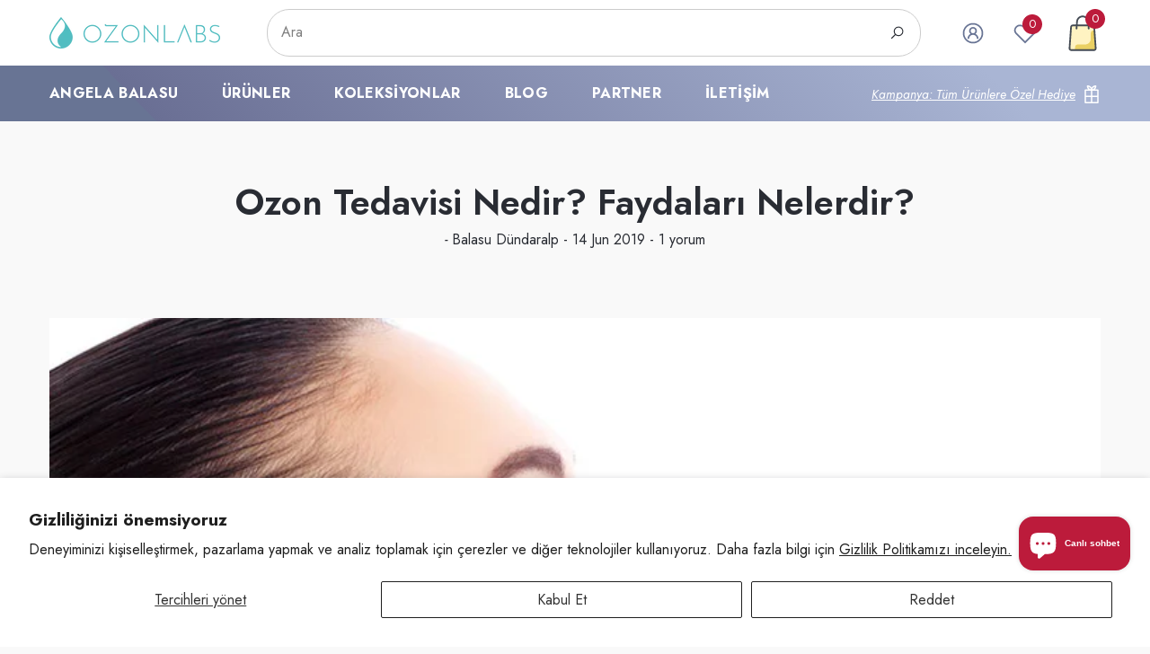

--- FILE ---
content_type: text/html; charset=utf-8
request_url: https://ozonlabs.com/blogs/blog/ozon-tedavisi-nedir
body_size: 45053
content:
<!doctype html><html class="no-js" lang="tr" >
    <head>
        <!-- Google tag (gtag.js) -->
<script async src="https://www.googletagmanager.com/gtag/js?id=G-395RMQCM8T">
</script>
<script>
  window.dataLayer = window.dataLayer || [];
  function gtag(){dataLayer.push(arguments);}
  gtag('js', new Date());

  gtag('config', 'G-395RMQCM8T');
</script>
<meta charset="utf-8">
        <meta http-equiv="X-UA-Compatible" content="IE=edge">
        <meta name="viewport" content="width=device-width,initial-scale=1">
        <meta name="theme-color" content="">
        <link rel="canonical" href="https://ozonlabs.com/blogs/blog/ozon-tedavisi-nedir">
        <link canonical-shop-url="https://ozonlabs.com/"><link rel="icon" type="image/png" href="//ozonlabs.com/cdn/shop/files/ozon-amblem-bg_32x32.png?v=1676895523"><link rel="preconnect" href="https://cdn.shopify.com" crossorigin><link rel="preconnect" href="https://fonts.shopifycdn.com" crossorigin><title>Ozon Tedavisi Nedir? Faydaları Nelerdir?
 &ndash; Ozonlabs</title>

        
            <meta name="description" content="Ozon tedavisi nedir, nasıl uygulanır, cilde ve vücuda faydaları nelerdir gibi soruların cevaplarına blog yazımızdan ulaşabilirsiniz.">
        

        
<meta property="og:site_name" content="Ozonlabs">
<meta property="og:url" content="https://ozonlabs.com/blogs/blog/ozon-tedavisi-nedir">
<meta property="og:title" content="Ozon Tedavisi Nedir? Faydaları Nelerdir?">
<meta property="og:type" content="article">
<meta property="og:description" content="Ozon tedavisi nedir, nasıl uygulanır, cilde ve vücuda faydaları nelerdir gibi soruların cevaplarına blog yazımızdan ulaşabilirsiniz."><meta property="og:image" content="http://ozonlabs.com/cdn/shop/articles/s3_f58e2ae6-e250-4aa3-974c-25bf1261a270.jpg?v=1560496057">
    <meta property="og:image:secure_url" content="https://ozonlabs.com/cdn/shop/articles/s3_f58e2ae6-e250-4aa3-974c-25bf1261a270.jpg?v=1560496057">
    <meta property="og:image:width" content="800">
    <meta property="og:image:height" content="800"><meta name="twitter:site" content="@ozonlabsturkey"><meta name="twitter:card" content="summary_large_image">
<meta name="twitter:title" content="Ozon Tedavisi Nedir? Faydaları Nelerdir?">
<meta name="twitter:description" content="Ozon tedavisi nedir, nasıl uygulanır, cilde ve vücuda faydaları nelerdir gibi soruların cevaplarına blog yazımızdan ulaşabilirsiniz.">

        <script>window.performance && window.performance.mark && window.performance.mark('shopify.content_for_header.start');</script><meta name="google-site-verification" content="9z9rPpgLQpsav8aTiUjtV8BeEfWDH7Aa_tiMWOJu28k">
<meta id="shopify-digital-wallet" name="shopify-digital-wallet" content="/7815266362/digital_wallets/dialog">
<link rel="alternate" type="application/atom+xml" title="Feed" href="http://feeds.feedburner.com/ozonlabs" />
<script async="async" src="/checkouts/internal/preloads.js?locale=tr-TR"></script>
<script id="shopify-features" type="application/json">{"accessToken":"43fedb461b9aa69f713f1eb4b98e592a","betas":["rich-media-storefront-analytics"],"domain":"ozonlabs.com","predictiveSearch":true,"shopId":7815266362,"locale":"tr"}</script>
<script>var Shopify = Shopify || {};
Shopify.shop = "ozonlabs-yasam-bilimleri.myshopify.com";
Shopify.locale = "tr";
Shopify.currency = {"active":"TRY","rate":"1.0"};
Shopify.country = "TR";
Shopify.theme = {"name":"halo-3-0-0-sections-ready","id":173609812247,"schema_name":"Halo","schema_version":"3.0.0","theme_store_id":null,"role":"main"};
Shopify.theme.handle = "null";
Shopify.theme.style = {"id":null,"handle":null};
Shopify.cdnHost = "ozonlabs.com/cdn";
Shopify.routes = Shopify.routes || {};
Shopify.routes.root = "/";</script>
<script type="module">!function(o){(o.Shopify=o.Shopify||{}).modules=!0}(window);</script>
<script>!function(o){function n(){var o=[];function n(){o.push(Array.prototype.slice.apply(arguments))}return n.q=o,n}var t=o.Shopify=o.Shopify||{};t.loadFeatures=n(),t.autoloadFeatures=n()}(window);</script>
<script id="shop-js-analytics" type="application/json">{"pageType":"article"}</script>
<script defer="defer" async type="module" src="//ozonlabs.com/cdn/shopifycloud/shop-js/modules/v2/client.init-shop-cart-sync_B1Czj38a.tr.esm.js"></script>
<script defer="defer" async type="module" src="//ozonlabs.com/cdn/shopifycloud/shop-js/modules/v2/chunk.common_B-R5KmN_.esm.js"></script>
<script defer="defer" async type="module" src="//ozonlabs.com/cdn/shopifycloud/shop-js/modules/v2/chunk.modal_DlZ4Py9o.esm.js"></script>
<script type="module">
  await import("//ozonlabs.com/cdn/shopifycloud/shop-js/modules/v2/client.init-shop-cart-sync_B1Czj38a.tr.esm.js");
await import("//ozonlabs.com/cdn/shopifycloud/shop-js/modules/v2/chunk.common_B-R5KmN_.esm.js");
await import("//ozonlabs.com/cdn/shopifycloud/shop-js/modules/v2/chunk.modal_DlZ4Py9o.esm.js");

  window.Shopify.SignInWithShop?.initShopCartSync?.({"fedCMEnabled":true,"windoidEnabled":true});

</script>
<script id="__st">var __st={"a":7815266362,"offset":10800,"reqid":"dc8db6aa-ff3e-4afc-9602-d3e8b5450d8d-1769814262","pageurl":"ozonlabs.com\/blogs\/blog\/ozon-tedavisi-nedir","s":"articles-21051899962","u":"90dc446db0fd","p":"article","rtyp":"article","rid":21051899962};</script>
<script>window.ShopifyPaypalV4VisibilityTracking = true;</script>
<script id="captcha-bootstrap">!function(){'use strict';const t='contact',e='account',n='new_comment',o=[[t,t],['blogs',n],['comments',n],[t,'customer']],c=[[e,'customer_login'],[e,'guest_login'],[e,'recover_customer_password'],[e,'create_customer']],r=t=>t.map((([t,e])=>`form[action*='/${t}']:not([data-nocaptcha='true']) input[name='form_type'][value='${e}']`)).join(','),a=t=>()=>t?[...document.querySelectorAll(t)].map((t=>t.form)):[];function s(){const t=[...o],e=r(t);return a(e)}const i='password',u='form_key',d=['recaptcha-v3-token','g-recaptcha-response','h-captcha-response',i],f=()=>{try{return window.sessionStorage}catch{return}},m='__shopify_v',_=t=>t.elements[u];function p(t,e,n=!1){try{const o=window.sessionStorage,c=JSON.parse(o.getItem(e)),{data:r}=function(t){const{data:e,action:n}=t;return t[m]||n?{data:e,action:n}:{data:t,action:n}}(c);for(const[e,n]of Object.entries(r))t.elements[e]&&(t.elements[e].value=n);n&&o.removeItem(e)}catch(o){console.error('form repopulation failed',{error:o})}}const l='form_type',E='cptcha';function T(t){t.dataset[E]=!0}const w=window,h=w.document,L='Shopify',v='ce_forms',y='captcha';let A=!1;((t,e)=>{const n=(g='f06e6c50-85a8-45c8-87d0-21a2b65856fe',I='https://cdn.shopify.com/shopifycloud/storefront-forms-hcaptcha/ce_storefront_forms_captcha_hcaptcha.v1.5.2.iife.js',D={infoText:'hCaptcha ile korunuyor',privacyText:'Gizlilik',termsText:'Koşullar'},(t,e,n)=>{const o=w[L][v],c=o.bindForm;if(c)return c(t,g,e,D).then(n);var r;o.q.push([[t,g,e,D],n]),r=I,A||(h.body.append(Object.assign(h.createElement('script'),{id:'captcha-provider',async:!0,src:r})),A=!0)});var g,I,D;w[L]=w[L]||{},w[L][v]=w[L][v]||{},w[L][v].q=[],w[L][y]=w[L][y]||{},w[L][y].protect=function(t,e){n(t,void 0,e),T(t)},Object.freeze(w[L][y]),function(t,e,n,w,h,L){const[v,y,A,g]=function(t,e,n){const i=e?o:[],u=t?c:[],d=[...i,...u],f=r(d),m=r(i),_=r(d.filter((([t,e])=>n.includes(e))));return[a(f),a(m),a(_),s()]}(w,h,L),I=t=>{const e=t.target;return e instanceof HTMLFormElement?e:e&&e.form},D=t=>v().includes(t);t.addEventListener('submit',(t=>{const e=I(t);if(!e)return;const n=D(e)&&!e.dataset.hcaptchaBound&&!e.dataset.recaptchaBound,o=_(e),c=g().includes(e)&&(!o||!o.value);(n||c)&&t.preventDefault(),c&&!n&&(function(t){try{if(!f())return;!function(t){const e=f();if(!e)return;const n=_(t);if(!n)return;const o=n.value;o&&e.removeItem(o)}(t);const e=Array.from(Array(32),(()=>Math.random().toString(36)[2])).join('');!function(t,e){_(t)||t.append(Object.assign(document.createElement('input'),{type:'hidden',name:u})),t.elements[u].value=e}(t,e),function(t,e){const n=f();if(!n)return;const o=[...t.querySelectorAll(`input[type='${i}']`)].map((({name:t})=>t)),c=[...d,...o],r={};for(const[a,s]of new FormData(t).entries())c.includes(a)||(r[a]=s);n.setItem(e,JSON.stringify({[m]:1,action:t.action,data:r}))}(t,e)}catch(e){console.error('failed to persist form',e)}}(e),e.submit())}));const S=(t,e)=>{t&&!t.dataset[E]&&(n(t,e.some((e=>e===t))),T(t))};for(const o of['focusin','change'])t.addEventListener(o,(t=>{const e=I(t);D(e)&&S(e,y())}));const B=e.get('form_key'),M=e.get(l),P=B&&M;t.addEventListener('DOMContentLoaded',(()=>{const t=y();if(P)for(const e of t)e.elements[l].value===M&&p(e,B);[...new Set([...A(),...v().filter((t=>'true'===t.dataset.shopifyCaptcha))])].forEach((e=>S(e,t)))}))}(h,new URLSearchParams(w.location.search),n,t,e,['guest_login'])})(!1,!0)}();</script>
<script integrity="sha256-4kQ18oKyAcykRKYeNunJcIwy7WH5gtpwJnB7kiuLZ1E=" data-source-attribution="shopify.loadfeatures" defer="defer" src="//ozonlabs.com/cdn/shopifycloud/storefront/assets/storefront/load_feature-a0a9edcb.js" crossorigin="anonymous"></script>
<script data-source-attribution="shopify.dynamic_checkout.dynamic.init">var Shopify=Shopify||{};Shopify.PaymentButton=Shopify.PaymentButton||{isStorefrontPortableWallets:!0,init:function(){window.Shopify.PaymentButton.init=function(){};var t=document.createElement("script");t.src="https://ozonlabs.com/cdn/shopifycloud/portable-wallets/latest/portable-wallets.tr.js",t.type="module",document.head.appendChild(t)}};
</script>
<script data-source-attribution="shopify.dynamic_checkout.buyer_consent">
  function portableWalletsHideBuyerConsent(e){var t=document.getElementById("shopify-buyer-consent"),n=document.getElementById("shopify-subscription-policy-button");t&&n&&(t.classList.add("hidden"),t.setAttribute("aria-hidden","true"),n.removeEventListener("click",e))}function portableWalletsShowBuyerConsent(e){var t=document.getElementById("shopify-buyer-consent"),n=document.getElementById("shopify-subscription-policy-button");t&&n&&(t.classList.remove("hidden"),t.removeAttribute("aria-hidden"),n.addEventListener("click",e))}window.Shopify?.PaymentButton&&(window.Shopify.PaymentButton.hideBuyerConsent=portableWalletsHideBuyerConsent,window.Shopify.PaymentButton.showBuyerConsent=portableWalletsShowBuyerConsent);
</script>
<script data-source-attribution="shopify.dynamic_checkout.cart.bootstrap">document.addEventListener("DOMContentLoaded",(function(){function t(){return document.querySelector("shopify-accelerated-checkout-cart, shopify-accelerated-checkout")}if(t())Shopify.PaymentButton.init();else{new MutationObserver((function(e,n){t()&&(Shopify.PaymentButton.init(),n.disconnect())})).observe(document.body,{childList:!0,subtree:!0})}}));
</script>
<script id='scb4127' type='text/javascript' async='' src='https://ozonlabs.com/cdn/shopifycloud/privacy-banner/storefront-banner.js'></script><script id="sections-script" data-sections="header-nav-vertical-menu,header-mobile" defer="defer" src="//ozonlabs.com/cdn/shop/t/10/compiled_assets/scripts.js?v=5037"></script>
<script>window.performance && window.performance.mark && window.performance.mark('shopify.content_for_header.end');</script>

        <style type="text/css" media="screen">
            @import url('https://fonts.googleapis.com/css?family=Jost:300,300i,400,400i,500,500i,600,600i,700,700i,800,800i,900,900i&display=swap');

    





@import url('https://fonts.googleapis.com/css?family=Barlow+Semi+Condensed:300,300i,400,400i,500,500i,600,600i,700,700i,800,800i,900,900i&display=swap');


:root {
    
        --font-1-family: Jost, sans-serif;
        --font-1-style: normal;
        --font-1-weight: normal;
    
    
        --font-2-family: Jost, Arial, sans-serif;
        --font-2-style: normal;
        --font-2-weight: normal;
    
    
        --font-3-family: Barlow Semi Condensed, -apple-system, 'Segoe UI', Roboto, 'Helvetica Neue', 'Noto Sans', 'Liberation Sans', Arial, sans-serif, 'Apple Color Emoji', 'Segoe UI Emoji', 'Segoe UI Symbol', 'Noto Color Emoji';
        --font-3-style: normal;
        --font-3-weight: normal;
    

    
        --font-body-family: var(--font-1-family);
        --font-body-style: var(--font-1-style);
        --font-body-weight: var(--font-1-weight);
    

    
        --font-heading-family: var(--font-1-family);
        --font-heading-style: var(--font-1-style);
        --font-heading-weight: var(--font-1-weight);
    

    
        --font-page-title-family: var(--font-1-family);
        --font-page-title-style: var(--font-1-style);
        --font-page-title-weight: var(--font-1-weight);
    --color-text: #292c33;
    --color-text2: #292c33;
    --color-global: #292c33;
    --color-global-bg: #FFFFFF;
    --color-global-darken: #e6e6e6;
    --color-white: #FFFFFF;
    --color-grey: #292c33;
    --color-black: #292c33;
    --color-base-text-rgb: 41, 44, 51;
    --color-base-text2-rgb: 41, 44, 51;
    --color-background: #f9f9f9;
    --color-background-rgb: 249, 249, 249;
    --color-background-hsl: 0, 0%, 98%;
    --color-background-overylay: rgba(249, 249, 249, 0.9);
    --color-link: #292c33;
    --color-link-hover: #292c33;
    --color-error: #D93333;
    --color-error-bg: #FCEEEE;
    --color-success: #292c33;
    --color-success-bg: #DFF0D8;
    --color-info: #26252a;
    --color-info-bg: #FFF2DD;
    --color-background-10 : #e4e5e5;
    --color-background-20 : #cfd0d1;
    --color-background-30 : #bbbbbe;
    --color-background-50 : #919396;
    --color-background-global : #919396;

    --font-size: 16px;
    --font-weight: 400;
    --font-weight-light: 300;
    --font-weight-normal: 400;
    --font-weight-medium: 500;
    --font-weight-semibold: 600;
    --font-weight-bold: 700;
    --font-weight-bolder: 800;
    --font-weight-black: 900;
    --line-height: 1.5;
    --letter-spacing: 0.0em;

    --header-font-size: 26px;
    
        --header-tablet-font-size: 26px;
        --header-sm-tablet-font-size: 26px;
    
    --header-mobile-font-size: 24px;
    --header-font-weight: 700;
    --header-text-transform: uppercase;
    --header-color: #292c33;

    --page-title-font-size: 30px;
    --page-title-mobile-font-size: 30px;
    --page-title-font-weight: 700;
    --page-title-text-transform: uppercase;
    --page-title-color: #292c33;

    
        --btn-font-name: var(--font-1-family);
    
    --btn-font-size: 16px;
    --btn-font-weight: 700;
    --btn-text-transform: uppercase;
    --btn-border-width: 0px;
    --btn-border-style: solid;
    --btn-border-radius: 0px;
    --btn-padding-top: 17px;
    --btn-padding-bottom: 17px;
    --btn-box-shadow: none;
    --btn-min-height: 60px;
    --btn-1-color: #FFFFFF;
    --btn-1-bg: #000000;
    --btn-1-border: #000000;
    --btn-1-color-hover: #FFFFFF;
    --btn-1-bg-hover: #BC1B3B;
    --btn-1-border-hover: #BC1B3B;
    --btn-2-color: #000000;
    --btn-2-bg: #FFFFFF;
    --btn-2-border: #FFFFFF;
    --btn-2-color-hover: #FFFFFF;
    --btn-2-bg-hover: #000000;
    --btn-2-border-hover: #000000;
    --btn-3-color: #FFFFFF;
    --btn-3-bg: #191919;
    --btn-3-border: #808080;
    --btn-3-color-hover: #000000;
    --btn-3-bg-hover: #808080;
    --btn-3-border-hover: #808080;
    --btn-4-color: #FFFFFF;
    --btn-4-bg: #BC1B3B;
    --btn-4-border: #BC1B3B;
    --btn-4-color-hover: #FFFFFF;
    --btn-4-bg-hover: #000000;
    --btn-4-border-hover: #000000;
    --btn-5-color: #000000;
    --btn-5-bg: #E5E5E5;
    --btn-5-border: #E5E5E5;
    --btn-5-color-hover: #FFFFFF;
    --btn-5-bg-hover: #000000;
    --btn-5-border-hover: #000000;
    --btn-6-color: #000000;
    --btn-6-bg: linear-gradient(90deg, rgba(115, 255, 172, 1), rgba(212, 255, 63, 1) 51%, rgba(115, 255, 172, 1) 100%);
    --btn-6-color-hover: #FFFFFF;
    --btn-7-color: #ffffff;
    --btn-7-bg: #000000;
    --btn-7-border: linear-gradient(90deg, rgba(115, 255, 172, 1), rgba(212, 255, 63, 1) 100%);
    --btn-7-color-hover: #000000;
    --btn-8-color: #000000;
    --btn-8-bg: linear-gradient(90deg, rgba(115, 255, 172, 1), rgba(212, 255, 63, 1) 51%, rgba(115, 255, 172, 1) 100%);
    --btn-8-color-hover: #FFFFFF;
    --btn-8-bg-hover: #000000;

    --anchor-transition: all ease .3s;
    --bg-white: #ffffff;
    --bg-black: #000000;
    --bg-grey: #808080;
    --icon: var(--color-text);
    --duration-short: 100ms;
    --duration-default: 250ms;
    --duration-long: 500ms;
    --duration-longer: 600ms;
    --cubic: cubic-bezier(0.5, 1, 0.89, 1);

    --form-input-bg: #ffffff;
    --form-input-border: #c7c7c7;
    --form-input-color: #292c33;;
    --form-input-placeholder: #292c33;
    --form-label: #292c33;
    --form-label-checkbox-before-border: #292c33;
    --form-label-checkbox-before-bg: transparent;
    --form-label-checkbox-before-border-checked: #292c33;
    --form-label-checkbox-before-bg-checked: #292c33;

    --new-badge-color: #010101;
    --new-badge-bg: #FFFFFF;
    --sale-badge-color: #D12442;
    --sale-badge-bg: #FFFFFF;
    --sold-out-badge-color: #808080;
    --sold-out-badge-bg: #FFFFFF;
    --custom-badge-color: #010101;
    --custom-badge-bg: #FFFFFF;
    --bundle-badge-color: #010101;
    --bundle-badge-bg: #FFFFFF;
    --badge-text-transform : uppercase;
    --product-card-bg : ;--product-title-font: var(--font-1-family);--product-title-font-size : 16px;
    --product-title-font-weight : 500;
    --product-title-line-text : 1;
    --product-title-text-transform : capitalize;
    --product-title-color : #505050;
    --product-title-color-hover : #505050;
    --product-vendor-font-size : 16px;
    --product-vendor-font-weight : 700;
    --product-vendor-text-transform : capitalize;
    --product-vendor-color : #010101;
    --product-price-font-size : 18px;
    --product-price-font-weight : 700;
    --product-price-compare-font-size : 14px;
    --product-price-compare-font-weight : 400;
    --product-price-color : #010101;
    --product-sale-price-color : #D12442;
    --product-compare-price-color : #808080;
    --product-review-full-color : #000000;
    --product-review-empty-color : #A4A4A4;
    --product-swatch-border : transparent;
    --product-swatch-border-active : #808080;
    --product-wishlist-color : #000000;
    --product-wishlist-bg : #FFFFFF;
    --product-wishlist-color-added : #D12442;
    --product-wishlist-bg-added : #FFFFFF;
    --product-compare-color : #000000;
    --product-compare-bg : #FFFFFF;
    --product-compare-color-added : #D12442;
    --product-compare-bg-added : #FFFFFF;
    --product-quick-view-color : #000000;
    --product-quick-view-bg : #FFFFFF;
    --product-quick-view-color-hover : #FFFFFF;
    --product-quick-view-bg-hover : #000000;--product-action-font: var(--font-1-family);--product-action-font-size : 16px;
    --product-action-font-weight : 700;
    --product-action-color : #FFFFFF;
    --product-action-text-transform : uppercase;
    --product-action-bg : #000000;
    --product-action-border : #000000;
    --product-action-color-hover : #FFFFFF;
    --product-action-bg-hover : #D12442;
    --product-action-border-hover : #D12442;
    --product-action-min-height: 60.0px;
    --product-attr-font-size: 11px;
    --product-attr-font-weight: 400;
    --product-attr-color: #787878;
    --product-attr-text-transform: uppercase;
        --free-shipping-height : 10px;
        --free-shipping-color : #808080;
        --free-shipping-color-2 : #D12442;
        --free-shipping-bg : #a9a9a9;
        --free-shipping-border : #a9a9a9;
        --free-shipping-borderw : 0px;
        --free-shipping-bg-1: #D12442;
        --free-shipping-bg-2: #FF5431;
        --free-shipping-bg-3: #69C69C;
        --free-shipping-bg-4: #69C69C;
        --free-shipping-min-height : 44.0px;
    

    --swatch-border : transparent;
    --swatch-border-active : #808080;
    --variant-bg : #FFFFFF;
    --variant-color : #000000;
    --variant-border : #c7c7c7;
    --variant-bg-active : #000000;
    --variant-color-active : #FFFFFF;
    --variant-border-active : #000000;

    --lookbook-point-bg: #000000;
    --lookbook-point-bg-2: rgba(0, 0, 0, 0.5);
    --lookbook-point-border: #858994;
    --lookbook-point-border-2: rgba(133, 137, 148, 0.5);
    --lookbook-point-color: #FFFFFF;
    --blockquote-bg: #FFFFFF;
    --blockquote-color: #292c33;

    --image-border: 0px;

    
}
            *,
*::before,
*::after {
    box-sizing: inherit;
}

html {
    box-sizing: border-box;
    font-size: 62.5%;
    height: 100%;
}

body {
    display: grid;
    grid-template-rows: auto auto 1fr auto;
    grid-template-columns: 100%;
    min-height: 100%;
    font-family: var(--font-body-family);
    font-style: var(--font-body-style);
    font-weight: var(--font-body-weight);
    line-height: var(--line-height);
    letter-spacing: var(--letter-spacing);
}

img{
    height: auto;
}


        </style>

        <link href="//ozonlabs.com/cdn/shop/t/10/assets/base.css?v=149206837741892714361734726594" rel="stylesheet" type="text/css" media="all" />
<link rel="preload" as="font" href="//ozonlabs.com/cdn/fonts/poppins/poppins_n4.0ba78fa5af9b0e1a374041b3ceaadf0a43b41362.woff2" type="font/woff2" crossorigin><script>
            document.documentElement.className = document.documentElement.className.replace('no-js', 'js');
            if (Shopify.designMode) {
                document.documentElement.classList.add('shopify-design-mode');
            }
        </script>
    <!-- BEGIN app block: shopify://apps/judge-me-reviews/blocks/judgeme_core/61ccd3b1-a9f2-4160-9fe9-4fec8413e5d8 --><!-- Start of Judge.me Core -->






<link rel="dns-prefetch" href="https://cdnwidget.judge.me">
<link rel="dns-prefetch" href="https://cdn.judge.me">
<link rel="dns-prefetch" href="https://cdn1.judge.me">
<link rel="dns-prefetch" href="https://api.judge.me">

<script data-cfasync='false' class='jdgm-settings-script'>window.jdgmSettings={"pagination":5,"disable_web_reviews":false,"badge_no_review_text":"Henüz yorum yok","badge_n_reviews_text":"{{ n }} Yorum","badge_star_color":"#FB607F","hide_badge_preview_if_no_reviews":false,"badge_hide_text":false,"enforce_center_preview_badge":false,"widget_title":"Müşteri Değerlendirmeleri","widget_open_form_text":"Değerlendirme yazın","widget_close_form_text":"Değerlendirmeyi iptal et","widget_refresh_page_text":"Sayfayı yenile","widget_summary_text":"{{ number_of_reviews }} yorum","widget_no_review_text":"İlk değerlendirmeyi yapan siz olun","widget_name_field_text":"Görünen İsim","widget_verified_name_field_text":"Doğrulanmış İsim (herkese açık)","widget_name_placeholder_text":"Görünen isminizi girin","widget_required_field_error_text":"Bu alan gereklidir.","widget_email_field_text":"E-posta adresi","widget_verified_email_field_text":"Doğrulanmış E-posta (özel, düzenlenemez)","widget_email_placeholder_text":"E-posta adresinizi girin","widget_email_field_error_text":"Lütfen geçerli bir e-posta adresi girin.","widget_rating_field_text":"Derecelendirme","widget_review_title_field_text":"Değerlendirme Başlığı","widget_review_title_placeholder_text":"Değerlendirmenize bir başlık verin","widget_review_body_field_text":"Değerlendirme içeriği","widget_review_body_placeholder_text":"Buraya yazmaya başlayın...","widget_pictures_field_text":"Fotoğraf/Video (isteğe bağlı)","widget_submit_review_text":"Değerlendirme Gönder","widget_submit_verified_review_text":"Doğrulanmış Değerlendirme Gönder","widget_submit_success_msg_with_auto_publish":"Teşekkür ederiz! Değerlendirmenizi görmek için lütfen sayfayı birkaç dakika içinde yenileyin. Değerlendirmenizi kaldırabilir veya düzenleyebilirsiniz - \u003ca href='https://judge.me/login' target='_blank' rel='nofollow noopener'\u003eJudge.me\u003c/a\u003e adresine giriş yapın","widget_submit_success_msg_no_auto_publish":"Teşekkür ederiz! Değerlendirmeniz mağaza yöneticisi tarafından onaylandıktan sonra yayınlanacaktır. Değerlendirmenizi kaldırabilir veya düzenleyebilirsiniz - \u003ca href='https://judge.me/login' target='_blank' rel='nofollow noopener'\u003eJudge.me\u003c/a\u003e adresine giriş yapın","widget_show_default_reviews_out_of_total_text":"{{ n_reviews }} değerlendirmeden {{ n_reviews_shown }} gösteriliyor.","widget_show_all_link_text":"Tümünü göster","widget_show_less_link_text":"Daha az göster","widget_author_said_text":"{{ reviewer_name }} şunları söyledi:","widget_days_text":"{{ n }} gün önce","widget_weeks_text":"{{ n }} hafta önce","widget_months_text":"{{ n }} ay önce","widget_years_text":"{{ n }} yıl önce","widget_yesterday_text":"Dün","widget_today_text":"Bugün","widget_replied_text":"\u003e\u003e {{ shop_name }} yanıtladı:","widget_read_more_text":"Daha fazla oku","widget_reviewer_name_as_initial":"","widget_rating_filter_color":"#fbcd0a","widget_rating_filter_see_all_text":"Tüm değerlendirmeleri gör","widget_sorting_most_recent_text":"En Yeni","widget_sorting_highest_rating_text":"En Yüksek Puan","widget_sorting_lowest_rating_text":"En Düşük Puan","widget_sorting_with_pictures_text":"Sadece Fotoğraflar","widget_sorting_most_helpful_text":"En Yararlı","widget_open_question_form_text":"Bir soru sor","widget_reviews_subtab_text":"Değerlendirmeler","widget_questions_subtab_text":"Sorular","widget_question_label_text":"Soru","widget_answer_label_text":"Cevap","widget_question_placeholder_text":"Sorunuzu buraya yazın","widget_submit_question_text":"Soru Gönder","widget_question_submit_success_text":"Sorunuz için teşekkür ederiz! Cevaplandığında size haber vereceğiz.","widget_star_color":"#FB607F","verified_badge_text":"Doğrulanmış","verified_badge_bg_color":"","verified_badge_text_color":"","verified_badge_placement":"left-of-reviewer-name","widget_review_max_height":"","widget_hide_border":false,"widget_social_share":false,"widget_thumb":false,"widget_review_location_show":false,"widget_location_format":"","all_reviews_include_out_of_store_products":true,"all_reviews_out_of_store_text":"(mağaza dışında)","all_reviews_pagination":100,"all_reviews_product_name_prefix_text":"hakkında","enable_review_pictures":false,"enable_question_anwser":false,"widget_theme":"default","review_date_format":"dd/mm/yyyy","default_sort_method":"most-recent","widget_product_reviews_subtab_text":"Ürün Değerlendirmeleri","widget_shop_reviews_subtab_text":"Mağaza Değerlendirmeleri","widget_other_products_reviews_text":"Diğer Ürünler İçin Değerlendirmeler","widget_store_reviews_subtab_text":"Mağaza değerlendirmeleri","widget_no_store_reviews_text":"Bu mağaza henüz değerlendirme almamış","widget_web_restriction_product_reviews_text":"Bu ürün henüz değerlendirme almamış","widget_no_items_text":"Hiçbir öğe bulunamadı","widget_show_more_text":"Daha fazla göster","widget_write_a_store_review_text":"Mağaza Değerlendirmesi Yazın","widget_other_languages_heading":"Diğer Dillerdeki Değerlendirmeler","widget_translate_review_text":"Değerlendirmeyi {{ language }} diline çevir","widget_translating_review_text":"Çevriliyor...","widget_show_original_translation_text":"Orijinali göster ({{ language }})","widget_translate_review_failed_text":"Değerlendirme çevrilemedi.","widget_translate_review_retry_text":"Tekrar dene","widget_translate_review_try_again_later_text":"Daha sonra tekrar deneyin","show_product_url_for_grouped_product":false,"widget_sorting_pictures_first_text":"Önce Fotoğraflar","show_pictures_on_all_rev_page_mobile":false,"show_pictures_on_all_rev_page_desktop":false,"floating_tab_hide_mobile_install_preference":false,"floating_tab_button_name":"★ Değerlendirmeler","floating_tab_title":"Müşterilerimiz bizim için konuşsun","floating_tab_button_color":"","floating_tab_button_background_color":"","floating_tab_url":"","floating_tab_url_enabled":false,"floating_tab_tab_style":"text","all_reviews_text_badge_text":"Müşterilerimiz bizi {{ shop.metafields.judgeme.all_reviews_count }} değerlendirmeye dayanarak 5 üzerinden {{ shop.metafields.judgeme.all_reviews_rating | round: 1 }} olarak değerlendiriyor.","all_reviews_text_badge_text_branded_style":"{{ shop.metafields.judgeme.all_reviews_count }} değerlendirmeye dayanarak 5 yıldız üzerinden {{ shop.metafields.judgeme.all_reviews_rating | round: 1 }}","is_all_reviews_text_badge_a_link":false,"show_stars_for_all_reviews_text_badge":false,"all_reviews_text_badge_url":"","all_reviews_text_style":"text","all_reviews_text_color_style":"judgeme_brand_color","all_reviews_text_color":"#108474","all_reviews_text_show_jm_brand":true,"featured_carousel_show_header":true,"featured_carousel_title":"Müşterilerimiz bizim için konuşsun","testimonials_carousel_title":"Müşteriler diyor ki","videos_carousel_title":"Gerçek müşteri hikayeleri","cards_carousel_title":"Müşteriler diyor ki","featured_carousel_count_text":"{{ n }} değerlendirmeden","featured_carousel_add_link_to_all_reviews_page":false,"featured_carousel_url":"","featured_carousel_show_images":true,"featured_carousel_autoslide_interval":5,"featured_carousel_arrows_on_the_sides":false,"featured_carousel_height":250,"featured_carousel_width":80,"featured_carousel_image_size":0,"featured_carousel_image_height":250,"featured_carousel_arrow_color":"#eeeeee","verified_count_badge_style":"vintage","verified_count_badge_orientation":"horizontal","verified_count_badge_color_style":"judgeme_brand_color","verified_count_badge_color":"#108474","is_verified_count_badge_a_link":false,"verified_count_badge_url":"","verified_count_badge_show_jm_brand":true,"widget_rating_preset_default":5,"widget_first_sub_tab":"product-reviews","widget_show_histogram":true,"widget_histogram_use_custom_color":false,"widget_pagination_use_custom_color":false,"widget_star_use_custom_color":false,"widget_verified_badge_use_custom_color":false,"widget_write_review_use_custom_color":false,"picture_reminder_submit_button":"Upload Pictures","enable_review_videos":false,"mute_video_by_default":false,"widget_sorting_videos_first_text":"Önce Videolar","widget_review_pending_text":"Beklemede","featured_carousel_items_for_large_screen":3,"social_share_options_order":"Facebook,Twitter","remove_microdata_snippet":false,"disable_json_ld":false,"enable_json_ld_products":false,"preview_badge_show_question_text":false,"preview_badge_no_question_text":"Soru yok","preview_badge_n_question_text":"{{ number_of_questions }} soru","qa_badge_show_icon":false,"qa_badge_position":"same-row","remove_judgeme_branding":false,"widget_add_search_bar":false,"widget_search_bar_placeholder":"Ara","widget_sorting_verified_only_text":"Sadece Doğrulanmışlar","featured_carousel_theme":"default","featured_carousel_show_rating":true,"featured_carousel_show_title":true,"featured_carousel_show_body":true,"featured_carousel_show_date":false,"featured_carousel_show_reviewer":true,"featured_carousel_show_product":false,"featured_carousel_header_background_color":"#108474","featured_carousel_header_text_color":"#ffffff","featured_carousel_name_product_separator":"reviewed","featured_carousel_full_star_background":"#108474","featured_carousel_empty_star_background":"#dadada","featured_carousel_vertical_theme_background":"#f9fafb","featured_carousel_verified_badge_enable":false,"featured_carousel_verified_badge_color":"#108474","featured_carousel_border_style":"round","featured_carousel_review_line_length_limit":3,"featured_carousel_more_reviews_button_text":"Daha fazla değerlendirme oku","featured_carousel_view_product_button_text":"Ürünü görüntüle","all_reviews_page_load_reviews_on":"scroll","all_reviews_page_load_more_text":"Daha Fazla Değerlendirme Yükle","disable_fb_tab_reviews":false,"enable_ajax_cdn_cache":false,"widget_advanced_speed_features":5,"widget_public_name_text":"şuna benzer şekilde herkese açık gösterilir","default_reviewer_name":"John Smith","default_reviewer_name_has_non_latin":true,"widget_reviewer_anonymous":"Anonim","medals_widget_title":"Judge.me Değerlendirme Madalyaları","medals_widget_background_color":"#f9fafb","medals_widget_position":"footer_all_pages","medals_widget_border_color":"#f9fafb","medals_widget_verified_text_position":"left","medals_widget_use_monochromatic_version":false,"medals_widget_elements_color":"#108474","show_reviewer_avatar":true,"widget_invalid_yt_video_url_error_text":"YouTube video URL'si değil","widget_max_length_field_error_text":"Lütfen en fazla {0} karakter girin.","widget_show_country_flag":false,"widget_show_collected_via_shop_app":true,"widget_verified_by_shop_badge_style":"light","widget_verified_by_shop_text":"Mağaza tarafından doğrulanmıştır","widget_show_photo_gallery":false,"widget_load_with_code_splitting":true,"widget_ugc_install_preference":false,"widget_ugc_title":"Bizim tarafımızdan yapıldı, Sizin tarafınızdan paylaşıldı","widget_ugc_subtitle":"Fotoğrafınızın sayfamızda yer alması için bizi etiketleyin","widget_ugc_arrows_color":"#ffffff","widget_ugc_primary_button_text":"Şimdi Satın Al","widget_ugc_primary_button_background_color":"#108474","widget_ugc_primary_button_text_color":"#ffffff","widget_ugc_primary_button_border_width":"0","widget_ugc_primary_button_border_style":"none","widget_ugc_primary_button_border_color":"#108474","widget_ugc_primary_button_border_radius":"25","widget_ugc_secondary_button_text":"Daha Fazla Yükle","widget_ugc_secondary_button_background_color":"#ffffff","widget_ugc_secondary_button_text_color":"#108474","widget_ugc_secondary_button_border_width":"2","widget_ugc_secondary_button_border_style":"solid","widget_ugc_secondary_button_border_color":"#108474","widget_ugc_secondary_button_border_radius":"25","widget_ugc_reviews_button_text":"Değerlendirmeleri Görüntüle","widget_ugc_reviews_button_background_color":"#ffffff","widget_ugc_reviews_button_text_color":"#108474","widget_ugc_reviews_button_border_width":"2","widget_ugc_reviews_button_border_style":"solid","widget_ugc_reviews_button_border_color":"#108474","widget_ugc_reviews_button_border_radius":"25","widget_ugc_reviews_button_link_to":"judgeme-reviews-page","widget_ugc_show_post_date":true,"widget_ugc_max_width":"800","widget_rating_metafield_value_type":true,"widget_primary_color":"#687494","widget_enable_secondary_color":false,"widget_secondary_color":"#edf5f5","widget_summary_average_rating_text":"5 üzerinden {{ average_rating }}","widget_media_grid_title":"Müşteri fotoğrafları ve videoları","widget_media_grid_see_more_text":"Daha fazla gör","widget_round_style":false,"widget_show_product_medals":false,"widget_verified_by_judgeme_text":"Judge.me tarafından doğrulanmıştır","widget_show_store_medals":true,"widget_verified_by_judgeme_text_in_store_medals":"Judge.me tarafından doğrulanmıştır","widget_media_field_exceed_quantity_message":"Üzgünüz, bir değerlendirme için yalnızca {{ max_media }} kabul edebiliriz.","widget_media_field_exceed_limit_message":"{{ file_name }} çok büyük, lütfen {{ size_limit }}MB'den küçük bir {{ media_type }} seçin.","widget_review_submitted_text":"Değerlendirme Gönderildi!","widget_question_submitted_text":"Soru Gönderildi!","widget_close_form_text_question":"İptal","widget_write_your_answer_here_text":"Cevabınızı buraya yazın","widget_enabled_branded_link":true,"widget_show_collected_by_judgeme":false,"widget_reviewer_name_color":"","widget_write_review_text_color":"","widget_write_review_bg_color":"","widget_collected_by_judgeme_text":"-","widget_pagination_type":"standard","widget_load_more_text":"Daha Fazla Yükle","widget_load_more_color":"#108474","widget_full_review_text":"Tam Değerlendirme","widget_read_more_reviews_text":"Daha Fazla Değerlendirme Oku","widget_read_questions_text":"Soruları Oku","widget_questions_and_answers_text":"Sorular ve Cevaplar","widget_verified_by_text":"Doğrulayan","widget_verified_text":"Doğrulanmış","widget_number_of_reviews_text":"{{ number_of_reviews }} değerlendirme","widget_back_button_text":"Geri","widget_next_button_text":"İleri","widget_custom_forms_filter_button":"Filtreler","custom_forms_style":"horizontal","widget_show_review_information":false,"how_reviews_are_collected":"Değerlendirmeler nasıl toplanır?","widget_show_review_keywords":false,"widget_gdpr_statement":"Verilerinizi nasıl kullanıyoruz: Sizinle sadece bıraktığınız değerlendirme hakkında ve sadece gerekirse iletişime geçeceğiz. Değerlendirmenizi göndererek, Judge.me'nin \u003ca href='https://judge.me/terms' target='_blank' rel='nofollow noopener'\u003eşartlar\u003c/a\u003e, \u003ca href='https://judge.me/privacy' target='_blank' rel='nofollow noopener'\u003egizlilik\u003c/a\u003e ve \u003ca href='https://judge.me/content-policy' target='_blank' rel='nofollow noopener'\u003eiçerik\u003c/a\u003e politikalarını kabul etmiş olursunuz.","widget_multilingual_sorting_enabled":false,"widget_translate_review_content_enabled":false,"widget_translate_review_content_method":"manual","popup_widget_review_selection":"automatically_with_pictures","popup_widget_round_border_style":true,"popup_widget_show_title":true,"popup_widget_show_body":true,"popup_widget_show_reviewer":false,"popup_widget_show_product":true,"popup_widget_show_pictures":true,"popup_widget_use_review_picture":true,"popup_widget_show_on_home_page":true,"popup_widget_show_on_product_page":true,"popup_widget_show_on_collection_page":true,"popup_widget_show_on_cart_page":true,"popup_widget_position":"bottom_left","popup_widget_first_review_delay":5,"popup_widget_duration":5,"popup_widget_interval":5,"popup_widget_review_count":5,"popup_widget_hide_on_mobile":true,"review_snippet_widget_round_border_style":true,"review_snippet_widget_card_color":"#FFFFFF","review_snippet_widget_slider_arrows_background_color":"#FFFFFF","review_snippet_widget_slider_arrows_color":"#000000","review_snippet_widget_star_color":"#108474","show_product_variant":false,"all_reviews_product_variant_label_text":"Varyant: ","widget_show_verified_branding":false,"widget_ai_summary_title":"Müşteriler diyor","widget_ai_summary_disclaimer":"Yapay zeka destekli yorum özeti, son müşteri yorumlarına dayanmaktadır","widget_show_ai_summary":false,"widget_show_ai_summary_bg":false,"widget_show_review_title_input":true,"redirect_reviewers_invited_via_email":"external_form","request_store_review_after_product_review":false,"request_review_other_products_in_order":false,"review_form_color_scheme":"default","review_form_corner_style":"square","review_form_star_color":{},"review_form_text_color":"#333333","review_form_background_color":"#ffffff","review_form_field_background_color":"#fafafa","review_form_button_color":{},"review_form_button_text_color":"#ffffff","review_form_modal_overlay_color":"#000000","review_content_screen_title_text":"Bu ürünü nasıl değerlendirirsiniz?","review_content_introduction_text":"Deneyiminiz hakkında biraz bilgi paylaşırsanız çok memnun oluruz.","store_review_form_title_text":"Bu mağazayı nasıl değerlendirirsiniz?","store_review_form_introduction_text":"Deneyiminiz hakkında biraz bilgi paylaşırsanız çok memnun oluruz.","show_review_guidance_text":true,"one_star_review_guidance_text":"Kötü","five_star_review_guidance_text":"Harika","customer_information_screen_title_text":"Sizin Hakkınızda","customer_information_introduction_text":"Lütfen bize kendiniz hakkında daha fazla bilgi verin.","custom_questions_screen_title_text":"Deneyiminiz hakkında daha detaylı","custom_questions_introduction_text":"Deneyiminiz hakkında daha fazla bilgi edinmemize yardımcı olacak birkaç soru.","review_submitted_screen_title_text":"Değerlendirmeniz için teşekkürler!","review_submitted_screen_thank_you_text":"İşleniyor ve yakında mağazada görünecek.","review_submitted_screen_email_verification_text":"Lütfen az önce size gönderdiğimiz bağlantıya tıklayarak e-posta adresinizi doğrulayın. Bu, değerlendirmelerin gerçek olmasını sağlamamıza yardımcı olur.","review_submitted_request_store_review_text":"Bizimle alışveriş deneyiminizi paylaşmak ister misiniz?","review_submitted_review_other_products_text":"Bu ürünleri değerlendirmek ister misiniz?","store_review_screen_title_text":"Alışveriş deneyiminizi paylaşmak ister misiniz?","store_review_introduction_text":"Geri bildiriminizi değerlendirir ve iyileştirmek için kullanırız. Lütfen herhangi bir fikir veya öneri paylaşın.","reviewer_media_screen_title_picture_text":"Bir fotoğraf paylaşın","reviewer_media_introduction_picture_text":"Değerlendirmenizi desteklemek için bir fotoğraf yükleyin.","reviewer_media_screen_title_video_text":"Bir video paylaşın","reviewer_media_introduction_video_text":"Değerlendirmenizi desteklemek için bir video yükleyin.","reviewer_media_screen_title_picture_or_video_text":"Bir fotoğraf veya video paylaşın","reviewer_media_introduction_picture_or_video_text":"Değerlendirmenizi desteklemek için bir fotoğraf veya video yükleyin.","reviewer_media_youtube_url_text":"Youtube URL'nizi buraya yapıştırın","advanced_settings_next_step_button_text":"İleri","advanced_settings_close_review_button_text":"Kapat","modal_write_review_flow":false,"write_review_flow_required_text":"Gerekli","write_review_flow_privacy_message_text":"Gizliliğinizi korumak için","write_review_flow_anonymous_text":"Anonim değerlendirme","write_review_flow_visibility_text":"Bu diğer müşteriler tarafından görülmeyecek.","write_review_flow_multiple_selection_help_text":"İstediğiniz kadar seçin","write_review_flow_single_selection_help_text":"Bir seçenek seçin","write_review_flow_required_field_error_text":"Bu alan zorunludur","write_review_flow_invalid_email_error_text":"Lütfen geçerli bir e-posta adresi girin","write_review_flow_max_length_error_text":"Maks. {{ max_length }} karakter.","write_review_flow_media_upload_text":"\u003cb\u003eYüklemek için tıklayın\u003c/b\u003e veya sürükle ve bırak","write_review_flow_gdpr_statement":"Gerektiğinde sadece değerlendirmeniz hakkında sizinle iletişime geçeceğiz. Değerlendirmenizi göndererek \u003ca href='https://judge.me/terms' target='_blank' rel='nofollow noopener'\u003eşartlar ve koşullarımızı\u003c/a\u003e ve \u003ca href='https://judge.me/privacy' target='_blank' rel='nofollow noopener'\u003egizlilik politikamızı\u003c/a\u003e kabul etmiş olursunuz.","rating_only_reviews_enabled":false,"show_negative_reviews_help_screen":false,"new_review_flow_help_screen_rating_threshold":3,"negative_review_resolution_screen_title_text":"Bize daha fazlasını anlatın","negative_review_resolution_text":"Deneyiminiz bizim için önemlidir. Satın alımınızla ilgili sorunlar varsa, yardım etmek için buradayız. Bizimle iletişime geçmekten çekinmeyin, durumları düzeltme fırsatını elde etmeyi çok isteriz.","negative_review_resolution_button_text":"Bizimle iletişime geçin","negative_review_resolution_proceed_with_review_text":"Değerlendirme bırakın","negative_review_resolution_subject":"{{ shop_name }} alışverişiyle ilgili sorun.{{ order_name }}","preview_badge_collection_page_install_status":false,"widget_review_custom_css":"","preview_badge_custom_css":"","preview_badge_stars_count":"5-stars","featured_carousel_custom_css":"","floating_tab_custom_css":"","all_reviews_widget_custom_css":"","medals_widget_custom_css":"","verified_badge_custom_css":"","all_reviews_text_custom_css":"","transparency_badges_collected_via_store_invite":false,"transparency_badges_from_another_provider":false,"transparency_badges_collected_from_store_visitor":false,"transparency_badges_collected_by_verified_review_provider":false,"transparency_badges_earned_reward":false,"transparency_badges_collected_via_store_invite_text":"Değerlendirmeler mağaza davetinden yararlanarak toplanır","transparency_badges_from_another_provider_text":"Değerlendirmeler başka bir sağlayıcıdan toplanır","transparency_badges_collected_from_store_visitor_text":"Değerlendirmeler mağaza ziyaretçilerinden toplanır","transparency_badges_written_in_google_text":"Google","transparency_badges_written_in_etsy_text":"Etsy","transparency_badges_written_in_shop_app_text":"Shop App","transparency_badges_earned_reward_text":"Değerlendirme ödülünü kazandı","product_review_widget_per_page":10,"widget_store_review_label_text":"Mağaza Değerlendirmesi","checkout_comment_extension_title_on_product_page":"Customer Comments","checkout_comment_extension_num_latest_comment_show":5,"checkout_comment_extension_format":"name_and_timestamp","checkout_comment_customer_name":"last_initial","checkout_comment_comment_notification":true,"preview_badge_collection_page_install_preference":false,"preview_badge_home_page_install_preference":false,"preview_badge_product_page_install_preference":true,"review_widget_install_preference":"","review_carousel_install_preference":false,"floating_reviews_tab_install_preference":"none","verified_reviews_count_badge_install_preference":false,"all_reviews_text_install_preference":false,"review_widget_best_location":true,"judgeme_medals_install_preference":false,"review_widget_revamp_enabled":false,"review_widget_qna_enabled":false,"review_widget_header_theme":"minimal","review_widget_widget_title_enabled":true,"review_widget_header_text_size":"medium","review_widget_header_text_weight":"regular","review_widget_average_rating_style":"compact","review_widget_bar_chart_enabled":true,"review_widget_bar_chart_type":"numbers","review_widget_bar_chart_style":"standard","review_widget_expanded_media_gallery_enabled":false,"review_widget_reviews_section_theme":"standard","review_widget_image_style":"thumbnails","review_widget_review_image_ratio":"square","review_widget_stars_size":"medium","review_widget_verified_badge":"standard_text","review_widget_review_title_text_size":"medium","review_widget_review_text_size":"medium","review_widget_review_text_length":"medium","review_widget_number_of_columns_desktop":3,"review_widget_carousel_transition_speed":5,"review_widget_custom_questions_answers_display":"always","review_widget_button_text_color":"#FFFFFF","review_widget_text_color":"#000000","review_widget_lighter_text_color":"#7B7B7B","review_widget_corner_styling":"soft","review_widget_review_word_singular":"değerlendirme","review_widget_review_word_plural":"değerlendirmeler","review_widget_voting_label":"Faydalı mı?","review_widget_shop_reply_label":"{{ shop_name }} yanıtı:","review_widget_filters_title":"Filtreler","qna_widget_question_word_singular":"Soru","qna_widget_question_word_plural":"Sorular","qna_widget_answer_reply_label":"{{ answerer_name }} tarafından yanıt:","qna_content_screen_title_text":"Bu ürün hakkında bir soru","qna_widget_question_required_field_error_text":"Lütfen sorunuzu girin.","qna_widget_flow_gdpr_statement":"Sadece sorunuz hakkında sizinle iletişime geçeceğiz, eğer gerekli ise. Sorunuzu göndererek \u003ca href='https://judge.me/terms' target='_blank' rel='nofollow noopener'\u003eşartlarımızı\u003c/a\u003e ve \u003ca href='https://judge.me/privacy' target='_blank' rel='nofollow noopener'\u003egizlilik politikamızı\u003c/a\u003e kabul etmiş olursunuz.","qna_widget_question_submitted_text":"Sorunuz için teşekkürler!","qna_widget_close_form_text_question":"Kapat","qna_widget_question_submit_success_text":"Sorunuz için teşekkür ederiz! Sorunuza yanıt verildiğinde size e-posta ile bilgilendirileceğiz.","all_reviews_widget_v2025_enabled":false,"all_reviews_widget_v2025_header_theme":"default","all_reviews_widget_v2025_widget_title_enabled":true,"all_reviews_widget_v2025_header_text_size":"medium","all_reviews_widget_v2025_header_text_weight":"regular","all_reviews_widget_v2025_average_rating_style":"compact","all_reviews_widget_v2025_bar_chart_enabled":true,"all_reviews_widget_v2025_bar_chart_type":"numbers","all_reviews_widget_v2025_bar_chart_style":"standard","all_reviews_widget_v2025_expanded_media_gallery_enabled":false,"all_reviews_widget_v2025_show_store_medals":true,"all_reviews_widget_v2025_show_photo_gallery":true,"all_reviews_widget_v2025_show_review_keywords":false,"all_reviews_widget_v2025_show_ai_summary":false,"all_reviews_widget_v2025_show_ai_summary_bg":false,"all_reviews_widget_v2025_add_search_bar":false,"all_reviews_widget_v2025_default_sort_method":"most-recent","all_reviews_widget_v2025_reviews_per_page":10,"all_reviews_widget_v2025_reviews_section_theme":"default","all_reviews_widget_v2025_image_style":"thumbnails","all_reviews_widget_v2025_review_image_ratio":"square","all_reviews_widget_v2025_stars_size":"medium","all_reviews_widget_v2025_verified_badge":"bold_badge","all_reviews_widget_v2025_review_title_text_size":"medium","all_reviews_widget_v2025_review_text_size":"medium","all_reviews_widget_v2025_review_text_length":"medium","all_reviews_widget_v2025_number_of_columns_desktop":3,"all_reviews_widget_v2025_carousel_transition_speed":5,"all_reviews_widget_v2025_custom_questions_answers_display":"always","all_reviews_widget_v2025_show_product_variant":false,"all_reviews_widget_v2025_show_reviewer_avatar":true,"all_reviews_widget_v2025_reviewer_name_as_initial":"","all_reviews_widget_v2025_review_location_show":false,"all_reviews_widget_v2025_location_format":"","all_reviews_widget_v2025_show_country_flag":false,"all_reviews_widget_v2025_verified_by_shop_badge_style":"light","all_reviews_widget_v2025_social_share":false,"all_reviews_widget_v2025_social_share_options_order":"Facebook,Twitter,LinkedIn,Pinterest","all_reviews_widget_v2025_pagination_type":"standard","all_reviews_widget_v2025_button_text_color":"#FFFFFF","all_reviews_widget_v2025_text_color":"#000000","all_reviews_widget_v2025_lighter_text_color":"#7B7B7B","all_reviews_widget_v2025_corner_styling":"soft","all_reviews_widget_v2025_title":"Müşteri yorumları","all_reviews_widget_v2025_ai_summary_title":"Müşteriler bu mağaza hakkında ne diyor","all_reviews_widget_v2025_no_review_text":"İlk yorumu yazan siz olun","platform":"shopify","branding_url":"https://app.judge.me/reviews","branding_text":"Judge.me tarafından desteklenmektedir","locale":"en","reply_name":"Ozonlabs","widget_version":"3.0","footer":true,"autopublish":false,"review_dates":true,"enable_custom_form":false,"shop_use_review_site":false,"shop_locale":"tr","enable_multi_locales_translations":false,"show_review_title_input":true,"review_verification_email_status":"always","can_be_branded":false,"reply_name_text":"Ozonlabs"};</script> <style class='jdgm-settings-style'>﻿.jdgm-xx{left:0}:root{--jdgm-primary-color: #687494;--jdgm-secondary-color: rgba(104,116,148,0.1);--jdgm-star-color: #FB607F;--jdgm-write-review-text-color: white;--jdgm-write-review-bg-color: #687494;--jdgm-paginate-color: #687494;--jdgm-border-radius: 0;--jdgm-reviewer-name-color: #687494}.jdgm-histogram__bar-content{background-color:#687494}.jdgm-rev[data-verified-buyer=true] .jdgm-rev__icon.jdgm-rev__icon:after,.jdgm-rev__buyer-badge.jdgm-rev__buyer-badge{color:white;background-color:#687494}.jdgm-review-widget--small .jdgm-gallery.jdgm-gallery .jdgm-gallery__thumbnail-link:nth-child(8) .jdgm-gallery__thumbnail-wrapper.jdgm-gallery__thumbnail-wrapper:before{content:"Daha fazla gör"}@media only screen and (min-width: 768px){.jdgm-gallery.jdgm-gallery .jdgm-gallery__thumbnail-link:nth-child(8) .jdgm-gallery__thumbnail-wrapper.jdgm-gallery__thumbnail-wrapper:before{content:"Daha fazla gör"}}.jdgm-preview-badge .jdgm-star.jdgm-star{color:#FB607F}.jdgm-author-all-initials{display:none !important}.jdgm-author-last-initial{display:none !important}.jdgm-rev-widg__title{visibility:hidden}.jdgm-rev-widg__summary-text{visibility:hidden}.jdgm-prev-badge__text{visibility:hidden}.jdgm-rev__prod-link-prefix:before{content:'hakkında'}.jdgm-rev__variant-label:before{content:'Varyant: '}.jdgm-rev__out-of-store-text:before{content:'(mağaza dışında)'}@media only screen and (min-width: 768px){.jdgm-rev__pics .jdgm-rev_all-rev-page-picture-separator,.jdgm-rev__pics .jdgm-rev__product-picture{display:none}}@media only screen and (max-width: 768px){.jdgm-rev__pics .jdgm-rev_all-rev-page-picture-separator,.jdgm-rev__pics .jdgm-rev__product-picture{display:none}}.jdgm-preview-badge[data-template="collection"]{display:none !important}.jdgm-preview-badge[data-template="index"]{display:none !important}.jdgm-verified-count-badget[data-from-snippet="true"]{display:none !important}.jdgm-carousel-wrapper[data-from-snippet="true"]{display:none !important}.jdgm-all-reviews-text[data-from-snippet="true"]{display:none !important}.jdgm-medals-section[data-from-snippet="true"]{display:none !important}.jdgm-ugc-media-wrapper[data-from-snippet="true"]{display:none !important}.jdgm-rev__transparency-badge[data-badge-type="review_collected_via_store_invitation"]{display:none !important}.jdgm-rev__transparency-badge[data-badge-type="review_collected_from_another_provider"]{display:none !important}.jdgm-rev__transparency-badge[data-badge-type="review_collected_from_store_visitor"]{display:none !important}.jdgm-rev__transparency-badge[data-badge-type="review_written_in_etsy"]{display:none !important}.jdgm-rev__transparency-badge[data-badge-type="review_written_in_google_business"]{display:none !important}.jdgm-rev__transparency-badge[data-badge-type="review_written_in_shop_app"]{display:none !important}.jdgm-rev__transparency-badge[data-badge-type="review_earned_for_future_purchase"]{display:none !important}.jdgm-review-snippet-widget .jdgm-rev-snippet-widget__cards-container .jdgm-rev-snippet-card{border-radius:8px;background:#fff}.jdgm-review-snippet-widget .jdgm-rev-snippet-widget__cards-container .jdgm-rev-snippet-card__rev-rating .jdgm-star{color:#108474}.jdgm-review-snippet-widget .jdgm-rev-snippet-widget__prev-btn,.jdgm-review-snippet-widget .jdgm-rev-snippet-widget__next-btn{border-radius:50%;background:#fff}.jdgm-review-snippet-widget .jdgm-rev-snippet-widget__prev-btn>svg,.jdgm-review-snippet-widget .jdgm-rev-snippet-widget__next-btn>svg{fill:#000}.jdgm-full-rev-modal.rev-snippet-widget .jm-mfp-container .jm-mfp-content,.jdgm-full-rev-modal.rev-snippet-widget .jm-mfp-container .jdgm-full-rev__icon,.jdgm-full-rev-modal.rev-snippet-widget .jm-mfp-container .jdgm-full-rev__pic-img,.jdgm-full-rev-modal.rev-snippet-widget .jm-mfp-container .jdgm-full-rev__reply{border-radius:8px}.jdgm-full-rev-modal.rev-snippet-widget .jm-mfp-container .jdgm-full-rev[data-verified-buyer="true"] .jdgm-full-rev__icon::after{border-radius:8px}.jdgm-full-rev-modal.rev-snippet-widget .jm-mfp-container .jdgm-full-rev .jdgm-rev__buyer-badge{border-radius:calc( 8px / 2 )}.jdgm-full-rev-modal.rev-snippet-widget .jm-mfp-container .jdgm-full-rev .jdgm-full-rev__replier::before{content:'Ozonlabs'}.jdgm-full-rev-modal.rev-snippet-widget .jm-mfp-container .jdgm-full-rev .jdgm-full-rev__product-button{border-radius:calc( 8px * 6 )}
</style> <style class='jdgm-settings-style'></style>

  
  
  
  <style class='jdgm-miracle-styles'>
  @-webkit-keyframes jdgm-spin{0%{-webkit-transform:rotate(0deg);-ms-transform:rotate(0deg);transform:rotate(0deg)}100%{-webkit-transform:rotate(359deg);-ms-transform:rotate(359deg);transform:rotate(359deg)}}@keyframes jdgm-spin{0%{-webkit-transform:rotate(0deg);-ms-transform:rotate(0deg);transform:rotate(0deg)}100%{-webkit-transform:rotate(359deg);-ms-transform:rotate(359deg);transform:rotate(359deg)}}@font-face{font-family:'JudgemeStar';src:url("[data-uri]") format("woff");font-weight:normal;font-style:normal}.jdgm-star{font-family:'JudgemeStar';display:inline !important;text-decoration:none !important;padding:0 4px 0 0 !important;margin:0 !important;font-weight:bold;opacity:1;-webkit-font-smoothing:antialiased;-moz-osx-font-smoothing:grayscale}.jdgm-star:hover{opacity:1}.jdgm-star:last-of-type{padding:0 !important}.jdgm-star.jdgm--on:before{content:"\e000"}.jdgm-star.jdgm--off:before{content:"\e001"}.jdgm-star.jdgm--half:before{content:"\e002"}.jdgm-widget *{margin:0;line-height:1.4;-webkit-box-sizing:border-box;-moz-box-sizing:border-box;box-sizing:border-box;-webkit-overflow-scrolling:touch}.jdgm-hidden{display:none !important;visibility:hidden !important}.jdgm-temp-hidden{display:none}.jdgm-spinner{width:40px;height:40px;margin:auto;border-radius:50%;border-top:2px solid #eee;border-right:2px solid #eee;border-bottom:2px solid #eee;border-left:2px solid #ccc;-webkit-animation:jdgm-spin 0.8s infinite linear;animation:jdgm-spin 0.8s infinite linear}.jdgm-spinner:empty{display:block}.jdgm-prev-badge{display:block !important}

</style>


  
  
   


<script data-cfasync='false' class='jdgm-script'>
!function(e){window.jdgm=window.jdgm||{},jdgm.CDN_HOST="https://cdnwidget.judge.me/",jdgm.CDN_HOST_ALT="https://cdn2.judge.me/cdn/widget_frontend/",jdgm.API_HOST="https://api.judge.me/",jdgm.CDN_BASE_URL="https://cdn.shopify.com/extensions/019c1033-b3a9-7ad3-b9bf-61b1f669de2a/judgeme-extensions-330/assets/",
jdgm.docReady=function(d){(e.attachEvent?"complete"===e.readyState:"loading"!==e.readyState)?
setTimeout(d,0):e.addEventListener("DOMContentLoaded",d)},jdgm.loadCSS=function(d,t,o,a){
!o&&jdgm.loadCSS.requestedUrls.indexOf(d)>=0||(jdgm.loadCSS.requestedUrls.push(d),
(a=e.createElement("link")).rel="stylesheet",a.class="jdgm-stylesheet",a.media="nope!",
a.href=d,a.onload=function(){this.media="all",t&&setTimeout(t)},e.body.appendChild(a))},
jdgm.loadCSS.requestedUrls=[],jdgm.loadJS=function(e,d){var t=new XMLHttpRequest;
t.onreadystatechange=function(){4===t.readyState&&(Function(t.response)(),d&&d(t.response))},
t.open("GET",e),t.onerror=function(){if(e.indexOf(jdgm.CDN_HOST)===0&&jdgm.CDN_HOST_ALT!==jdgm.CDN_HOST){var f=e.replace(jdgm.CDN_HOST,jdgm.CDN_HOST_ALT);jdgm.loadJS(f,d)}},t.send()},jdgm.docReady((function(){(window.jdgmLoadCSS||e.querySelectorAll(
".jdgm-widget, .jdgm-all-reviews-page").length>0)&&(jdgmSettings.widget_load_with_code_splitting?
parseFloat(jdgmSettings.widget_version)>=3?jdgm.loadCSS(jdgm.CDN_HOST+"widget_v3/base.css"):
jdgm.loadCSS(jdgm.CDN_HOST+"widget/base.css"):jdgm.loadCSS(jdgm.CDN_HOST+"shopify_v2.css"),
jdgm.loadJS(jdgm.CDN_HOST+"loa"+"der.js"))}))}(document);
</script>
<noscript><link rel="stylesheet" type="text/css" media="all" href="https://cdnwidget.judge.me/shopify_v2.css"></noscript>

<!-- BEGIN app snippet: theme_fix_tags --><script>
  (function() {
    var jdgmThemeFixes = null;
    if (!jdgmThemeFixes) return;
    var thisThemeFix = jdgmThemeFixes[Shopify.theme.id];
    if (!thisThemeFix) return;

    if (thisThemeFix.html) {
      document.addEventListener("DOMContentLoaded", function() {
        var htmlDiv = document.createElement('div');
        htmlDiv.classList.add('jdgm-theme-fix-html');
        htmlDiv.innerHTML = thisThemeFix.html;
        document.body.append(htmlDiv);
      });
    };

    if (thisThemeFix.css) {
      var styleTag = document.createElement('style');
      styleTag.classList.add('jdgm-theme-fix-style');
      styleTag.innerHTML = thisThemeFix.css;
      document.head.append(styleTag);
    };

    if (thisThemeFix.js) {
      var scriptTag = document.createElement('script');
      scriptTag.classList.add('jdgm-theme-fix-script');
      scriptTag.innerHTML = thisThemeFix.js;
      document.head.append(scriptTag);
    };
  })();
</script>
<!-- END app snippet -->
<!-- End of Judge.me Core -->



<!-- END app block --><script src="https://cdn.shopify.com/extensions/e8878072-2f6b-4e89-8082-94b04320908d/inbox-1254/assets/inbox-chat-loader.js" type="text/javascript" defer="defer"></script>
<script src="https://cdn.shopify.com/extensions/019c1033-b3a9-7ad3-b9bf-61b1f669de2a/judgeme-extensions-330/assets/loader.js" type="text/javascript" defer="defer"></script>
<script src="https://cdn.shopify.com/extensions/019bf9c5-1745-7ad2-88d3-6622a619410d/referral-page-141/assets/bixgrow_referral_widget.js" type="text/javascript" defer="defer"></script>
<link href="https://cdn.shopify.com/extensions/019bf9c5-1745-7ad2-88d3-6622a619410d/referral-page-141/assets/bixgrow_affiliate_marketing.css" rel="stylesheet" type="text/css" media="all">
<script src="https://cdn.shopify.com/extensions/019bf9c5-1745-7ad2-88d3-6622a619410d/referral-page-141/assets/bixgrow_tracker_logic.js" type="text/javascript" defer="defer"></script>
<script src="https://cdn.shopify.com/extensions/019bf9c5-1745-7ad2-88d3-6622a619410d/referral-page-141/assets/bixgrow_affiliate_toolbar.js" type="text/javascript" defer="defer"></script>
<link href="https://monorail-edge.shopifysvc.com" rel="dns-prefetch">
<script>(function(){if ("sendBeacon" in navigator && "performance" in window) {try {var session_token_from_headers = performance.getEntriesByType('navigation')[0].serverTiming.find(x => x.name == '_s').description;} catch {var session_token_from_headers = undefined;}var session_cookie_matches = document.cookie.match(/_shopify_s=([^;]*)/);var session_token_from_cookie = session_cookie_matches && session_cookie_matches.length === 2 ? session_cookie_matches[1] : "";var session_token = session_token_from_headers || session_token_from_cookie || "";function handle_abandonment_event(e) {var entries = performance.getEntries().filter(function(entry) {return /monorail-edge.shopifysvc.com/.test(entry.name);});if (!window.abandonment_tracked && entries.length === 0) {window.abandonment_tracked = true;var currentMs = Date.now();var navigation_start = performance.timing.navigationStart;var payload = {shop_id: 7815266362,url: window.location.href,navigation_start,duration: currentMs - navigation_start,session_token,page_type: "article"};window.navigator.sendBeacon("https://monorail-edge.shopifysvc.com/v1/produce", JSON.stringify({schema_id: "online_store_buyer_site_abandonment/1.1",payload: payload,metadata: {event_created_at_ms: currentMs,event_sent_at_ms: currentMs}}));}}window.addEventListener('pagehide', handle_abandonment_event);}}());</script>
<script id="web-pixels-manager-setup">(function e(e,d,r,n,o){if(void 0===o&&(o={}),!Boolean(null===(a=null===(i=window.Shopify)||void 0===i?void 0:i.analytics)||void 0===a?void 0:a.replayQueue)){var i,a;window.Shopify=window.Shopify||{};var t=window.Shopify;t.analytics=t.analytics||{};var s=t.analytics;s.replayQueue=[],s.publish=function(e,d,r){return s.replayQueue.push([e,d,r]),!0};try{self.performance.mark("wpm:start")}catch(e){}var l=function(){var e={modern:/Edge?\/(1{2}[4-9]|1[2-9]\d|[2-9]\d{2}|\d{4,})\.\d+(\.\d+|)|Firefox\/(1{2}[4-9]|1[2-9]\d|[2-9]\d{2}|\d{4,})\.\d+(\.\d+|)|Chrom(ium|e)\/(9{2}|\d{3,})\.\d+(\.\d+|)|(Maci|X1{2}).+ Version\/(15\.\d+|(1[6-9]|[2-9]\d|\d{3,})\.\d+)([,.]\d+|)( \(\w+\)|)( Mobile\/\w+|) Safari\/|Chrome.+OPR\/(9{2}|\d{3,})\.\d+\.\d+|(CPU[ +]OS|iPhone[ +]OS|CPU[ +]iPhone|CPU IPhone OS|CPU iPad OS)[ +]+(15[._]\d+|(1[6-9]|[2-9]\d|\d{3,})[._]\d+)([._]\d+|)|Android:?[ /-](13[3-9]|1[4-9]\d|[2-9]\d{2}|\d{4,})(\.\d+|)(\.\d+|)|Android.+Firefox\/(13[5-9]|1[4-9]\d|[2-9]\d{2}|\d{4,})\.\d+(\.\d+|)|Android.+Chrom(ium|e)\/(13[3-9]|1[4-9]\d|[2-9]\d{2}|\d{4,})\.\d+(\.\d+|)|SamsungBrowser\/([2-9]\d|\d{3,})\.\d+/,legacy:/Edge?\/(1[6-9]|[2-9]\d|\d{3,})\.\d+(\.\d+|)|Firefox\/(5[4-9]|[6-9]\d|\d{3,})\.\d+(\.\d+|)|Chrom(ium|e)\/(5[1-9]|[6-9]\d|\d{3,})\.\d+(\.\d+|)([\d.]+$|.*Safari\/(?![\d.]+ Edge\/[\d.]+$))|(Maci|X1{2}).+ Version\/(10\.\d+|(1[1-9]|[2-9]\d|\d{3,})\.\d+)([,.]\d+|)( \(\w+\)|)( Mobile\/\w+|) Safari\/|Chrome.+OPR\/(3[89]|[4-9]\d|\d{3,})\.\d+\.\d+|(CPU[ +]OS|iPhone[ +]OS|CPU[ +]iPhone|CPU IPhone OS|CPU iPad OS)[ +]+(10[._]\d+|(1[1-9]|[2-9]\d|\d{3,})[._]\d+)([._]\d+|)|Android:?[ /-](13[3-9]|1[4-9]\d|[2-9]\d{2}|\d{4,})(\.\d+|)(\.\d+|)|Mobile Safari.+OPR\/([89]\d|\d{3,})\.\d+\.\d+|Android.+Firefox\/(13[5-9]|1[4-9]\d|[2-9]\d{2}|\d{4,})\.\d+(\.\d+|)|Android.+Chrom(ium|e)\/(13[3-9]|1[4-9]\d|[2-9]\d{2}|\d{4,})\.\d+(\.\d+|)|Android.+(UC? ?Browser|UCWEB|U3)[ /]?(15\.([5-9]|\d{2,})|(1[6-9]|[2-9]\d|\d{3,})\.\d+)\.\d+|SamsungBrowser\/(5\.\d+|([6-9]|\d{2,})\.\d+)|Android.+MQ{2}Browser\/(14(\.(9|\d{2,})|)|(1[5-9]|[2-9]\d|\d{3,})(\.\d+|))(\.\d+|)|K[Aa][Ii]OS\/(3\.\d+|([4-9]|\d{2,})\.\d+)(\.\d+|)/},d=e.modern,r=e.legacy,n=navigator.userAgent;return n.match(d)?"modern":n.match(r)?"legacy":"unknown"}(),u="modern"===l?"modern":"legacy",c=(null!=n?n:{modern:"",legacy:""})[u],f=function(e){return[e.baseUrl,"/wpm","/b",e.hashVersion,"modern"===e.buildTarget?"m":"l",".js"].join("")}({baseUrl:d,hashVersion:r,buildTarget:u}),m=function(e){var d=e.version,r=e.bundleTarget,n=e.surface,o=e.pageUrl,i=e.monorailEndpoint;return{emit:function(e){var a=e.status,t=e.errorMsg,s=(new Date).getTime(),l=JSON.stringify({metadata:{event_sent_at_ms:s},events:[{schema_id:"web_pixels_manager_load/3.1",payload:{version:d,bundle_target:r,page_url:o,status:a,surface:n,error_msg:t},metadata:{event_created_at_ms:s}}]});if(!i)return console&&console.warn&&console.warn("[Web Pixels Manager] No Monorail endpoint provided, skipping logging."),!1;try{return self.navigator.sendBeacon.bind(self.navigator)(i,l)}catch(e){}var u=new XMLHttpRequest;try{return u.open("POST",i,!0),u.setRequestHeader("Content-Type","text/plain"),u.send(l),!0}catch(e){return console&&console.warn&&console.warn("[Web Pixels Manager] Got an unhandled error while logging to Monorail."),!1}}}}({version:r,bundleTarget:l,surface:e.surface,pageUrl:self.location.href,monorailEndpoint:e.monorailEndpoint});try{o.browserTarget=l,function(e){var d=e.src,r=e.async,n=void 0===r||r,o=e.onload,i=e.onerror,a=e.sri,t=e.scriptDataAttributes,s=void 0===t?{}:t,l=document.createElement("script"),u=document.querySelector("head"),c=document.querySelector("body");if(l.async=n,l.src=d,a&&(l.integrity=a,l.crossOrigin="anonymous"),s)for(var f in s)if(Object.prototype.hasOwnProperty.call(s,f))try{l.dataset[f]=s[f]}catch(e){}if(o&&l.addEventListener("load",o),i&&l.addEventListener("error",i),u)u.appendChild(l);else{if(!c)throw new Error("Did not find a head or body element to append the script");c.appendChild(l)}}({src:f,async:!0,onload:function(){if(!function(){var e,d;return Boolean(null===(d=null===(e=window.Shopify)||void 0===e?void 0:e.analytics)||void 0===d?void 0:d.initialized)}()){var d=window.webPixelsManager.init(e)||void 0;if(d){var r=window.Shopify.analytics;r.replayQueue.forEach((function(e){var r=e[0],n=e[1],o=e[2];d.publishCustomEvent(r,n,o)})),r.replayQueue=[],r.publish=d.publishCustomEvent,r.visitor=d.visitor,r.initialized=!0}}},onerror:function(){return m.emit({status:"failed",errorMsg:"".concat(f," has failed to load")})},sri:function(e){var d=/^sha384-[A-Za-z0-9+/=]+$/;return"string"==typeof e&&d.test(e)}(c)?c:"",scriptDataAttributes:o}),m.emit({status:"loading"})}catch(e){m.emit({status:"failed",errorMsg:(null==e?void 0:e.message)||"Unknown error"})}}})({shopId: 7815266362,storefrontBaseUrl: "https://ozonlabs.com",extensionsBaseUrl: "https://extensions.shopifycdn.com/cdn/shopifycloud/web-pixels-manager",monorailEndpoint: "https://monorail-edge.shopifysvc.com/unstable/produce_batch",surface: "storefront-renderer",enabledBetaFlags: ["2dca8a86"],webPixelsConfigList: [{"id":"1367212311","configuration":"{\"webPixelName\":\"Judge.me\"}","eventPayloadVersion":"v1","runtimeContext":"STRICT","scriptVersion":"34ad157958823915625854214640f0bf","type":"APP","apiClientId":683015,"privacyPurposes":["ANALYTICS"],"dataSharingAdjustments":{"protectedCustomerApprovalScopes":["read_customer_email","read_customer_name","read_customer_personal_data","read_customer_phone"]}},{"id":"1284538647","configuration":"{\"pixelCode\":\"D0J43UBC77U5PKIVUP9G\"}","eventPayloadVersion":"v1","runtimeContext":"STRICT","scriptVersion":"22e92c2ad45662f435e4801458fb78cc","type":"APP","apiClientId":4383523,"privacyPurposes":["ANALYTICS","MARKETING","SALE_OF_DATA"],"dataSharingAdjustments":{"protectedCustomerApprovalScopes":["read_customer_address","read_customer_email","read_customer_name","read_customer_personal_data","read_customer_phone"]}},{"id":"1145274647","configuration":"{\"shopId\":\"27174\"}","eventPayloadVersion":"v1","runtimeContext":"STRICT","scriptVersion":"e46595b10fdc5e1674d5c89a8c843bb3","type":"APP","apiClientId":5443297,"privacyPurposes":["ANALYTICS","MARKETING","SALE_OF_DATA"],"dataSharingAdjustments":{"protectedCustomerApprovalScopes":["read_customer_address","read_customer_email","read_customer_name","read_customer_personal_data","read_customer_phone"]}},{"id":"805339415","configuration":"{\"config\":\"{\\\"google_tag_ids\\\":[\\\"G-395RMQCM8T\\\",\\\"AW-686671535\\\",\\\"GT-PL3RHF7\\\"],\\\"target_country\\\":\\\"TR\\\",\\\"gtag_events\\\":[{\\\"type\\\":\\\"search\\\",\\\"action_label\\\":[\\\"G-395RMQCM8T\\\",\\\"AW-686671535\\\/aLBQCPjI2KwaEK-Nt8cC\\\",\\\"AW-686671535\\\",\\\"G-8K4S06WZN9\\\"]},{\\\"type\\\":\\\"begin_checkout\\\",\\\"action_label\\\":[\\\"G-395RMQCM8T\\\",\\\"AW-686671535\\\/rnhLCM7I2KwaEK-Nt8cC\\\",\\\"AW-686671535\\\",\\\"G-8K4S06WZN9\\\"]},{\\\"type\\\":\\\"view_item\\\",\\\"action_label\\\":[\\\"G-395RMQCM8T\\\",\\\"AW-686671535\\\/XXerCPXI2KwaEK-Nt8cC\\\",\\\"MC-S715Y9CVLT\\\",\\\"AW-686671535\\\",\\\"G-8K4S06WZN9\\\"]},{\\\"type\\\":\\\"purchase\\\",\\\"action_label\\\":[\\\"G-395RMQCM8T\\\",\\\"AW-686671535\\\/u8oxCMvI2KwaEK-Nt8cC\\\",\\\"MC-S715Y9CVLT\\\",\\\"AW-686671535\\\",\\\"G-8K4S06WZN9\\\"]},{\\\"type\\\":\\\"page_view\\\",\\\"action_label\\\":[\\\"G-395RMQCM8T\\\",\\\"AW-686671535\\\/A9sCCNTI2KwaEK-Nt8cC\\\",\\\"MC-S715Y9CVLT\\\",\\\"AW-686671535\\\/9EUHCJfGrtwYEK-Nt8cC\\\",\\\"AW-686671535\\\",\\\"G-8K4S06WZN9\\\"]},{\\\"type\\\":\\\"add_payment_info\\\",\\\"action_label\\\":[\\\"G-395RMQCM8T\\\",\\\"AW-686671535\\\/nkPLCPvI2KwaEK-Nt8cC\\\",\\\"AW-686671535\\\",\\\"G-8K4S06WZN9\\\"]},{\\\"type\\\":\\\"add_to_cart\\\",\\\"action_label\\\":[\\\"G-395RMQCM8T\\\",\\\"AW-686671535\\\/RmJcCNHI2KwaEK-Nt8cC\\\",\\\"AW-686671535\\\",\\\"G-8K4S06WZN9\\\"]}],\\\"enable_monitoring_mode\\\":false}\"}","eventPayloadVersion":"v1","runtimeContext":"OPEN","scriptVersion":"b2a88bafab3e21179ed38636efcd8a93","type":"APP","apiClientId":1780363,"privacyPurposes":[],"dataSharingAdjustments":{"protectedCustomerApprovalScopes":["read_customer_address","read_customer_email","read_customer_name","read_customer_personal_data","read_customer_phone"]}},{"id":"365691159","configuration":"{\"pixel_id\":\"152391321813681\",\"pixel_type\":\"facebook_pixel\"}","eventPayloadVersion":"v1","runtimeContext":"OPEN","scriptVersion":"ca16bc87fe92b6042fbaa3acc2fbdaa6","type":"APP","apiClientId":2329312,"privacyPurposes":["ANALYTICS","MARKETING","SALE_OF_DATA"],"dataSharingAdjustments":{"protectedCustomerApprovalScopes":["read_customer_address","read_customer_email","read_customer_name","read_customer_personal_data","read_customer_phone"]}},{"id":"shopify-app-pixel","configuration":"{}","eventPayloadVersion":"v1","runtimeContext":"STRICT","scriptVersion":"0450","apiClientId":"shopify-pixel","type":"APP","privacyPurposes":["ANALYTICS","MARKETING"]},{"id":"shopify-custom-pixel","eventPayloadVersion":"v1","runtimeContext":"LAX","scriptVersion":"0450","apiClientId":"shopify-pixel","type":"CUSTOM","privacyPurposes":["ANALYTICS","MARKETING"]}],isMerchantRequest: false,initData: {"shop":{"name":"Ozonlabs","paymentSettings":{"currencyCode":"TRY"},"myshopifyDomain":"ozonlabs-yasam-bilimleri.myshopify.com","countryCode":"TR","storefrontUrl":"https:\/\/ozonlabs.com"},"customer":null,"cart":null,"checkout":null,"productVariants":[],"purchasingCompany":null},},"https://ozonlabs.com/cdn","1d2a099fw23dfb22ep557258f5m7a2edbae",{"modern":"","legacy":""},{"shopId":"7815266362","storefrontBaseUrl":"https:\/\/ozonlabs.com","extensionBaseUrl":"https:\/\/extensions.shopifycdn.com\/cdn\/shopifycloud\/web-pixels-manager","surface":"storefront-renderer","enabledBetaFlags":"[\"2dca8a86\"]","isMerchantRequest":"false","hashVersion":"1d2a099fw23dfb22ep557258f5m7a2edbae","publish":"custom","events":"[[\"page_viewed\",{}]]"});</script><script>
  window.ShopifyAnalytics = window.ShopifyAnalytics || {};
  window.ShopifyAnalytics.meta = window.ShopifyAnalytics.meta || {};
  window.ShopifyAnalytics.meta.currency = 'TRY';
  var meta = {"page":{"pageType":"article","resourceType":"article","resourceId":21051899962,"requestId":"dc8db6aa-ff3e-4afc-9602-d3e8b5450d8d-1769814262"}};
  for (var attr in meta) {
    window.ShopifyAnalytics.meta[attr] = meta[attr];
  }
</script>
<script class="analytics">
  (function () {
    var customDocumentWrite = function(content) {
      var jquery = null;

      if (window.jQuery) {
        jquery = window.jQuery;
      } else if (window.Checkout && window.Checkout.$) {
        jquery = window.Checkout.$;
      }

      if (jquery) {
        jquery('body').append(content);
      }
    };

    var hasLoggedConversion = function(token) {
      if (token) {
        return document.cookie.indexOf('loggedConversion=' + token) !== -1;
      }
      return false;
    }

    var setCookieIfConversion = function(token) {
      if (token) {
        var twoMonthsFromNow = new Date(Date.now());
        twoMonthsFromNow.setMonth(twoMonthsFromNow.getMonth() + 2);

        document.cookie = 'loggedConversion=' + token + '; expires=' + twoMonthsFromNow;
      }
    }

    var trekkie = window.ShopifyAnalytics.lib = window.trekkie = window.trekkie || [];
    if (trekkie.integrations) {
      return;
    }
    trekkie.methods = [
      'identify',
      'page',
      'ready',
      'track',
      'trackForm',
      'trackLink'
    ];
    trekkie.factory = function(method) {
      return function() {
        var args = Array.prototype.slice.call(arguments);
        args.unshift(method);
        trekkie.push(args);
        return trekkie;
      };
    };
    for (var i = 0; i < trekkie.methods.length; i++) {
      var key = trekkie.methods[i];
      trekkie[key] = trekkie.factory(key);
    }
    trekkie.load = function(config) {
      trekkie.config = config || {};
      trekkie.config.initialDocumentCookie = document.cookie;
      var first = document.getElementsByTagName('script')[0];
      var script = document.createElement('script');
      script.type = 'text/javascript';
      script.onerror = function(e) {
        var scriptFallback = document.createElement('script');
        scriptFallback.type = 'text/javascript';
        scriptFallback.onerror = function(error) {
                var Monorail = {
      produce: function produce(monorailDomain, schemaId, payload) {
        var currentMs = new Date().getTime();
        var event = {
          schema_id: schemaId,
          payload: payload,
          metadata: {
            event_created_at_ms: currentMs,
            event_sent_at_ms: currentMs
          }
        };
        return Monorail.sendRequest("https://" + monorailDomain + "/v1/produce", JSON.stringify(event));
      },
      sendRequest: function sendRequest(endpointUrl, payload) {
        // Try the sendBeacon API
        if (window && window.navigator && typeof window.navigator.sendBeacon === 'function' && typeof window.Blob === 'function' && !Monorail.isIos12()) {
          var blobData = new window.Blob([payload], {
            type: 'text/plain'
          });

          if (window.navigator.sendBeacon(endpointUrl, blobData)) {
            return true;
          } // sendBeacon was not successful

        } // XHR beacon

        var xhr = new XMLHttpRequest();

        try {
          xhr.open('POST', endpointUrl);
          xhr.setRequestHeader('Content-Type', 'text/plain');
          xhr.send(payload);
        } catch (e) {
          console.log(e);
        }

        return false;
      },
      isIos12: function isIos12() {
        return window.navigator.userAgent.lastIndexOf('iPhone; CPU iPhone OS 12_') !== -1 || window.navigator.userAgent.lastIndexOf('iPad; CPU OS 12_') !== -1;
      }
    };
    Monorail.produce('monorail-edge.shopifysvc.com',
      'trekkie_storefront_load_errors/1.1',
      {shop_id: 7815266362,
      theme_id: 173609812247,
      app_name: "storefront",
      context_url: window.location.href,
      source_url: "//ozonlabs.com/cdn/s/trekkie.storefront.c59ea00e0474b293ae6629561379568a2d7c4bba.min.js"});

        };
        scriptFallback.async = true;
        scriptFallback.src = '//ozonlabs.com/cdn/s/trekkie.storefront.c59ea00e0474b293ae6629561379568a2d7c4bba.min.js';
        first.parentNode.insertBefore(scriptFallback, first);
      };
      script.async = true;
      script.src = '//ozonlabs.com/cdn/s/trekkie.storefront.c59ea00e0474b293ae6629561379568a2d7c4bba.min.js';
      first.parentNode.insertBefore(script, first);
    };
    trekkie.load(
      {"Trekkie":{"appName":"storefront","development":false,"defaultAttributes":{"shopId":7815266362,"isMerchantRequest":null,"themeId":173609812247,"themeCityHash":"7843048464828899026","contentLanguage":"tr","currency":"TRY","eventMetadataId":"fde2d903-8ddd-4d56-920f-9cf7d6930612"},"isServerSideCookieWritingEnabled":true,"monorailRegion":"shop_domain","enabledBetaFlags":["65f19447","b5387b81"]},"Session Attribution":{},"S2S":{"facebookCapiEnabled":true,"source":"trekkie-storefront-renderer","apiClientId":580111}}
    );

    var loaded = false;
    trekkie.ready(function() {
      if (loaded) return;
      loaded = true;

      window.ShopifyAnalytics.lib = window.trekkie;

      var originalDocumentWrite = document.write;
      document.write = customDocumentWrite;
      try { window.ShopifyAnalytics.merchantGoogleAnalytics.call(this); } catch(error) {};
      document.write = originalDocumentWrite;

      window.ShopifyAnalytics.lib.page(null,{"pageType":"article","resourceType":"article","resourceId":21051899962,"requestId":"dc8db6aa-ff3e-4afc-9602-d3e8b5450d8d-1769814262","shopifyEmitted":true});

      var match = window.location.pathname.match(/checkouts\/(.+)\/(thank_you|post_purchase)/)
      var token = match? match[1]: undefined;
      if (!hasLoggedConversion(token)) {
        setCookieIfConversion(token);
        
      }
    });


        var eventsListenerScript = document.createElement('script');
        eventsListenerScript.async = true;
        eventsListenerScript.src = "//ozonlabs.com/cdn/shopifycloud/storefront/assets/shop_events_listener-3da45d37.js";
        document.getElementsByTagName('head')[0].appendChild(eventsListenerScript);

})();</script>
  <script>
  if (!window.ga || (window.ga && typeof window.ga !== 'function')) {
    window.ga = function ga() {
      (window.ga.q = window.ga.q || []).push(arguments);
      if (window.Shopify && window.Shopify.analytics && typeof window.Shopify.analytics.publish === 'function') {
        window.Shopify.analytics.publish("ga_stub_called", {}, {sendTo: "google_osp_migration"});
      }
      console.error("Shopify's Google Analytics stub called with:", Array.from(arguments), "\nSee https://help.shopify.com/manual/promoting-marketing/pixels/pixel-migration#google for more information.");
    };
    if (window.Shopify && window.Shopify.analytics && typeof window.Shopify.analytics.publish === 'function') {
      window.Shopify.analytics.publish("ga_stub_initialized", {}, {sendTo: "google_osp_migration"});
    }
  }
</script>
<script
  defer
  src="https://ozonlabs.com/cdn/shopifycloud/perf-kit/shopify-perf-kit-3.1.0.min.js"
  data-application="storefront-renderer"
  data-shop-id="7815266362"
  data-render-region="gcp-us-central1"
  data-page-type="article"
  data-theme-instance-id="173609812247"
  data-theme-name="Halo"
  data-theme-version="3.0.0"
  data-monorail-region="shop_domain"
  data-resource-timing-sampling-rate="10"
  data-shs="true"
  data-shs-beacon="true"
  data-shs-export-with-fetch="true"
  data-shs-logs-sample-rate="1"
  data-shs-beacon-endpoint="https://ozonlabs.com/api/collect"
></script>
</head><body class="body-full template-article skin-1"><a class="skip-to-content-link visually-hidden" href="#MainContent">
            İçeriğe Geç
        </a>
        <link href="//ozonlabs.com/cdn/shop/t/10/assets/vendor.css?v=59873738426247701801734726596" rel="stylesheet" type="text/css" media="all" />
<link href="//ozonlabs.com/cdn/shop/t/10/assets/animated.css?v=82428022931249397821734726594" rel="stylesheet" type="text/css" media="all" />
<link href="//ozonlabs.com/cdn/shop/t/10/assets/component-card.css?v=117611423302351055601734726594" rel="stylesheet" type="text/css" media="all" />
<link href="//ozonlabs.com/cdn/shop/t/10/assets/component-loading-overlay.css?v=146404741089483230301734726594" rel="stylesheet" type="text/css" media="all" />
<link href="//ozonlabs.com/cdn/shop/t/10/assets/component-loading-banner.css?v=59030653696570839451734726594" rel="stylesheet" type="text/css" media="all" />
<link href="//ozonlabs.com/cdn/shop/t/10/assets/component-loading-block.css?v=182145494743851810691734726594" rel="stylesheet" type="text/css" media="all" />

<link href="//ozonlabs.com/cdn/shop/t/10/assets/custom.css?v=154534293663609804941734726595" rel="stylesheet" type="text/css" media="all" /><link rel="stylesheet" href="//ozonlabs.com/cdn/shop/t/10/assets/component-product-form.css?v=154130349815001998821734726594" media="print" onload="this.media='all'">
	<link rel="stylesheet" href="//ozonlabs.com/cdn/shop/t/10/assets/component-review.css?v=145313658562771327071734726595" media="print" onload="this.media='all'">
	<link rel="stylesheet" href="//ozonlabs.com/cdn/shop/t/10/assets/component-price.css?v=20618764657713323771734726594" media="print" onload="this.media='all'">
	<link rel="stylesheet" href="//ozonlabs.com/cdn/shop/t/10/assets/component-badge.css?v=99793409531634056231734726594" media="print" onload="this.media='all'">
	<link rel="stylesheet" href="//ozonlabs.com/cdn/shop/t/10/assets/component-rte.css?v=46277675313435158601734726595" media="print" onload="this.media='all'">
	<link rel="stylesheet" href="//ozonlabs.com/cdn/shop/t/10/assets/component-notify-me.css?v=104316379642280457861734726594" media="print" onload="this.media='all'">
	<link rel="stylesheet" href="//ozonlabs.com/cdn/shop/t/10/assets/component-fancybox.css?v=77101627283488923671734726594" media="print" onload="this.media='all'"><link rel="stylesheet" href="//ozonlabs.com/cdn/shop/t/10/assets/component-newsletter.css?v=215348686387660521734726594" media="print" onload="this.media='all'">
<link rel="stylesheet" href="//ozonlabs.com/cdn/shop/t/10/assets/component-list-social.css?v=37246820028759420821734726594" media="print" onload="this.media='all'">
<link rel="stylesheet" href="//ozonlabs.com/cdn/shop/t/10/assets/component-image-effect.css?v=155250282240345216611734726594" media="print" onload="this.media='all'"><noscript><link href="//ozonlabs.com/cdn/shop/t/10/assets/component-product-form.css?v=154130349815001998821734726594" rel="stylesheet" type="text/css" media="all" /></noscript>
	<noscript><link href="//ozonlabs.com/cdn/shop/t/10/assets/component-review.css?v=145313658562771327071734726595" rel="stylesheet" type="text/css" media="all" /></noscript>
	<noscript><link href="//ozonlabs.com/cdn/shop/t/10/assets/component-price.css?v=20618764657713323771734726594" rel="stylesheet" type="text/css" media="all" /></noscript>
	<noscript><link href="//ozonlabs.com/cdn/shop/t/10/assets/component-badge.css?v=99793409531634056231734726594" rel="stylesheet" type="text/css" media="all" /></noscript>
	<noscript><link href="//ozonlabs.com/cdn/shop/t/10/assets/component-rte.css?v=46277675313435158601734726595" rel="stylesheet" type="text/css" media="all" /></noscript>
	<noscript><link href="//ozonlabs.com/cdn/shop/t/10/assets/component-notify-me.css?v=104316379642280457861734726594" rel="stylesheet" type="text/css" media="all" /></noscript>
	<noscript><link href="//ozonlabs.com/cdn/shop/t/10/assets/component-fancybox.css?v=77101627283488923671734726594" rel="stylesheet" type="text/css" media="all" /></noscript><noscript><link href="//ozonlabs.com/cdn/shop/t/10/assets/component-newsletter.css?v=215348686387660521734726594" rel="stylesheet" type="text/css" media="all" /></noscript>
<noscript><link href="//ozonlabs.com/cdn/shop/t/10/assets/component-list-social.css?v=37246820028759420821734726594" rel="stylesheet" type="text/css" media="all" /></noscript>
<noscript><link href="//ozonlabs.com/cdn/shop/t/10/assets/component-image-effect.css?v=155250282240345216611734726594" rel="stylesheet" type="text/css" media="all" /></noscript>
        <script src="//ozonlabs.com/cdn/shop/t/10/assets/vendor.js?v=73080017453317284581734726596" type="text/javascript"></script>
<script src="//ozonlabs.com/cdn/shop/t/10/assets/global.js?v=56378233067716886891734726595" type="text/javascript"></script>
<script>
    window.shopUrl = 'https://ozonlabs.com';
    window.rtl_slick = false;
    window.layout = '1';
    window.mobile_menu = 'default';
	window.money_format = '{{amount}} TL';
	window.shop_currency = 'TRY';
    window.show_multiple_currencies = false;
	window.routes = {
        root: '',
        cart: '/cart',
        cart_add_url: '/cart/add',
        cart_change_url: '/cart/change',
        cart_update_url: '/cart/update',
        collection_all: '/collections/all',
        predictive_search_url: '/search/suggest'
    };
    window.card = {
        layout: '1'
    };
    window.button_load_more = {
        default: `Daha Fazla Göster`,
        loading: `Yükleniyor`,
        view_all: `Tüm Koleksiyonları Gör `,
        no_more: `Daha Fazla Ürün Yok `
    };
    window.after_add_to_cart = {
        type: 'cart',
        message: `sepete eklendi.`
    };
    window.product_swatch = true;
    window.product_swatch_style = 'slider';
    window.quick_shop = {
        show: true,
        type: 1
    };
    window.quick_cart = {
        show: false,
        type: `sidebar`
    };
    window.cartStrings = {
        error: `Sepetiniz güncellenirken bir hata oluştu. Lütfen tekrar deneyin.`,
        quantityError: `Sepetinize bu üründen yalnızca [quantity] adet ekleyebilirsiniz.`
    };
    window.variantStrings = {
        addToCart: `Sepete ekle`,
        addingToCart: `Sepete ekleniyor...`,
        addedToCart: `Sepete Eklendi`,
        select: `Seçenekleri Seç`,
        soldOut: `Tükendi`,
        unavailable: `Kullanım dışı`,
        soldOut_message: `Bu varyant satılmış!`,
        unavailable_message: `Bu varyant uygun değil `,
        addToCart_message: `Sepetine en az 1 ürün eklemelisin!`,
        preOrder: `Önsipariş `
    };
    window.inventory_text = {
        max: `Bu üründen şu anda elimizde yeteri miktarda bulunmuyor. Lütfen sonra tekrar deneyin.`,
        warningQuantity: `Maks miktar: [inventory]`,
        inStock: `Stokta`,
        outOfStock: `Stok Tükendi!`,
        manyInStock: `Stokta Çok Sayıda Var `
    };
    window.notify_me = {
        show: true,
        mail: `info@ozonlabs.com`,
        subject: `Stok Bildirim Talebi`,
        label: `Shopify`,
        success: `Teşekkürler! Ürün mağazaya gelir gelmez sana eposta yoluyla bilgi vereceğiz!`,
        error: `Lütfen geçerli bir eposta adresi gir`,
        button: `Haber Ver`
    };
    window.ask_an_expert = {
        customer_name: "Adım",
        customer_mail: "Mail Adresim",
        customer_phone: "Telefonum ",
        customer_message: "Mesajım",
        type_radio1: "İhtiyacınız olan",
        type_radio2: "Sizinle nasıl iletişim kurmamızı istersiniz?",
        mail: "info@ozonlabs.com",
        subject: "Ürün Sorusu",
        label: "Shopify",
        success: "Teşekkürler. Talebini aldık ve sana en yakın sürede geri dönüş yapacağız. ",
        error_1: "Lütfen geçerli bir mail adresi gir ",
        error_2: "Bu alan doldurulmalıdır "
    };
    window.compare = {
        show: false,
        add: `Karşılaştırmaya Ekle`,
        added: `Oluştur`,
        message: `Karşılaştırmak için en az 2 ürün eklemelisin`
    };
    window.wishlist = {
        show: true,
        add: `İstek Listesine Ekle`,
        added: `İstek Listesine Eklendi `
    };
    window.review = {
        show: false
    };
    window.countdown = {
        text: `Süreli Sipariş`,
        style: 2,
        day: `Gün`,
        hour: `Saat`,
        min: `Dakika`,
        sec: `Saniye`,
        days: `Gün`,
        hours: `Saat`,
        mins: `Dakika`,
        secs: `Saniye`
    };
    window.customer_view = {
        text: `[number] kişi bu ürünü görüntülüyor.`
    };
    window.product_tabs = {
        no_collection: `Koleksiyonlara Bağla`,
        error: `Üzgünüz, bu koleksiyonda ürün yok`
    };
    window.show_mp4_video = false;
    window.accessibility = {
        next_slide: `Sağa kaydır`,
        previous_slide: `Sola kaydır`
    };
    window.enable_swatch_name = true;
    window.dynamic_browser_title = {
        show: true,
        text: '💧Ozonlabs Sizi Bekliyor ❤️'
    };
    window.search = {
        type: 'all'
    };
    window.slick ={
        
            prevArrow: `<svg viewBox="0 0 256 512" aria-hidden="true" focusable="false" role="presentation"><path d="M238.475 475.535l7.071-7.07c4.686-4.686 4.686-12.284 0-16.971L50.053 256 245.546 60.506c4.686-4.686 4.686-12.284 0-16.971l-7.071-7.07c-4.686-4.686-12.284-4.686-16.97 0L10.454 247.515c-4.686 4.686-4.686 12.284 0 16.971l211.051 211.05c4.686 4.686 12.284 4.686 16.97-.001z"></path></svg>`,
            nextArrow: `<svg viewBox="0 0 256 512" aria-hidden="true" focusable="false" role="presentation"><path d="M17.525 36.465l-7.071 7.07c-4.686 4.686-4.686 12.284 0 16.971L205.947 256 10.454 451.494c-4.686 4.686-4.686 12.284 0 16.971l7.071 7.07c4.686 4.686 12.284 4.686 16.97 0l211.051-211.05c4.686-4.686 4.686-12.284 0-16.971L34.495 36.465c-4.686-4.687-12.284-4.687-16.97 0z"></path></svg>`
        
    };
    window.accessibilityStrings = {
        shareSuccess: `Panoya kopyalandı!`
    }
</script>
<preload-screen class="preload-screen pos-fixed top-0 left-0 w-100v h-100v di-flex a-i-center j-c-center gradient o-h e-none no-js-hidden di-block"
            style="--color-background: #FFFFFF;"
        >
            <div class="loading-logo pos-relative o-h"><img 
                        srcset="//ozonlabs.com/cdn/shop/files/logo_small.png?v=1613713006 1x, //ozonlabs.com/cdn/shop/files/logo_small@2x.png?v=1613713006 2x"
                        src="//ozonlabs.com/cdn/shop/files/logo_small.png?v=1613713006"
                        loading="lazy"
                        class="header__heading-logo"
                        alt="Ozonlabs Yaşam Bilimleri"
                        width="100"
                        height="268"
                    ></div>
        </preload-screen>
<link href="//ozonlabs.com/cdn/shop/t/10/assets/section-header.css?v=72446252310930858441734726596" rel="stylesheet" type="text/css" media="all" />
        <link href="//ozonlabs.com/cdn/shop/t/10/assets/component-header.css?v=43869460165275343901734726594" rel="stylesheet" type="text/css" media="all" />
        <link href="//ozonlabs.com/cdn/shop/t/10/assets/component-search.css?v=180315829095116124131734726595" rel="stylesheet" type="text/css" media="all" />
        <link href="//ozonlabs.com/cdn/shop/t/10/assets/component-menu.css?v=142965964441900876191734726594" rel="stylesheet" type="text/css" media="all" />
        <!-- BEGIN sections: header-group -->
<div id="shopify-section-sections--23707793916183__40db8683-f763-4f0d-91f6-237ce08729b8" class="shopify-section shopify-section-group-header-group section-header-navigation shopify-section__header-nav-vertical-menu"><noscript><link href="//ozonlabs.com/cdn/shop/t/10/assets/component-megamenu.css?v=132499964075578683021734726594" rel="stylesheet" type="text/css" media="all" /></noscript><link rel="stylesheet" href="//ozonlabs.com/cdn/shop/t/10/assets/component-megamenu.css?v=132499964075578683021734726594" media="all" onload="this.media='all'">

<sticky-header data-sticky-type="down" id="shopify-section__header-nav-vertical-menu header-nav-vertical-menu-sections--23707793916183__40db8683-f763-4f0d-91f6-237ce08729b8" class="header-wrapper header-group">
    <header class="header header-nav header-nav-vertical-menu style-2 layout-search-full style-search-full-7 style-function-2"
        data-url-style-menu="//ozonlabs.com/cdn/shop/t/10/assets/component-megamenu.css?v=132499964075578683021734726594" 
        style="--header-bg: linear-gradient(46deg, rgba(104, 116, 148, 1) 13%, rgba(106, 111, 148, 1) 13%, rgba(169, 181, 212, 1) 86%);
            --header-color: #ffffff;
            --logo-width: 190px;
        "
    ><div class="header-top element-spacing"
                style="--header-bg: #ffffff;
                --header-color: #687494;
                --header-top-icon-color: #687494;
                --spacing-top: 10px;
                --spacing-bottom: 10px;
                --spacing-top-mobile: 5px;
                --spacing-bottom-mobile: 5px;
                --spacing-top-tablet: 8px;
                --spacing-bottom-tablet: 8px;"
            >
                <div class="container container-1370">
                    <div class="header-top--wrapper"><div class=" header-top-left header-nav__logo text-left" style="--logo-color: #ffffff;--logo-font-size: 30px;--logo-font-weight: 900;">
                                                <div class="header__heading">
                                                    <a href="/" class="header__heading-link focus-inset"><img
                                                                    srcset="//ozonlabs.com/cdn/shop/files/logo_190x.png?v=1613713006 1x, //ozonlabs.com/cdn/shop/files/logo_190x@2x.png?v=1613713006 2x"
                                                                    src="//ozonlabs.com/cdn/shop/files/logo_190x.png?v=1613713006"
                                                                    loading="lazy"
                                                                    class="header__heading-logo"
                                                                    alt="Ozonlabs Yaşam Bilimleri"
                                                                    width="1452"
                                                                    height="268"
                                                                ></a>
                                                </div>
                                            </div><div class="header-top-center flex-all-1 style-2">
                                                <details-modal class="header__search style-full-7 header__search--custom header__search--box show-full"
                                                    style="--search_bg: #ffffff;
                                                        --search_color: #808080;
                                                        --search_border: #cccccc;
                                                        --search_icon_color: #292c33;
                                                        --search_button_bg_color: ;"
                                                ><predictive-search data-loading-text="Yükleniyor..." data-product-to-show="5" class="header__seach--details predictive-search-form"><details class="header__seach--details"><summary class="header__search-full" aria-haspopup="dialog" aria-label="Ara">
    <form action="/search" method="get" role="search" class="search search-modal__form search-modal__form--mobile">
        <div class="field field-justify-between">
            <button class="button button--primary search__button field__button focus-inset" aria-label="Ara">
                <svg xmlns="http://www.w3.org/2000/svg" viewBox="0 0 32 32"  aria-hidden="true" focusable="false" role="presentation">
		<path d="M 19 3 C 13.488281 3 9 7.488281 9 13 C 9 15.394531 9.839844 17.589844 11.25 19.3125 L 3.28125 27.28125 L 4.71875 28.71875 L 12.6875 20.75 C 14.410156 22.160156 16.605469 23 19 23 C 24.511719 23 29 18.511719 29 13 C 29 7.488281 24.511719 3 19 3 Z M 19 5 C 23.429688 5 27 8.570313 27 13 C 27 17.429688 23.429688 21 19 21 C 14.570313 21 11 17.429688 11 13 C 11 8.570313 14.570313 5 19 5 Z"/>
	</svg>
            </button>
            <label class="field__label hiddenLabels" for="Search-In-Modal">Ara</label>
            <input 
                class="search__input field__input form-input-placeholder" 
                id="Search-In-Modal" 
                type="search" 
                name="q" 
                value="" 
                placeholder="Ara" 
                autocomplete="off"role="combobox"
                    aria-expanded="false"
                    aria-owns="predictive-search-results-list"
                    aria-controls="predictive-search-results-list"
                    aria-haspopup="listbox"
                    aria-autocomplete="list"
                    autocorrect="off"
                    autocomplete="off"
                    autocapitalize="off"
                    spellcheck="false">
            <input type="hidden" name="type" value="product">
            <input type="hidden" name="options[prefix]" value="last" />
        </div>
    </form>
</summary>
<div class="search-modal modal__content quickSearch" role="dialog" aria-modal="true" aria-label="Ara">
    <quick-search class="quickSearchResultsWrap" data-limit="5" data-image-ratio="portrait" data-ratio="130" data-quick-trendingProduct>
	<div class="loadingOverlay"></div>
	<div class="quickSearchResults custom-scrollbar">
		<div class="container container-1370"><div class="halo-popup-header popup-search-header">
					<a href="#" class="halo-popup-close clearfix" data-close-search-popup role="button">
						<svg xmlns="http://www.w3.org/2000/svg" viewBox="0 0 48 48"  aria-hidden="true" focusable="false" role="presentation">
	<path d="M 38.982422 6.9707031 A 2.0002 2.0002 0 0 0 37.585938 7.5859375 L 24 21.171875 L 10.414062 7.5859375 A 2.0002 2.0002 0 0 0 8.9785156 6.9804688 A 2.0002 2.0002 0 0 0 7.5859375 10.414062 L 21.171875 24 L 7.5859375 37.585938 A 2.0002 2.0002 0 1 0 10.414062 40.414062 L 24 26.828125 L 37.585938 40.414062 A 2.0002 2.0002 0 1 0 40.414062 37.585938 L 26.828125 24 L 40.414062 10.414062 A 2.0002 2.0002 0 0 0 38.982422 6.9707031 z"/>
</svg>
					</a>
				</div><div class="quickSearchResultsBlock quickSearchResultsWidget is-show"><div class="search-block quickSearchTrending"><h3 class="search-block-title text-left">
									<span class="text">Saç Bakımı</span>
								</h3><ul class="list-item list-unstyled clearfix custom-scrollbar">
										<li class="item">
											<a href="/search?q=cilt-bakimi*&amp;type=product" class="link" role="button">
												<svg xmlns="http://www.w3.org/2000/svg" viewBox="0 0 32 32"  aria-hidden="true" focusable="false" role="presentation">
		<path d="M 19 3 C 13.488281 3 9 7.488281 9 13 C 9 15.394531 9.839844 17.589844 11.25 19.3125 L 3.28125 27.28125 L 4.71875 28.71875 L 12.6875 20.75 C 14.410156 22.160156 16.605469 23 19 23 C 24.511719 23 29 18.511719 29 13 C 29 7.488281 24.511719 3 19 3 Z M 19 5 C 23.429688 5 27 8.570313 27 13 C 27 17.429688 23.429688 21 19 21 C 14.570313 21 11 17.429688 11 13 C 11 8.570313 14.570313 5 19 5 Z"/>
	</svg>
												<span class="text">
													Cilt Bakımı
												</span>
											</a>
										</li>
										<li class="item">
											<a href="/search?q=kuru-cilt*&amp;type=product" class="link" role="button">
												<svg xmlns="http://www.w3.org/2000/svg" viewBox="0 0 32 32"  aria-hidden="true" focusable="false" role="presentation">
		<path d="M 19 3 C 13.488281 3 9 7.488281 9 13 C 9 15.394531 9.839844 17.589844 11.25 19.3125 L 3.28125 27.28125 L 4.71875 28.71875 L 12.6875 20.75 C 14.410156 22.160156 16.605469 23 19 23 C 24.511719 23 29 18.511719 29 13 C 29 7.488281 24.511719 3 19 3 Z M 19 5 C 23.429688 5 27 8.570313 27 13 C 27 17.429688 23.429688 21 19 21 C 14.570313 21 11 17.429688 11 13 C 11 8.570313 14.570313 5 19 5 Z"/>
	</svg>
												<span class="text">
													Kuru Cilt
												</span>
											</a>
										</li>
										<li class="item">
											<a href="/search?q=yagli-cilt*&amp;type=product" class="link" role="button">
												<svg xmlns="http://www.w3.org/2000/svg" viewBox="0 0 32 32"  aria-hidden="true" focusable="false" role="presentation">
		<path d="M 19 3 C 13.488281 3 9 7.488281 9 13 C 9 15.394531 9.839844 17.589844 11.25 19.3125 L 3.28125 27.28125 L 4.71875 28.71875 L 12.6875 20.75 C 14.410156 22.160156 16.605469 23 19 23 C 24.511719 23 29 18.511719 29 13 C 29 7.488281 24.511719 3 19 3 Z M 19 5 C 23.429688 5 27 8.570313 27 13 C 27 17.429688 23.429688 21 19 21 C 14.570313 21 11 17.429688 11 13 C 11 8.570313 14.570313 5 19 5 Z"/>
	</svg>
												<span class="text">
													Yağlı Cilt
												</span>
											</a>
										</li>
										<li class="item">
											<a href="/search?q=karma-cilt*&amp;type=product" class="link" role="button">
												<svg xmlns="http://www.w3.org/2000/svg" viewBox="0 0 32 32"  aria-hidden="true" focusable="false" role="presentation">
		<path d="M 19 3 C 13.488281 3 9 7.488281 9 13 C 9 15.394531 9.839844 17.589844 11.25 19.3125 L 3.28125 27.28125 L 4.71875 28.71875 L 12.6875 20.75 C 14.410156 22.160156 16.605469 23 19 23 C 24.511719 23 29 18.511719 29 13 C 29 7.488281 24.511719 3 19 3 Z M 19 5 C 23.429688 5 27 8.570313 27 13 C 27 17.429688 23.429688 21 19 21 C 14.570313 21 11 17.429688 11 13 C 11 8.570313 14.570313 5 19 5 Z"/>
	</svg>
												<span class="text">
													Karma Cilt
												</span>
											</a>
										</li>
										<li class="item">
											<a href="/search?q=cilt-temizligi*&amp;type=product" class="link" role="button">
												<svg xmlns="http://www.w3.org/2000/svg" viewBox="0 0 32 32"  aria-hidden="true" focusable="false" role="presentation">
		<path d="M 19 3 C 13.488281 3 9 7.488281 9 13 C 9 15.394531 9.839844 17.589844 11.25 19.3125 L 3.28125 27.28125 L 4.71875 28.71875 L 12.6875 20.75 C 14.410156 22.160156 16.605469 23 19 23 C 24.511719 23 29 18.511719 29 13 C 29 7.488281 24.511719 3 19 3 Z M 19 5 C 23.429688 5 27 8.570313 27 13 C 27 17.429688 23.429688 21 19 21 C 14.570313 21 11 17.429688 11 13 C 11 8.570313 14.570313 5 19 5 Z"/>
	</svg>
												<span class="text">
													Cilt Temizliği
												</span>
											</a>
										</li>
										<li class="item">
											<a href="/search?q=temiz-kozmetik*&amp;type=product" class="link" role="button">
												<svg xmlns="http://www.w3.org/2000/svg" viewBox="0 0 32 32"  aria-hidden="true" focusable="false" role="presentation">
		<path d="M 19 3 C 13.488281 3 9 7.488281 9 13 C 9 15.394531 9.839844 17.589844 11.25 19.3125 L 3.28125 27.28125 L 4.71875 28.71875 L 12.6875 20.75 C 14.410156 22.160156 16.605469 23 19 23 C 24.511719 23 29 18.511719 29 13 C 29 7.488281 24.511719 3 19 3 Z M 19 5 C 23.429688 5 27 8.570313 27 13 C 27 17.429688 23.429688 21 19 21 C 14.570313 21 11 17.429688 11 13 C 11 8.570313 14.570313 5 19 5 Z"/>
	</svg>
												<span class="text">
													Temiz Kozmetik
												</span>
											</a>
										</li>
										<li class="item">
											<a href="/search?q=boyali-saclar*&amp;type=product" class="link" role="button">
												<svg xmlns="http://www.w3.org/2000/svg" viewBox="0 0 32 32"  aria-hidden="true" focusable="false" role="presentation">
		<path d="M 19 3 C 13.488281 3 9 7.488281 9 13 C 9 15.394531 9.839844 17.589844 11.25 19.3125 L 3.28125 27.28125 L 4.71875 28.71875 L 12.6875 20.75 C 14.410156 22.160156 16.605469 23 19 23 C 24.511719 23 29 18.511719 29 13 C 29 7.488281 24.511719 3 19 3 Z M 19 5 C 23.429688 5 27 8.570313 27 13 C 27 17.429688 23.429688 21 19 21 C 14.570313 21 11 17.429688 11 13 C 11 8.570313 14.570313 5 19 5 Z"/>
	</svg>
												<span class="text">
													Boyalı Saçlar
												</span>
											</a>
										</li>
										<li class="item">
											<a href="/search?q=kuru-saclar*&amp;type=product" class="link" role="button">
												<svg xmlns="http://www.w3.org/2000/svg" viewBox="0 0 32 32"  aria-hidden="true" focusable="false" role="presentation">
		<path d="M 19 3 C 13.488281 3 9 7.488281 9 13 C 9 15.394531 9.839844 17.589844 11.25 19.3125 L 3.28125 27.28125 L 4.71875 28.71875 L 12.6875 20.75 C 14.410156 22.160156 16.605469 23 19 23 C 24.511719 23 29 18.511719 29 13 C 29 7.488281 24.511719 3 19 3 Z M 19 5 C 23.429688 5 27 8.570313 27 13 C 27 17.429688 23.429688 21 19 21 C 14.570313 21 11 17.429688 11 13 C 11 8.570313 14.570313 5 19 5 Z"/>
	</svg>
												<span class="text">
													Kuru Saçlar
												</span>
											</a>
										</li>
										<li class="item">
											<a href="/search?q=sampuan*&amp;type=product" class="link" role="button">
												<svg xmlns="http://www.w3.org/2000/svg" viewBox="0 0 32 32"  aria-hidden="true" focusable="false" role="presentation">
		<path d="M 19 3 C 13.488281 3 9 7.488281 9 13 C 9 15.394531 9.839844 17.589844 11.25 19.3125 L 3.28125 27.28125 L 4.71875 28.71875 L 12.6875 20.75 C 14.410156 22.160156 16.605469 23 19 23 C 24.511719 23 29 18.511719 29 13 C 29 7.488281 24.511719 3 19 3 Z M 19 5 C 23.429688 5 27 8.570313 27 13 C 27 17.429688 23.429688 21 19 21 C 14.570313 21 11 17.429688 11 13 C 11 8.570313 14.570313 5 19 5 Z"/>
	</svg>
												<span class="text">
													Şampuan
												</span>
											</a>
										</li></ul>
						</div>
						<div class="search-block quickSearchProduct" data-limit="5"
							
								data-collection="all"
							
						><h3 class="search-block-title text-left">
									<span class="text">Popüler Ürünler</span>
								</h3><div class="search-block-content">
								<div class="halo-block">
									<div class="products-grid custom-scrollbar-x column-5"><div class="product"><div class="product-item" >
    <div class="card style-1">
        <div class="card-product">
            <div class="card-product__wrapper"><div class="card-media card-media--portrait card-media--loading"
                    
                        
                            
                                style="padding-bottom: 130%;"
                            
                        
                    
                ><div class="media-loading" data-title="Ozonlabs">Ozonlabs</div></div>
            </div>
        </div>
        <div class="card-information">
            <div class="card-information__wrapper text-left"><a class="card-title link-underline card-title-ellipsis" href="/products/6li-homestead-retinol-r0-05-cilt-bakim-serumu">
                    <span class="text">
                        6&#39;lı  Homestead Retinol R0.05% Cilt Bakım Serumu
                    </span>
                </a><div class="card-price"><div class="price">
                            <dl>
                                <div class="price__regular">
                                    <dt>
                                        <span class="visually-hidden visually-hidden--inline">Normal fiyat</span>
                                    </dt>
                                    <dd class="price__last">
                                        <span class="price-item price-item--regular">
                                            3,999.20 TL
                                        </span>
                                    </dd>
                                </div>
                                <div class="price__sale">
                                    <dt class="price__compare">
                                        <span class="visually-hidden visually-hidden--inline">Normal fiyat</span>
                                    </dt>
                                    <dd class="price__compare">
                                        <s class="price-item price-item--regular">
                                            
                                        </s>
                                    </dd>
                                    <dt>
                                        <span class="visually-hidden visually-hidden--inline">İndirimli fiyat</span>
                                    </dt>
                                    <dd class="price__last">
                                        <span class="price-item price-item--sale">
                                            3,999.20 TL
                                        </span>
                                    </dd>
                                </div>
                            </dl>
                        </div>
                    </div></div>
        </div>
    </div>
</div></div><div class="product"><div class="product-item" >
    <div class="card style-1">
        <div class="card-product">
            <div class="card-product__wrapper"><div class="card-media card-media--portrait card-media--loading"
                    
                        
                            
                                style="padding-bottom: 130%;"
                            
                        
                    
                ><div class="media-loading" data-title="Ozonlabs">Ozonlabs</div></div>
            </div>
        </div>
        <div class="card-information">
            <div class="card-information__wrapper text-left"><a class="card-title link-underline card-title-ellipsis" href="/products/allure-gama-lip-cheek-eye">
                    <span class="text">
                        Allure Gama Lip Cheek Eye
                    </span>
                </a><div class="card-price"><div class="price">
                            <dl>
                                <div class="price__regular">
                                    <dt>
                                        <span class="visually-hidden visually-hidden--inline">Normal fiyat</span>
                                    </dt>
                                    <dd class="price__last">
                                        <span class="price-item price-item--regular">
                                            1,199.00 TL
                                        </span>
                                    </dd>
                                </div>
                                <div class="price__sale">
                                    <dt class="price__compare">
                                        <span class="visually-hidden visually-hidden--inline">Normal fiyat</span>
                                    </dt>
                                    <dd class="price__compare">
                                        <s class="price-item price-item--regular">
                                            
                                        </s>
                                    </dd>
                                    <dt>
                                        <span class="visually-hidden visually-hidden--inline">İndirimli fiyat</span>
                                    </dt>
                                    <dd class="price__last">
                                        <span class="price-item price-item--sale">
                                            1,199.00 TL
                                        </span>
                                    </dd>
                                </div>
                            </dl>
                        </div>
                    </div></div>
        </div>
    </div>
</div></div><div class="product"><div class="product-item" >
    <div class="card style-1">
        <div class="card-product">
            <div class="card-product__wrapper"><div class="card-media card-media--portrait card-media--loading"
                    
                        
                            
                                style="padding-bottom: 130%;"
                            
                        
                    
                ><div class="media-loading" data-title="Ozonlabs">Ozonlabs</div></div>
            </div>
        </div>
        <div class="card-information">
            <div class="card-information__wrapper text-left"><a class="card-title link-underline card-title-ellipsis" href="/products/allure-pink-lip-cheek-eye">
                    <span class="text">
                        Allure Pink Lip Cheek Eye
                    </span>
                </a><div class="card-price"><div class="price">
                            <dl>
                                <div class="price__regular">
                                    <dt>
                                        <span class="visually-hidden visually-hidden--inline">Normal fiyat</span>
                                    </dt>
                                    <dd class="price__last">
                                        <span class="price-item price-item--regular">
                                            1,199.00 TL
                                        </span>
                                    </dd>
                                </div>
                                <div class="price__sale">
                                    <dt class="price__compare">
                                        <span class="visually-hidden visually-hidden--inline">Normal fiyat</span>
                                    </dt>
                                    <dd class="price__compare">
                                        <s class="price-item price-item--regular">
                                            
                                        </s>
                                    </dd>
                                    <dt>
                                        <span class="visually-hidden visually-hidden--inline">İndirimli fiyat</span>
                                    </dt>
                                    <dd class="price__last">
                                        <span class="price-item price-item--sale">
                                            1,199.00 TL
                                        </span>
                                    </dd>
                                </div>
                            </dl>
                        </div>
                    </div></div>
        </div>
    </div>
</div></div><div class="product"><div class="product-item" >
    <div class="card style-1">
        <div class="card-product">
            <div class="card-product__wrapper"><div class="card-media card-media--portrait card-media--loading"
                    
                        
                            
                                style="padding-bottom: 130%;"
                            
                        
                    
                ><div class="media-loading" data-title="Ozonlabs">Ozonlabs</div></div>
            </div>
        </div>
        <div class="card-information">
            <div class="card-information__wrapper text-left"><a class="card-title link-underline card-title-ellipsis" href="/products/angelas-curve-kas-ve-kirpik-serumu">
                    <span class="text">
                        Angela&#39;s Curve Kaş ve Kirpik Serumu
                    </span>
                </a><div class="card-price"><div class="price">
                            <dl>
                                <div class="price__regular">
                                    <dt>
                                        <span class="visually-hidden visually-hidden--inline">Normal fiyat</span>
                                    </dt>
                                    <dd class="price__last">
                                        <span class="price-item price-item--regular">
                                            1,250.00 TL
                                        </span>
                                    </dd>
                                </div>
                                <div class="price__sale">
                                    <dt class="price__compare">
                                        <span class="visually-hidden visually-hidden--inline">Normal fiyat</span>
                                    </dt>
                                    <dd class="price__compare">
                                        <s class="price-item price-item--regular">
                                            
                                        </s>
                                    </dd>
                                    <dt>
                                        <span class="visually-hidden visually-hidden--inline">İndirimli fiyat</span>
                                    </dt>
                                    <dd class="price__last">
                                        <span class="price-item price-item--sale">
                                            1,250.00 TL
                                        </span>
                                    </dd>
                                </div>
                            </dl>
                        </div>
                    </div></div>
        </div>
    </div>
</div></div><div class="product"><div class="product-item" >
    <div class="card style-1">
        <div class="card-product">
            <div class="card-product__wrapper"><div class="card-media card-media--portrait card-media--loading"
                    
                        
                            
                                style="padding-bottom: 130%;"
                            
                        
                    
                ><div class="media-loading" data-title="Ozonlabs">Ozonlabs</div></div>
            </div>
        </div>
        <div class="card-information">
            <div class="card-information__wrapper text-left"><a class="card-title link-underline card-title-ellipsis" href="/products/angelas-premium-pack">
                    <span class="text">
                        Angela&#39;s Premium Pack
                    </span>
                </a><div class="card-price"><div class="price">
                            <dl>
                                <div class="price__regular">
                                    <dt>
                                        <span class="visually-hidden visually-hidden--inline">Normal fiyat</span>
                                    </dt>
                                    <dd class="price__last">
                                        <span class="price-item price-item--regular">
                                            29,996.00 TL
                                        </span>
                                    </dd>
                                </div>
                                <div class="price__sale">
                                    <dt class="price__compare">
                                        <span class="visually-hidden visually-hidden--inline">Normal fiyat</span>
                                    </dt>
                                    <dd class="price__compare">
                                        <s class="price-item price-item--regular">
                                            
                                        </s>
                                    </dd>
                                    <dt>
                                        <span class="visually-hidden visually-hidden--inline">İndirimli fiyat</span>
                                    </dt>
                                    <dd class="price__last">
                                        <span class="price-item price-item--sale">
                                            29,996.00 TL
                                        </span>
                                    </dd>
                                </div>
                            </dl>
                        </div>
                    </div></div>
        </div>
    </div>
</div></div></div>
								</div>
							</div>
						</div></div></div>
	</div>
</quick-search><div class="predictive-search predictive-search--header quickSearchResultsWrap is-hidden" tabindex="-1" data-predictive-search>
  <div class="predictive-search__loading-state">
    <svg aria-hidden="true" focusable="false" role="presentation" class="spinner" viewBox="0 0 66 66" xmlns="http://www.w3.org/2000/svg">
      <circle class="path" fill="none" stroke-width="6" cx="33" cy="33" r="30"></circle>
    </svg>
  </div>
</div>

<span class="predictive-search-status visually-hidden" role="status" aria-hidden="true"></span></div>

                                                        </details></predictive-search></details-modal>
                                            </div><div class="header-top-right header-nav__icons header__icons-2 header__icons--margin text-right style-2 clearfix" 
                                                style="--margin-left: 30px;
                                                    --function-group-size: 28px;
                                                    --cart-count-background: #bc1b3b;
                                                    --cart-count-color: #ffffff;"
                                            ><div class="header__iconItem header__group"><a href="/account/login" class="header__icon header__icon--account link focus-inset" 
                                                                    
                                                                         data-open-auth-sidebar
                                                                    
                                                                ><svg xmlns="http://www.w3.org/2000/svg" viewBox="0 0 32 32" aria-hidden="true" focusable="false" role="presentation" class="icon icon-account"><path d="M 16 3 C 8.832031 3 3 8.832031 3 16 C 3 23.167969 8.832031 29 16 29 C 23.167969 29 29 23.167969 29 16 C 29 8.832031 23.167969 3 16 3 Z M 16 5 C 22.085938 5 27 9.914063 27 16 C 27 22.085938 22.085938 27 16 27 C 9.914063 27 5 22.085938 5 16 C 5 9.914063 9.914063 5 16 5 Z M 16 8 C 13.25 8 11 10.25 11 13 C 11 14.515625 11.707031 15.863281 12.78125 16.78125 C 10.53125 17.949219 9 20.300781 9 23 L 11 23 C 11 20.226563 13.226563 18 16 18 C 18.773438 18 21 20.226563 21 23 L 23 23 C 23 20.300781 21.46875 17.949219 19.21875 16.78125 C 20.292969 15.863281 21 14.515625 21 13 C 21 10.25 18.75 8 16 8 Z M 16 10 C 17.667969 10 19 11.332031 19 13 C 19 14.667969 17.667969 16 16 16 C 14.332031 16 13 14.667969 13 13 C 13 11.332031 14.332031 10 16 10 Z"/></svg><span class="visually-hidden">Oturum aç</span>
                                                                </a><a href="/pages/wish-list" class="header__icon header__icon--wishlist link focus-inset"><svg xmlns="http://www.w3.org/2000/svg" viewBox="0 0 32 32" aria-hidden="true" focusable="false" role="presentation" class="icon icon-wishlist"><path d="M 9.5 5 C 5.363281 5 2 8.402344 2 12.5 C 2 13.929688 2.648438 15.167969 3.25 16.0625 C 3.851563 16.957031 4.46875 17.53125 4.46875 17.53125 L 15.28125 28.375 L 16 29.09375 L 16.71875 28.375 L 27.53125 17.53125 C 27.53125 17.53125 30 15.355469 30 12.5 C 30 8.402344 26.636719 5 22.5 5 C 19.066406 5 16.855469 7.066406 16 7.9375 C 15.144531 7.066406 12.933594 5 9.5 5 Z M 9.5 7 C 12.488281 7 15.25 9.90625 15.25 9.90625 L 16 10.75 L 16.75 9.90625 C 16.75 9.90625 19.511719 7 22.5 7 C 25.542969 7 28 9.496094 28 12.5 C 28 14.042969 26.125 16.125 26.125 16.125 L 16 26.25 L 5.875 16.125 C 5.875 16.125 5.390625 15.660156 4.90625 14.9375 C 4.421875 14.214844 4 13.273438 4 12.5 C 4 9.496094 6.457031 7 9.5 7 Z"/></svg><span class="visually-hidden">
                                                                    İstek Listesi 
                                                                </span><div class="wishlist-count-bubble">
                                                                        <span class="text" aria-hidden="true" data-wishlist-count>0</span>
                                                                    </div></a><a href="/cart" class="header__icon header__icon--cart link focus-inset" id="cart-icon-bubble" role="button"><svg xmlns="http://www.w3.org/2000/svg" viewBox="0 0 128 128" class="icon icon-cart icon-cart-special" aria-hidden="true" focusable="false" role="presentation" style="width: 40px; height: 40px;">
	<path fill="#fff3c2" d="M17.4,117.6l5.4-75.9c0.2-3.1,2.8-5.6,6-5.6h69.8c3.5,0,6.5,2.7,6.7,6.2l5.4,75.2c0.2,3.5-2.5,6.4-6,6.4H23.4 C19.9,124,17.1,121,17.4,117.6z"/>
	<path fill="#ead063" d="M93,64v20c0,11-9,20-20,20H46.8c-5,0-9.1,3.8-9.4,8.8L36.6,124h67.2c3.9,0,7-3.3,6.7-7.2L106,54h-3 C97.5,54,93,58.5,93,64z"/>
	<path fill="#444b54" d="M113.6,117.4l-5.4-75.2c-0.4-5.1-4.6-9-9.7-9H87.7l-0.8-10.8C86,10.4,76,1,64,1s-22.1,9.4-22.9,21.3l-0.8,10.8 H28.8c-4.7,0-8.6,3.7-9,8.4l-5.4,75.9c0,0,0,0,0,0c-0.2,2.5,0.7,5,2.4,6.8s4.1,2.9,6.6,2.9h81.3c2.5,0,4.9-1,6.6-2.9 C112.9,122.3,113.8,119.8,113.6,117.4z M47.1,22.7C47.7,13.9,55.1,7,64,7s16.3,6.9,16.9,15.7l0.7,10.4H46.3L47.1,22.7z M106.8,120 c-0.6,0.6-1.4,1-2.2,1H23.4c-0.8,0-1.6-0.3-2.2-1s-0.9-1.4-0.8-2.3h0l5.4-75.9c0.1-1.6,1.4-2.8,3-2.8h11.1l-0.6,8 c-0.1,1.7,1.1,3.1,2.8,3.2c0.1,0,0.1,0,0.2,0c1.6,0,2.9-1.2,3-2.8l0.6-8.4h36.2l0.6,8.4c0.1,1.7,1.5,2.9,3.2,2.8 c1.7-0.1,2.9-1.5,2.8-3.2l-0.6-8h10.5c1.9,0,3.6,1.5,3.7,3.5l5.4,75.2C107.7,118.6,107.4,119.4,106.8,120z"/>
</svg><span class="visually-hidden">Sepet</span>
                                                                <div class="cart-count-bubble"><span class="text" aria-hidden="true" data-cart-count>0</span><span class="visually-hidden">0 ürün</span>
                                                                </div>
                                                            </a></div></div></div>
                </div>
            </div><div class="header-bottom element-spacing"
                style="--spacing-top: 5px;
                --spacing-bottom: 5px;
                --spacing-top-mobile: 3px;
                --spacing-bottom-mobile: 3px;
                --spacing-top-tablet: 4px;
                --spacing-bottom-tablet: 4px;"
            >
                <div class="container container-1370"><div class="header-bottom--wrapper flex">
                                        <div class="header-nav__menu header-bottom-left flex-all-1 text-right has-resize-menu" id="HeaderNavigation" style="--menu-letter-spacing: 0.02em;--spacing-left: 25px;--spacing-right: 24px;"><nav class="header__inline-menu flex justify-end" data-navigation role="navigation" aria-label="Anasayfa">
<ul class="list-menu list-menu--inline flex justify-right list-unstyled" role="list"  data-resize-menu
    style="--sale-item-color: #ff4040;
    
        --lv-1-font: var(--font-1-family);
    
    
        --lv-2-font: var(--font-1-family);
    
    
        --lv-2-mega-font: var(--font-1-family);
    
    --lv-1-font-size: 16px;
    --lv-1-font-weight: 700;
    --lv-1-text-transform: uppercase;
    --lv-1-color: #ffffff;
    --lv-1-color-hover: #ffffff;
    --lv-1-color-mobile: #202020;

    --lv-2-font-size: 14px;
    --lv-2-font-weight: 400;
    --lv-2-text-transform: capitalize;

    --lv-2-mega-font-size: 18px;
    --lv-2-mega-font-weight: 500;
    --lv-2-mega-text-transform: capitalize;
    --lv-2-color: #000000;
    --lv-2-color-hover: #000000;
    --lv-2-color-mobile: #000000;
    --lv-2-bg: #FFFFFF;
    
        --new-label-color: #ffffff;
        --new-label-bg: ;
        --sale-label-color: #ffffff;
        --sale-label-bg: #D12442;
        --hot-label-color: #ff0028;
        --hot-label-bg: #ffccd4;
    "
><li class="menu-lv-item menu-lv-1 text-left no-megamenu"><a href="/pages/angela-balasu-dundaralp" class="menu-lv-1__action list-menu__item list-menu__item--end link focus-inset" role="button">
            <span class="text">Angela Balasu</span></a></li>
<li class="menu-lv-item menu-lv-1 text-left no-megamenu"><a href="/collections/urunler" class="menu-lv-1__action list-menu__item list-menu__item--end link focus-inset" role="button">
            <span class="text">Ürünler</span></a></li>
<li class="menu-lv-item menu-lv-1 text-left no-megamenu"><a href="/collections" class="menu-lv-1__action list-menu__item list-menu__item--end link focus-inset" role="button">
            <span class="text">Koleksiyonlar</span></a></li>
<li class="menu-lv-item menu-lv-1 text-left no-megamenu"><a href="/blogs/blog" class="menu-lv-1__action list-menu__item list-menu__item--end link focus-inset" role="button">
            <span class="text">Blog</span></a></li>
<li class="menu-lv-item menu-lv-1 text-left no-megamenu"><a href="https://partner.ozonlabs.com" class="menu-lv-1__action list-menu__item list-menu__item--end link focus-inset" role="button">
            <span class="text">Partner</span></a></li>
<li class="menu-lv-item menu-lv-1 text-left no-megamenu"><a href="/pages/iletisim" class="menu-lv-1__action list-menu__item list-menu__item--end link focus-inset" role="button">
            <span class="text">İletişim</span></a></li>
<li class="menu-lv-item menu-lv-toggle menu-lv-1 text-left no-megamenu visually-hidden" data-menu-lv-toggle>
            <p class="menu-lv-1__action list-menu__item link focus-inset">
                <span class="text">
                    <svg aria-hidden="true" focusable="false" role="presentation" class="icon icon-more" xmlns="http://www.w3.org/2000/svg" viewBox="0 0 512 512"><path d="M304 256c0 26.5-21.5 48-48 48s-48-21.5-48-48 21.5-48 48-48 48 21.5 48 48zm120-48c-26.5 0-48 21.5-48 48s21.5 48 48 48 48-21.5 48-48-21.5-48-48-48zm-336 0c-26.5 0-48 21.5-48 48s21.5 48 48 48 48-21.5 48-48-21.5-48-48-48z"></path></svg>
                </span>
                <span class="icon-dropdown" data-toggle-menu-mb>
                    <svg xmlns="http://www.w3.org/2000/svg" viewBox="0 0 24 24" aria-hidden="true" focusable="false" role="presentation" class="icon icon-caret">
	<path d="M 7.75 1.34375 L 6.25 2.65625 L 14.65625 12 L 6.25 21.34375 L 7.75 22.65625 L 16.75 12.65625 L 17.34375 12 L 16.75 11.34375 Z"></path>
</svg>
                </span>
            </p>
            <div class="menu-lv__dropdownmenu">
                <ul class="menu-lv__list list-menu list-unstyled motion-reduce" role="list" data-menu-lv-toggle-content></ul>
            </div>
        </li></ul></nav></div>
                                        <div class="header-bottom-right text-right clearfix"><div class="header-bottom-rightItem header__inline-custom_link text-right" style="--lv-1-font: var(--font-1-family);--lv-1-font-size: 16px;--lv-1-font-weight: 700;--lv-1-text-transform: uppercase;--lv-1-color: #ffffff;--lv-1-color-hover: #ffffff;">
                                                    <a class="custom-link top-custom-link link link-underline link-effect-1 u-link"  href="/collections/urunler">
                                                        <span class="custom-link--text text">
                                                            Kampanya: Tüm Ürünlere Özel Hediye
                                                        </span>
                                                        <svg fill="#000000" height="800px" width="800px" version="1.1" xmlns="http://www.w3.org/2000/svg" viewbox="0 0 464.628 464.628" enable-background="new 0 0 464.628 464.628" xmlns:xlink="http://www.w3.org/1999/xlink">
  <path d="m394.33,105.596h-76.136c22.944-22.372 37.216-53.596 37.216-88.096 0-9.665-7.835-17.5-17.5-17.5-44.786,0-84.057,24.045-105.596,59.9-21.539-35.855-60.81-59.9-105.595-59.9-9.665,0-17.5,7.835-17.5,17.5 0,34.5 14.273,65.724 37.216,88.096h-76.137c-9.665,0-17.5,7.835-17.5,17.5v324.033c0,9.665 7.835,17.5 17.5,17.5h324.032c9.665,0 17.5-7.835 17.5-17.5v-324.033c0-9.665-7.835-17.5-17.5-17.5zm-17.5,162.016h-127.016v-127.016h127.016v127.016zm-58.646-230.385c-7.525,32.765-33.378,58.618-66.144,66.143 7.526-32.766 33.379-58.619 66.144-66.143zm-105.596,66.142c-32.765-7.525-58.618-33.378-66.143-66.143 32.765,7.525 58.618,33.378 66.143,66.143zm2.226,37.227v127.016h-127.016v-127.016h127.016zm-127.016,162.016h127.016v127.017h-127.016v-127.017zm162.016,127.016v-127.016h127.016v127.017h-127.016z"></path>
</svg>
                                                    </a>
                                                </div></div>
                                    </div></div>
            </div></header>
</sticky-header>

<script type="application/ld+json">
    {
        "@context": "http://schema.org",
        "@type": "Organization",
        "name": "Ozonlabs","sameAs": [
            "https:\/\/twitter.com\/ozonlabsturkey",
            "https:\/\/www.facebook.com\/ozonlabsturkiye\/",
            "https:\/\/www.pinterest.com\/ozonlabs\/",
            "https:\/\/www.instagram.com\/ozonlabsturkiye\/",
            "",
            "",
            "https:\/\/www.youtube.com\/channel\/UCEnzy1ZzlTWhUVOg7Li_7LA",
            ""
        ],
        "url": "https:\/\/ozonlabs.com"
    }
</script>

</div><div id="shopify-section-sections--23707793916183__header-mobile" class="shopify-section shopify-section-group-header-group shopify-section__header-mobile"><link rel="stylesheet" href="//ozonlabs.com/cdn/shop/t/10/assets/component-menu-mobile.css?v=75217283402410283611734726594" media="all" onload="this.media='all'">
<noscript><link href="//ozonlabs.com/cdn/shop/t/10/assets/component-menu-mobile.css?v=75217283402410283611734726594" rel="stylesheet" type="text/css" media="all" /></noscript><sticky-header-mobile data-sticky-type="down" id="shopify-section__header-mobile" class="header-wrapper header-group" 
    style="--header-mobile-bg: #ffffff;
    ">
    <header class="header-mobile header-mobile-style- element-spacing" style="--spacing-top-mobile: 4px;--spacing-bottom-mobile: 4px;">
        <div class="container">
            <div class="header-mobile--wrapper"><div class="header-mobile__item--menu"><div class="header-mobile--icon item__mobile--hamburger" style="--icon-color: #51bdc0;">
                                    <button type="button" class="mobileMenu-toggle" data-mobile-menu aria-label="menu">
                                        <span class="mobileMenu-toggle__Icon"></span>
                                    </button>
                                </div></div><div class="header-mobile__item--logo"><div class="header-mobile--icon"><div class="header__heading" style="--logo-color: #232323;--logo-font-size: 15px;--logo-font-weight: 900;">
                                            <a href="/" class="header__heading-link focus-inset"><img srcset="//ozonlabs.com/cdn/shop/files/logo_150x.png?v=1613713006 1x, //ozonlabs.com/cdn/shop/files/logo_150x@2x.png?v=1613713006 2x" src="//ozonlabs.com/cdn/shop/files/logo_150x.png?v=1613713006" loading="lazy" class="header__heading-logo" alt="Ozonlabs Yaşam Bilimleri" width="1452" height="268"></a>
                                        </div></div></div><div class="header-mobile__item--cart"><div class="header-mobile--icon" style="--icon-color: #303030;--cart-count-background: #51bdc0;--cart-count-color: #ffffff;">
                                    <a href="/cart"  class="header__icon header__icon--cart link focus-inset" id="cart-icon-bubble mobile" role="button"><svg xmlns="http://www.w3.org/2000/svg" viewBox="0 0 128 128" class="icon icon-cart icon-cart-special" aria-hidden="true" focusable="false" role="presentation" style="width: 40px; height: 40px;">
	<path fill="#fff3c2" d="M17.4,117.6l5.4-75.9c0.2-3.1,2.8-5.6,6-5.6h69.8c3.5,0,6.5,2.7,6.7,6.2l5.4,75.2c0.2,3.5-2.5,6.4-6,6.4H23.4 C19.9,124,17.1,121,17.4,117.6z"/>
	<path fill="#ead063" d="M93,64v20c0,11-9,20-20,20H46.8c-5,0-9.1,3.8-9.4,8.8L36.6,124h67.2c3.9,0,7-3.3,6.7-7.2L106,54h-3 C97.5,54,93,58.5,93,64z"/>
	<path fill="#444b54" d="M113.6,117.4l-5.4-75.2c-0.4-5.1-4.6-9-9.7-9H87.7l-0.8-10.8C86,10.4,76,1,64,1s-22.1,9.4-22.9,21.3l-0.8,10.8 H28.8c-4.7,0-8.6,3.7-9,8.4l-5.4,75.9c0,0,0,0,0,0c-0.2,2.5,0.7,5,2.4,6.8s4.1,2.9,6.6,2.9h81.3c2.5,0,4.9-1,6.6-2.9 C112.9,122.3,113.8,119.8,113.6,117.4z M47.1,22.7C47.7,13.9,55.1,7,64,7s16.3,6.9,16.9,15.7l0.7,10.4H46.3L47.1,22.7z M106.8,120 c-0.6,0.6-1.4,1-2.2,1H23.4c-0.8,0-1.6-0.3-2.2-1s-0.9-1.4-0.8-2.3h0l5.4-75.9c0.1-1.6,1.4-2.8,3-2.8h11.1l-0.6,8 c-0.1,1.7,1.1,3.1,2.8,3.2c0.1,0,0.1,0,0.2,0c1.6,0,2.9-1.2,3-2.8l0.6-8.4h36.2l0.6,8.4c0.1,1.7,1.5,2.9,3.2,2.8 c1.7-0.1,2.9-1.5,2.8-3.2l-0.6-8h10.5c1.9,0,3.6,1.5,3.7,3.5l5.4,75.2C107.7,118.6,107.4,119.4,106.8,120z"/>
</svg><span class="visually-hidden">Sepet</span>
                                        <div class="cart-count-bubble"><span class="text" aria-hidden="true" data-cart-count>0</span><span class="visually-hidden">0 ürün</span>
                                        </div>
                                    </a>
                                </div></div></div>
        </div></header>
</sticky-header-mobile>



</div>
<!-- END sections: header-group -->
        
<main id="MainContent" class="content-for-layout focus-none" role="main" tabindex="-1">
            <div id="shopify-section-template--23707792638231__main" class="shopify-section"><link href="//ozonlabs.com/cdn/shop/t/10/assets/component-main-blog-article.css?v=175577948473282489621734726594" rel="stylesheet" type="text/css" media="all" />
<article data-section-id="template--23707792638231__main" data-section-type="article-template" id="ArticleSection-template--23707792638231__main" data-section="template--23707792638231__main" class="article-template halo-page-padding" itemscope itemtype="http://schema.org/BlogPosting"
    style="--padding-top: 30px;
        --padding-bottom: 0px;
        --padding-top-tablet: 30px;
        --padding-bottom-tablet: 0px;
        --padding-top-mobile: 30px;
        --padding-bottom-mobile: 0px;"
>
    <div class="container container-1370"><div class="halo-article-content">
            <div class="article-header">
                <div class="article-heading text-center"
                    style="
                            --title-font: var(--font-2-family);
                        
                        --title-font-size: 40px;
                        --title-mobile-font-size: 30px;
                        --title-font-weight: 600;
                        --title-text-transform: capitalize;"
                >
                    <h1 class="title title__relative">
                        Ozon Tedavisi Nedir? Faydaları Nelerdir?
</h1><div class="info"><span class="info-item author">
                                    <em>-</em>
                                    <span class="text">Balasu Dündaralp</span>
                                </span><span class="info-item date">
                                    14 Jun 2019
                                </span><a class="info-item comment" href="/blogs/blog/ozon-tedavisi-nedir#comments">
                                    1 yorum
                                </a></div></div><div class="article-image">
                        <div class="article-image__wrapper">
                            <a href="/blogs/blog/ozon-tedavisi-nedir" class="image">
                               <img srcset="//ozonlabs.com/cdn/shop/articles/s3_f58e2ae6-e250-4aa3-974c-25bf1261a270_350x.jpg?v=1560496057 350w,
                                //ozonlabs.com/cdn/shop/articles/s3_f58e2ae6-e250-4aa3-974c-25bf1261a270_700x.jpg?v=1560496057 700w,
                                //ozonlabs.com/cdn/shop/articles/s3_f58e2ae6-e250-4aa3-974c-25bf1261a270_749x.jpg?v=1560496057 749w,
                                
                                
                                "
                                sizes="(min-width: 1200px) 1100px, (min-width: 750px) calc(100vw - 10rem), 100vw"
                                src="//ozonlabs.com/cdn/shop/articles/s3_f58e2ae6-e250-4aa3-974c-25bf1261a270_1100x.jpg?v=1560496057"
                                loading="lazy"
                                width="800"
                                height="800"
                                alt="Ozon Tedavisi Nedir? Faydaları Nelerdir?">
                            </a></div>
                    </div></div>
            <div class="article-body">
                <div class="article-content halo-text-format">
                    <p><span style="font-weight: 400;">Teknolojinin gelişmesi, sanayi alanında ilerlemek, doğal olmayan besinler ve daha birçok etkenin sonucu olarak çeşitli hastalıklar türedi. Günümüz dünyasında, herhangi bir hastalığı olmayan kişi sayısı yok denecek kadar az. Bu hastalıklardan kurtulmak için çeşitli tedavi yöntemleri arıyor, bulduklarımızın iyileştirici etkisine inanmak istiyoruz. Bu araştırmanın içinde karşınıza mutlaka çıkan ozon tedavisi hakkında ne kadar bilgiye sahibiz? Bu yazımızda sizler için ozonun ne olduğunu, tedavi yöntemini, faydalarını veya zararlarını kaleme aldık. İşte ozon tedavisi hakkında merak ettikleriniz.</span></p>
<p><span style="font-weight: 400;"><img src="//cdn.shopify.com/s/files/1/0078/1526/6362/files/w.90_large.jpg?v=1560496037" alt="Ozon Tedavisi Nedir? Faydaları Nelerdir?"></span></p>
<h2><b>Ozon Tedavisi Nedir?</b></h2>
<p><span style="font-weight: 400;">Ozon tedavisi sırasında, üç oksijen atomundan meydana gelen renksiz gaz olan ozon kullanılır. Ozonun kendisine has kokusu vardır. </span></p>
<p><span style="font-weight: 400;">Dünyanın katmanlarından olan Stratosferde de ozon tabakası bulunur. Bu tabakanın temel amacı, dünyayı güneşin zararlı olan ultraviyole ışınlarından korumaktır. </span></p>
<p><span style="font-weight: 400;">Tıpta ozon tedavisi; etrafındaki alanı dezenfekte ederek, vücudun oksijen alımını ve kullanımını arttırır. Bu, bağışıklık sistemini aktive ederek, koşulları dezenfekte etmek ve tedavi etmek için kullanılır. Bir gazın tıbbi bir tedavi olarak kullanılması olağandışıdır. Dolayısıyla ozon gazının kullanılmasının özel teknikleri vardır. </span></p>
<p><span style="font-weight: 400;">Ozon, Birinci Dünya Savaşı sırasında kullanılmıştır. Ozonun yaralara uygulanması; yalnızca dezenfekte etme kabiliyetini değil, aynı zamanda kan akışına yardımcı olma, anti-enflamatuar etkiler üretme kabiliyetini göstermiştir. </span></p>
<p><span style="font-weight: 400;">Ozonun araştırmalar sonucunda, HIV/AIDS hastalarında faydalı bir tedavi olduğu görülmüştür. </span></p>
<p><span style="font-weight: 400;">Ozon günümüzde birçok hastalığın tedavisinde kullanılır. Bunlardan bazıları şöyledir;</span></p>
<ul>
<li style="font-weight: 400;"><span style="font-weight: 400;">Enfeksiyon kapmış yaralarda,</span></li>
<li style="font-weight: 400;"><span style="font-weight: 400;">Dolaşım sistemi bozukluklarında,</span></li>
<li style="font-weight: 400;"><span style="font-weight: 400;">Yaşlanmanın getirdiği (Geriatrik) bozukluklarda,</span></li>
<li style="font-weight: 400;"><span style="font-weight: 400;">Maküler Dejenerasyonda (yaşlılarda ortaya çıkan göz hastalığı)</span></li>
<li style="font-weight: 400;"><span style="font-weight: 400;">Viral hastalıklarda,</span></li>
<li style="font-weight: 400;"><span style="font-weight: 400;">Romatizma yahut eklem iltihapları(artrit) hastalığında,</span></li>
<li style="font-weight: 400;"><span style="font-weight: 400;">Kanser hastalığında,</span></li>
<li style="font-weight: 400;"><span style="font-weight: 400;">SARS (Viral solunum yolu hastalığı)</span></li>
<li style="font-weight: 400;"><span style="font-weight: 400;">Yaygın kas ağrıları, uyku bozuklukları, yorgunluk ile seyreden fibromiyali hastalığında,</span></li>
<li style="font-weight: 400;"><span style="font-weight: 400;">Bel ile boyun fıtıklarında,</span></li>
<li style="font-weight: 400;"><span style="font-weight: 400;">Karaciğer enflamasyonla giden hepatit A, B, C virüsleriyle mücadelede,</span></li>
<li style="font-weight: 400;"><span style="font-weight: 400;">Spastik kolon-irritabl bağırsak sendromunda, ülserle seyreden hatalıklarda,</span></li>
<li style="font-weight: 400;"><span style="font-weight: 400;">Mide ülserinde,</span></li>
<li style="font-weight: 400;"><span style="font-weight: 400;">Alzheimer, Parkinson gibi nörolojik hastalıklarda,</span></li>
<li style="font-weight: 400;"><span style="font-weight: 400;">Migren ile baş ağrılarında,</span></li>
<li style="font-weight: 400;"><span style="font-weight: 400;">Cilt alerjileri, egzama, sedef hastalığı gibi kronik cilt hastalıklarında,</span></li>
<li style="font-weight: 400;"><span style="font-weight: 400;">Ağız içi aft, diş eti iltihabı, kandida enfeksiyonu gibi hastalıklarında,</span></li>
<li style="font-weight: 400;"><span style="font-weight: 400;">Zona, uçuk gibi virüslerin neden olduğu hastalıklarda,</span></li>
<li style="font-weight: 400;"><span style="font-weight: 400;">Selülit gibi cilt kusurlarında,</span></li>
<li style="font-weight: 400;"><span style="font-weight: 400;">Kadınlarda genital yolu enfeksiyonlarında,</span></li>
<li style="font-weight: 400;"><span style="font-weight: 400;">Bölgesel kırışıklıkların giderilmesinde ya da vücudun esneklik kazanmasında kullanılır.</span></li>
</ul>
<p><span style="font-weight: 400;">Ozon bir gaz olmasına rağmen teknolojideki gelişmeler, ozondan çeşitli</span><span style="font-weight: 400;"> şekillerde yararlanmamızı sağlamıştır. Bunlar; doğrudan vücuda uygulayabileceğimiz ozon yağı, içtiğimiz su, diş hekimliklerinde sıkça kullanılan enjeksiyonlar, kanın alındığı ve ozonla karıştırıldığı, daha sonra tekrar kan dolaşımına alındığı otohemoterapi ile gaz banyosunda kullanılır.</span></p>
<h2><b>Ozonun Faydaları Nelerdir?</b></h2>
<p>Ozon tedavisi sırasında kullanılan ozonun, insan sağlığında etkili birçok yararı bulunmaktadır.</p>
<ul>
<li>Beyin fonksiyonlarını iyileştirebilir, bakterilerle savaşabilir, iyileşmeyi hızlandırabilir.</li>
<li style="font-weight: 400;"><span style="font-weight: 400;">Aktif olmayan bakteri, virüs, mantar, parazit veya maya rahatsızlıklarına karşı etkilidir.</span></li>
<li style="font-weight: 400;"><span style="font-weight: 400;">İyileşmeyi hızlandırmak için bağışıklık sistemini uyarır.</span></li>
<li style="font-weight: 400;"><span style="font-weight: 400;">Arterler ile damarları temizleyerek dolaşımın iyileşmesini sağlar.</span></li>
<li style="font-weight: 400;"><span style="font-weight: 400;">Kanı arındırır, lenfleri temizler.</span></li>
<li style="font-weight: 400;">
<span style="font-weight: 400;">Hormon ile </span>enzim üretimi sağlar.</li>
<li style="font-weight: 400;"><span style="font-weight: 400;">Anti-enflamatuar özelliklere sahiptir.</span></li>
<li style="font-weight: 400;"><span style="font-weight: 400;">Kanamayı durdurmada etkilidir.</span></li>
<li style="font-weight: 400;"><span style="font-weight: 400;">Şok önlenmesinde faydalıdır.</span></li>
<li style="font-weight: 400;"><span style="font-weight: 400;">Sınırlı inme hasarlarına karşı etkillidir.</span></li>
<li style="font-weight: 400;"><span style="font-weight: 400;">Kalp ritmini düzenler.</span></li>
<li style="font-weight: 400;"><span style="font-weight: 400;">Diyabet kaynaklı komplikasyon riskini azaltır.</span></li>
<li style="font-weight: 400;"><span style="font-weight: 400;">Beyin fonksiyonlarını iyileştirir, hafızayı güçlendirir.</span></li>
<li style="font-weight: 400;"><span style="font-weight: 400;">Tırnaklar ile saçların uzamasıyla güçlenmesinde etkilidir.</span></li>
<li style="font-weight: 400;"><span style="font-weight: 400;">Cilt daha sağlıklı görünüm kazanır.</span></li>
</ul>
<h2><b>Ozonun Yan Etkileri Nelerdir?</b></h2>
<p>Ozon tedavisi sırasında da kullanılan ozonun, tedavi yöntemine göre değişebilen, nadir görülen yan etkileri vardır:</p>
<ul>
<li>Kan damarlarının şişmesine neden olabilir.</li>
<li style="font-weight: 400;"><span style="font-weight: 400;">Dolaşımın zayıflamasına, kalp sorununa neden olabilir.</span></li>
<li style="font-weight: 400;"><span style="font-weight: 400;">Kulak iltihabı yoluyla kulak zarına zarar verebilir.</span></li>
<li style="font-weight: 400;"><span style="font-weight: 400;">Rektumun insüflasyon nedeniyle bağırsak yırtılmasına neden olabilir.</span></li>
<li style="font-weight: 400;"><span style="font-weight: 400;">Saf ozon hiçbir şekilde solunmamalıdır. Ağız, burun veya gözlere girerse yanar; öksürüğe, mide bulantısına, kusmaya veya baş ağrısına neden olabilir.</span></li>
</ul>
<p><span style="text-decoration: underline;">Kaynakça:</span></p>
<p><a href="http://www.anithastanesi.com.tr/ozon-tedavisi-hangi-hastaliklara-uygulanir.html"><span style="font-weight: 400;">http://www.anithastanesi.com.tr/ozon-tedavisi-hangi-hastaliklara-uygulanir.html</span></a></p>
<p><a href="https://www.medicalnewstoday.com/articles/320759.php"><span style="font-weight: 400;">https://www.medicalnewstoday.com/articles/320759.php</span></a></p>
                </div>
            </div>
        </div>
    </div>
</article>

<script type="application/ld+json">
    {
        "@context": "http://schema.org/",
        "@type": "Article",
        "name": "Ozon Tedavisi Nedir? Faydaları Nelerdir?",
        "description": "Teknolojinin gelişmesi, sanayi alanında ilerlemek, doğal olmayan besinler ve daha birçok etkenin sonucu olarak çeşitli hastalıklar türedi. Günümüz dünyasında, herhangi bir hastalığı olmayan kişi sayısı yok denecek kadar az. Bu hastalıklardan kurtulmak için çeşitli tedavi yöntemleri arıyor, bulduklarımızın iyileştirici etkisine inanmak istiyoruz. Bu araştırmanın içinde karşınıza mutlaka çıkan ozon tedavisi hakkında ne kadar bilgiye sahibiz? Bu yazımızda sizler için ozonun ne olduğunu, tedavi yöntemini, faydalarını veya zararlarını kaleme aldık. İşte ozon tedavisi hakkında merak ettikleriniz.

Ozon Tedavisi Nedir?
Ozon tedavisi sırasında, üç oksijen atomundan meydana gelen renksiz gaz olan ozon kullanılır. Ozonun kendisine has kokusu vardır. 
Dünyanın katmanlarından olan Stratosferde de ozon tabakası bulunur. Bu tabakanın temel amacı, dünyayı güneşin zararlı olan ultraviyole ışınlarından korumaktır. 
Tıpta ozon tedavisi; etrafındaki alanı dezenfekte ederek, vücudun oksijen alımını ve kullanımını arttırır. Bu, bağışıklık sistemini aktive ederek, koşulları dezenfekte etmek ve tedavi etmek için kullanılır. Bir gazın tıbbi bir tedavi olarak kullanılması olağandışıdır. Dolayısıyla ozon gazının kullanılmasının özel teknikleri vardır. 
Ozon, Birinci Dünya Savaşı sırasında kullanılmıştır. Ozonun yaralara uygulanması; yalnızca dezenfekte etme kabiliyetini değil, aynı zamanda kan akışına yardımcı olma, anti-enflamatuar etkiler üretme kabiliyetini göstermiştir. 
Ozonun araştırmalar sonucunda, HIV/AIDS hastalarında faydalı bir tedavi olduğu görülmüştür. 
Ozon günümüzde birçok hastalığın tedavisinde kullanılır. Bunlardan bazıları şöyledir;

Enfeksiyon kapmış yaralarda,
Dolaşım sistemi bozukluklarında,
Yaşlanmanın getirdiği (Geriatrik) bozukluklarda,
Maküler Dejenerasyonda (yaşlılarda ortaya çıkan göz hastalığı)
Viral hastalıklarda,
Romatizma yahut eklem iltihapları(artrit) hastalığında,
Kanser hastalığında,
SARS (Viral solunum yolu hastalığı)
Yaygın kas ağrıları, uyku bozuklukları, yorgunluk ile seyreden fibromiyali hastalığında,
Bel ile boyun fıtıklarında,
Karaciğer enflamasyonla giden hepatit A, B, C virüsleriyle mücadelede,
Spastik kolon-irritabl bağırsak sendromunda, ülserle seyreden hatalıklarda,
Mide ülserinde,
Alzheimer, Parkinson gibi nörolojik hastalıklarda,
Migren ile baş ağrılarında,
Cilt alerjileri, egzama, sedef hastalığı gibi kronik cilt hastalıklarında,
Ağız içi aft, diş eti iltihabı, kandida enfeksiyonu gibi hastalıklarında,
Zona, uçuk gibi virüslerin neden olduğu hastalıklarda,
Selülit gibi cilt kusurlarında,
Kadınlarda genital yolu enfeksiyonlarında,
Bölgesel kırışıklıkların giderilmesinde ya da vücudun esneklik kazanmasında kullanılır.

Ozon bir gaz olmasına rağmen teknolojideki gelişmeler, ozondan çeşitli şekillerde yararlanmamızı sağlamıştır. Bunlar; doğrudan vücuda uygulayabileceğimiz ozon yağı, içtiğimiz su, diş hekimliklerinde sıkça kullanılan enjeksiyonlar, kanın alındığı ve ozonla karıştırıldığı, daha sonra tekrar kan dolaşımına alındığı otohemoterapi ile gaz banyosunda kullanılır.
Ozonun Faydaları Nelerdir?
Ozon tedavisi sırasında kullanılan ozonun, insan sağlığında etkili birçok yararı bulunmaktadır.

Beyin fonksiyonlarını iyileştirebilir, bakterilerle savaşabilir, iyileşmeyi hızlandırabilir.
Aktif olmayan bakteri, virüs, mantar, parazit veya maya rahatsızlıklarına karşı etkilidir.
İyileşmeyi hızlandırmak için bağışıklık sistemini uyarır.
Arterler ile damarları temizleyerek dolaşımın iyileşmesini sağlar.
Kanı arındırır, lenfleri temizler.

Hormon ile enzim üretimi sağlar.
Anti-enflamatuar özelliklere sahiptir.
Kanamayı durdurmada etkilidir.
Şok önlenmesinde faydalıdır.
Sınırlı inme hasarlarına karşı etkillidir.
Kalp ritmini düzenler.
Diyabet kaynaklı komplikasyon riskini azaltır.
Beyin fonksiyonlarını iyileştirir, hafızayı güçlendirir.
Tırnaklar ile saçların uzamasıyla güçlenmesinde etkilidir.
Cilt daha sağlıklı görünüm kazanır.

Ozonun Yan Etkileri Nelerdir?
Ozon tedavisi sırasında da kullanılan ozonun, tedavi yöntemine göre değişebilen, nadir görülen yan etkileri vardır:

Kan damarlarının şişmesine neden olabilir.
Dolaşımın zayıflamasına, kalp sorununa neden olabilir.
Kulak iltihabı yoluyla kulak zarına zarar verebilir.
Rektumun insüflasyon nedeniyle bağırsak yırtılmasına neden olabilir.
Saf ozon hiçbir şekilde solunmamalıdır. Ağız, burun veya gözlere girerse yanar; öksürüğe, mide bulantısına, kusmaya veya baş ağrısına neden olabilir.

Kaynakça:
http://www.anithastanesi.com.tr/ozon-tedavisi-hangi-hastaliklara-uygulanir.html
https://www.medicalnewstoday.com/articles/320759.php",
        "author": "Balasu Dündaralp",
        "image": "//ozonlabs.com/cdn/shop/articles/s3_f58e2ae6-e250-4aa3-974c-25bf1261a270_1024x1024.jpg?v=1560496057",
        "headline": "Blog",
        "datePublished": "3 Haz 2019",
        "dateModified": "2019-06-14"
    }
    </script>
    <script type="application/ld+json">
    {
        "@context": "http://schema.org/",
        "@type": "BreadcrumbList",
        "itemListElement": [{
            "@type": "ListItem",
            "position": 1,
            "name": "Home",
            "item": "https://ozonlabs.com"
        },
        {
            "@type": "ListItem",
            "position": 2,
            "name": "Ozon Tedavisi Nedir? Faydaları Nelerdir?",
            "item": "https://ozonlabs.com/blogs/blog/ozon-tedavisi-nedir"
        }]
    }
    </script>




</div><div id="shopify-section-template--23707792638231__163092530237302ed5" class="shopify-section halo-product-block-sections"><div class="halo-block halo-product-block halo-block-padding" id="halo-product-block-template--23707792638231__163092530237302ed5" data-product-block data-limit="4" data-layout="slider" sectionId="template--23707792638231__163092530237302ed5"
        
            data-collection="cilt-bakim-paketleri"
            data-image-ratio="adapt"
            data-show-add-to-cart="true"
            data-ratio="133"
        
        style="--padding-top: 30px;
            --padding-bottom: 40px;
            --padding-top-tablet: 30px;
            --padding-bottom-tablet: 40px;
            --padding-top-mobile: 30px;
            --padding-bottom-mobile: 40px;"
    >
        <div class="container container-1770"><div class="halo-block-header">
                    <h3 class="title text-center">
                        <span class="text">
                            Angela&#39;nın Paketleri
                        </span>
                    </h3></div><div class="halo-block-content"><div class="products-carousel column-5 col-narrow"
                        data-item-to-show="5"
                        data-item-dots="false"
                        data-item-arrows="true"
                    ><div class="product">
                            <div class="product-item" >
    <div class="card style-1">
        <div class="card-product">
            <div class="card-product__wrapper"><div class="card-media card-media--adapt card-media--loading"
                    
                        
                            style="padding-bottom: 100.0%;"
                        
                    
                ><div class="media-loading" data-title="Ozonlabs">Ozonlabs</div></div>
            </div>
        </div>
        <div class="card-information">
            <div class="card-information__wrapper text-left"><a class="card-title link-underline card-title-ellipsis" href="/products/6li-homestead-retinol-r0-05-cilt-bakim-serumu">
                    <span class="text">
                        6&#39;lı  Homestead Retinol R0.05% Cilt Bakım Serumu
                    </span>
                </a><div class="card-price"><div class="price">
                            <dl>
                                <div class="price__regular">
                                    <dt>
                                        <span class="visually-hidden visually-hidden--inline">Normal fiyat</span>
                                    </dt>
                                    <dd class="price__last">
                                        <span class="price-item price-item--regular">
                                            3,999.20 TL
                                        </span>
                                    </dd>
                                </div>
                                <div class="price__sale">
                                    <dt class="price__compare">
                                        <span class="visually-hidden visually-hidden--inline">Normal fiyat</span>
                                    </dt>
                                    <dd class="price__compare">
                                        <s class="price-item price-item--regular">
                                            
                                        </s>
                                    </dd>
                                    <dt>
                                        <span class="visually-hidden visually-hidden--inline">İndirimli fiyat</span>
                                    </dt>
                                    <dd class="price__last">
                                        <span class="price-item price-item--sale">
                                            3,999.20 TL
                                        </span>
                                    </dd>
                                </div>
                            </dl>
                        </div>
                    </div></div>
        </div>
    </div>
</div>
                        </div><div class="product">
                            <div class="product-item" >
    <div class="card style-1">
        <div class="card-product">
            <div class="card-product__wrapper"><div class="card-media card-media--adapt card-media--loading"
                    
                        
                            style="padding-bottom: 100.0%;"
                        
                    
                ><div class="media-loading" data-title="Ozonlabs">Ozonlabs</div></div>
            </div>
        </div>
        <div class="card-information">
            <div class="card-information__wrapper text-left"><a class="card-title link-underline card-title-ellipsis" href="/products/angelas-premium-pack">
                    <span class="text">
                        Angela&#39;s Premium Pack
                    </span>
                </a><div class="card-price"><div class="price">
                            <dl>
                                <div class="price__regular">
                                    <dt>
                                        <span class="visually-hidden visually-hidden--inline">Normal fiyat</span>
                                    </dt>
                                    <dd class="price__last">
                                        <span class="price-item price-item--regular">
                                            29,996.00 TL
                                        </span>
                                    </dd>
                                </div>
                                <div class="price__sale">
                                    <dt class="price__compare">
                                        <span class="visually-hidden visually-hidden--inline">Normal fiyat</span>
                                    </dt>
                                    <dd class="price__compare">
                                        <s class="price-item price-item--regular">
                                            
                                        </s>
                                    </dd>
                                    <dt>
                                        <span class="visually-hidden visually-hidden--inline">İndirimli fiyat</span>
                                    </dt>
                                    <dd class="price__last">
                                        <span class="price-item price-item--sale">
                                            29,996.00 TL
                                        </span>
                                    </dd>
                                </div>
                            </dl>
                        </div>
                    </div></div>
        </div>
    </div>
</div>
                        </div><div class="product">
                            <div class="product-item" >
    <div class="card style-1">
        <div class="card-product">
            <div class="card-product__wrapper"><div class="card-media card-media--adapt card-media--loading"
                    
                        
                            style="padding-bottom: 100.0%;"
                        
                    
                ><div class="media-loading" data-title="Ozonlabs">Ozonlabs</div></div>
            </div>
        </div>
        <div class="card-information">
            <div class="card-information__wrapper text-left"><a class="card-title link-underline card-title-ellipsis" href="/products/bellatrix-plus-paket">
                    <span class="text">
                        Bellatrix Plus Paket
                    </span>
                </a><div class="card-price"><div class="price">
                            <dl>
                                <div class="price__regular">
                                    <dt>
                                        <span class="visually-hidden visually-hidden--inline">Normal fiyat</span>
                                    </dt>
                                    <dd class="price__last">
                                        <span class="price-item price-item--regular">
                                            2,499.80 TL
                                        </span>
                                    </dd>
                                </div>
                                <div class="price__sale">
                                    <dt class="price__compare">
                                        <span class="visually-hidden visually-hidden--inline">Normal fiyat</span>
                                    </dt>
                                    <dd class="price__compare">
                                        <s class="price-item price-item--regular">
                                            
                                        </s>
                                    </dd>
                                    <dt>
                                        <span class="visually-hidden visually-hidden--inline">İndirimli fiyat</span>
                                    </dt>
                                    <dd class="price__last">
                                        <span class="price-item price-item--sale">
                                            2,499.80 TL
                                        </span>
                                    </dd>
                                </div>
                            </dl>
                        </div>
                    </div></div>
        </div>
    </div>
</div>
                        </div><div class="product">
                            <div class="product-item" >
    <div class="card style-1">
        <div class="card-product">
            <div class="card-product__wrapper"><div class="card-media card-media--adapt card-media--loading"
                    
                        
                            style="padding-bottom: 100.0%;"
                        
                    
                ><div class="media-loading" data-title="Ozonlabs">Ozonlabs</div></div>
            </div>
        </div>
        <div class="card-information">
            <div class="card-information__wrapper text-left"><a class="card-title link-underline card-title-ellipsis" href="/products/kirismak-i%CC%87stemiyorum-paketi">
                    <span class="text">
                        Kırışmak İstemiyorum Paketi
                    </span>
                </a><div class="card-price"><div class="price">
                            <dl>
                                <div class="price__regular">
                                    <dt>
                                        <span class="visually-hidden visually-hidden--inline">Normal fiyat</span>
                                    </dt>
                                    <dd class="price__last">
                                        <span class="price-item price-item--regular">
                                            7,287.80 TL
                                        </span>
                                    </dd>
                                </div>
                                <div class="price__sale">
                                    <dt class="price__compare">
                                        <span class="visually-hidden visually-hidden--inline">Normal fiyat</span>
                                    </dt>
                                    <dd class="price__compare">
                                        <s class="price-item price-item--regular">
                                            
                                        </s>
                                    </dd>
                                    <dt>
                                        <span class="visually-hidden visually-hidden--inline">İndirimli fiyat</span>
                                    </dt>
                                    <dd class="price__last">
                                        <span class="price-item price-item--sale">
                                            7,287.80 TL
                                        </span>
                                    </dd>
                                </div>
                            </dl>
                        </div>
                    </div></div>
        </div>
    </div>
</div>
                        </div></div></div>
        </div>
    </div></div><div id="shopify-section-template--23707792638231__article-comment" class="shopify-section"><article data-section-id="template--23707792638231__article-comment" data-section-type="article-comment" id="ArticleCommentsSection-template--23707792638231__article-comment" data-section="template--23707792638231__article-comment" class="article-review-template halo-block-padding" itemscope itemtype="http://schema.org/BlogPosting"
    style="--padding-top: 0px;
        --padding-bottom: 80px;
        --padding-top-tablet: 0px;
        --padding-bottom-tablet: 60px;
        --padding-top-mobile: 0px;
        --padding-bottom-mobile: 50px;"
>
    <div class="container container-1370"><div class="article-tag">
                    <ul class="tag-list text-center list-unstyled clearfix"><li class="item">
                              <a href="/blogs/blog/tagged/o3">
                                <svg xmlns="http://www.w3.org/2000/svg" viewBox="0 0 24 24" aria-hidden="true" focusable="false" role="presentation" class="icon icon-tag">
    <path d="M2.966,16.966l4.337,4.337c1.51,1.51,3.939,1.568,5.519,0.131l6.541-5.947 C20.406,14.54,21,13.197,21,11.788V7c0-1.657-1.343-3-3-3h-5.067C11.689,4,10.49,4.464,9.57,5.3l-6.466,5.878 C1.414,12.714,1.351,15.351,2.966,16.966z" opacity=".35" />
    <circle cx="17" cy="8" r="2" />
</svg>
                                <span class="text">O3</span>
                              </a>
                            </li><li class="item">
                              <a href="/blogs/blog/tagged/ozon">
                                <svg xmlns="http://www.w3.org/2000/svg" viewBox="0 0 24 24" aria-hidden="true" focusable="false" role="presentation" class="icon icon-tag">
    <path d="M2.966,16.966l4.337,4.337c1.51,1.51,3.939,1.568,5.519,0.131l6.541-5.947 C20.406,14.54,21,13.197,21,11.788V7c0-1.657-1.343-3-3-3h-5.067C11.689,4,10.49,4.464,9.57,5.3l-6.466,5.878 C1.414,12.714,1.351,15.351,2.966,16.966z" opacity=".35" />
    <circle cx="17" cy="8" r="2" />
</svg>
                                <span class="text">ozon</span>
                              </a>
                            </li><li class="item">
                              <a href="/blogs/blog/tagged/ozon-tedavi">
                                <svg xmlns="http://www.w3.org/2000/svg" viewBox="0 0 24 24" aria-hidden="true" focusable="false" role="presentation" class="icon icon-tag">
    <path d="M2.966,16.966l4.337,4.337c1.51,1.51,3.939,1.568,5.519,0.131l6.541-5.947 C20.406,14.54,21,13.197,21,11.788V7c0-1.657-1.343-3-3-3h-5.067C11.689,4,10.49,4.464,9.57,5.3l-6.466,5.878 C1.414,12.714,1.351,15.351,2.966,16.966z" opacity=".35" />
    <circle cx="17" cy="8" r="2" />
</svg>
                                <span class="text">ozon tedavi</span>
                              </a>
                            </li><li class="item">
                              <a href="/blogs/blog/tagged/ozon-tedavisi">
                                <svg xmlns="http://www.w3.org/2000/svg" viewBox="0 0 24 24" aria-hidden="true" focusable="false" role="presentation" class="icon icon-tag">
    <path d="M2.966,16.966l4.337,4.337c1.51,1.51,3.939,1.568,5.519,0.131l6.541-5.947 C20.406,14.54,21,13.197,21,11.788V7c0-1.657-1.343-3-3-3h-5.067C11.689,4,10.49,4.464,9.57,5.3l-6.466,5.878 C1.414,12.714,1.351,15.351,2.966,16.966z" opacity=".35" />
    <circle cx="17" cy="8" r="2" />
</svg>
                                <span class="text">ozon tedavisi</span>
                              </a>
                            </li><li class="item">
                              <a href="/blogs/blog/tagged/ozon-tedavisi-nasil-uygulanir">
                                <svg xmlns="http://www.w3.org/2000/svg" viewBox="0 0 24 24" aria-hidden="true" focusable="false" role="presentation" class="icon icon-tag">
    <path d="M2.966,16.966l4.337,4.337c1.51,1.51,3.939,1.568,5.519,0.131l6.541-5.947 C20.406,14.54,21,13.197,21,11.788V7c0-1.657-1.343-3-3-3h-5.067C11.689,4,10.49,4.464,9.57,5.3l-6.466,5.878 C1.414,12.714,1.351,15.351,2.966,16.966z" opacity=".35" />
    <circle cx="17" cy="8" r="2" />
</svg>
                                <span class="text">ozon tedavisi nasıl uygulanır</span>
                              </a>
                            </li><li class="item">
                              <a href="/blogs/blog/tagged/ozon-tedavisi-nasil-yapilir">
                                <svg xmlns="http://www.w3.org/2000/svg" viewBox="0 0 24 24" aria-hidden="true" focusable="false" role="presentation" class="icon icon-tag">
    <path d="M2.966,16.966l4.337,4.337c1.51,1.51,3.939,1.568,5.519,0.131l6.541-5.947 C20.406,14.54,21,13.197,21,11.788V7c0-1.657-1.343-3-3-3h-5.067C11.689,4,10.49,4.464,9.57,5.3l-6.466,5.878 C1.414,12.714,1.351,15.351,2.966,16.966z" opacity=".35" />
    <circle cx="17" cy="8" r="2" />
</svg>
                                <span class="text">ozon tedavisi nasıl yapılır</span>
                              </a>
                            </li><li class="item">
                              <a href="/blogs/blog/tagged/ozon-tedavisi-nedir">
                                <svg xmlns="http://www.w3.org/2000/svg" viewBox="0 0 24 24" aria-hidden="true" focusable="false" role="presentation" class="icon icon-tag">
    <path d="M2.966,16.966l4.337,4.337c1.51,1.51,3.939,1.568,5.519,0.131l6.541-5.947 C20.406,14.54,21,13.197,21,11.788V7c0-1.657-1.343-3-3-3h-5.067C11.689,4,10.49,4.464,9.57,5.3l-6.466,5.878 C1.414,12.714,1.351,15.351,2.966,16.966z" opacity=".35" />
    <circle cx="17" cy="8" r="2" />
</svg>
                                <span class="text">ozon tedavisi nedir</span>
                              </a>
                            </li><li class="item">
                              <a href="/blogs/blog/tagged/ozon-tedavisinin-cilde-faydalari">
                                <svg xmlns="http://www.w3.org/2000/svg" viewBox="0 0 24 24" aria-hidden="true" focusable="false" role="presentation" class="icon icon-tag">
    <path d="M2.966,16.966l4.337,4.337c1.51,1.51,3.939,1.568,5.519,0.131l6.541-5.947 C20.406,14.54,21,13.197,21,11.788V7c0-1.657-1.343-3-3-3h-5.067C11.689,4,10.49,4.464,9.57,5.3l-6.466,5.878 C1.414,12.714,1.351,15.351,2.966,16.966z" opacity=".35" />
    <circle cx="17" cy="8" r="2" />
</svg>
                                <span class="text">ozon tedavisinin cilde faydaları</span>
                              </a>
                            </li><li class="item">
                              <a href="/blogs/blog/tagged/ozon-tedavisinin-faydalari">
                                <svg xmlns="http://www.w3.org/2000/svg" viewBox="0 0 24 24" aria-hidden="true" focusable="false" role="presentation" class="icon icon-tag">
    <path d="M2.966,16.966l4.337,4.337c1.51,1.51,3.939,1.568,5.519,0.131l6.541-5.947 C20.406,14.54,21,13.197,21,11.788V7c0-1.657-1.343-3-3-3h-5.067C11.689,4,10.49,4.464,9.57,5.3l-6.466,5.878 C1.414,12.714,1.351,15.351,2.966,16.966z" opacity=".35" />
    <circle cx="17" cy="8" r="2" />
</svg>
                                <span class="text">ozon tedavisinin faydaları</span>
                              </a>
                            </li><li class="item">
                              <a href="/blogs/blog/tagged/ozon-terapi">
                                <svg xmlns="http://www.w3.org/2000/svg" viewBox="0 0 24 24" aria-hidden="true" focusable="false" role="presentation" class="icon icon-tag">
    <path d="M2.966,16.966l4.337,4.337c1.51,1.51,3.939,1.568,5.519,0.131l6.541-5.947 C20.406,14.54,21,13.197,21,11.788V7c0-1.657-1.343-3-3-3h-5.067C11.689,4,10.49,4.464,9.57,5.3l-6.466,5.878 C1.414,12.714,1.351,15.351,2.966,16.966z" opacity=".35" />
    <circle cx="17" cy="8" r="2" />
</svg>
                                <span class="text">ozon terapi</span>
                              </a>
                            </li><li class="item">
                              <a href="/blogs/blog/tagged/ozon-terapi-nedir">
                                <svg xmlns="http://www.w3.org/2000/svg" viewBox="0 0 24 24" aria-hidden="true" focusable="false" role="presentation" class="icon icon-tag">
    <path d="M2.966,16.966l4.337,4.337c1.51,1.51,3.939,1.568,5.519,0.131l6.541-5.947 C20.406,14.54,21,13.197,21,11.788V7c0-1.657-1.343-3-3-3h-5.067C11.689,4,10.49,4.464,9.57,5.3l-6.466,5.878 C1.414,12.714,1.351,15.351,2.966,16.966z" opacity=".35" />
    <circle cx="17" cy="8" r="2" />
</svg>
                                <span class="text">ozon terapi nedir</span>
                              </a>
                            </li><li class="item">
                              <a href="/blogs/blog/tagged/ozon-yagi">
                                <svg xmlns="http://www.w3.org/2000/svg" viewBox="0 0 24 24" aria-hidden="true" focusable="false" role="presentation" class="icon icon-tag">
    <path d="M2.966,16.966l4.337,4.337c1.51,1.51,3.939,1.568,5.519,0.131l6.541-5.947 C20.406,14.54,21,13.197,21,11.788V7c0-1.657-1.343-3-3-3h-5.067C11.689,4,10.49,4.464,9.57,5.3l-6.466,5.878 C1.414,12.714,1.351,15.351,2.966,16.966z" opacity=".35" />
    <circle cx="17" cy="8" r="2" />
</svg>
                                <span class="text">ozon yağı</span>
                              </a>
                            </li><li class="item">
                              <a href="/blogs/blog/tagged/ozon-yaginin-cilde-faydalari">
                                <svg xmlns="http://www.w3.org/2000/svg" viewBox="0 0 24 24" aria-hidden="true" focusable="false" role="presentation" class="icon icon-tag">
    <path d="M2.966,16.966l4.337,4.337c1.51,1.51,3.939,1.568,5.519,0.131l6.541-5.947 C20.406,14.54,21,13.197,21,11.788V7c0-1.657-1.343-3-3-3h-5.067C11.689,4,10.49,4.464,9.57,5.3l-6.466,5.878 C1.414,12.714,1.351,15.351,2.966,16.966z" opacity=".35" />
    <circle cx="17" cy="8" r="2" />
</svg>
                                <span class="text">ozon yağının cilde faydaları</span>
                              </a>
                            </li><li class="item">
                              <a href="/blogs/blog/tagged/ozonun-cilde-faydalari">
                                <svg xmlns="http://www.w3.org/2000/svg" viewBox="0 0 24 24" aria-hidden="true" focusable="false" role="presentation" class="icon icon-tag">
    <path d="M2.966,16.966l4.337,4.337c1.51,1.51,3.939,1.568,5.519,0.131l6.541-5.947 C20.406,14.54,21,13.197,21,11.788V7c0-1.657-1.343-3-3-3h-5.067C11.689,4,10.49,4.464,9.57,5.3l-6.466,5.878 C1.414,12.714,1.351,15.351,2.966,16.966z" opacity=".35" />
    <circle cx="17" cy="8" r="2" />
</svg>
                                <span class="text">ozonun cilde faydaları</span>
                              </a>
                            </li><li class="item">
                              <a href="/blogs/blog/tagged/ozonun-faydalari">
                                <svg xmlns="http://www.w3.org/2000/svg" viewBox="0 0 24 24" aria-hidden="true" focusable="false" role="presentation" class="icon icon-tag">
    <path d="M2.966,16.966l4.337,4.337c1.51,1.51,3.939,1.568,5.519,0.131l6.541-5.947 C20.406,14.54,21,13.197,21,11.788V7c0-1.657-1.343-3-3-3h-5.067C11.689,4,10.49,4.464,9.57,5.3l-6.466,5.878 C1.414,12.714,1.351,15.351,2.966,16.966z" opacity=".35" />
    <circle cx="17" cy="8" r="2" />
</svg>
                                <span class="text">ozonun faydaları</span>
                              </a>
                            </li></ul>
                </div><div class="article-template__comment-wrapper background-secondary">
                <div id="comments" class="page-width page-width--narrow"><div class="halo-block-header">
                            <h3 id="Comments-21051899962" class="title text-center">
                                <span class="text">
                                    1 yorum
                                </span>
                            </h3>
                        </div><div class="article-template__comments"><article id="26982055994" class="article-template__comments-comment">
                                        <h4 class="comment-author">
                                            Yildiz hatiloglu
                                        </h4>
                                        <div class="comment-body published">
                                            <p>Simdi sov tvde seyrettim sizi cok begendim basarilarinizin devamini dilerim</p>
                                        </div>
                                        <div class="comment-created-at">
                                            17 Jun 2019
                                        </div>
                                    </article>

<link href="//ozonlabs.com/cdn/shop/t/10/assets/component-pagination.css?v=24308915804838907191734726594" rel="stylesheet" type="text/css" media="all" />

                            </div><form method="post" action="/blogs/blog/ozon-tedavisi-nedir/comments#comment_form" id="comment_form" accept-charset="UTF-8" class="comment-form"><input type="hidden" name="form_type" value="new_comment" /><input type="hidden" name="utf8" value="✓" /><div class="halo-block-header">
                            <h3 class="title text-center">
                                <span class="text">
                                  Yorum yapın
                                </span>
                            </h3>
                        </div><div>
                            <div class="article-template__comment-fields form-field-group clearfix">
                                <div class="form-field">
                                    <label class="form-label" for="CommentForm-author">
                                        İsim
                                    </label>
                                    <input
                                        type="text"
                                        name="comment[author]"
                                        id="CommentForm-author"
                                        class="form-input form-input-hiddenPlaceholder"
                                        autocomplete="name"
                                        value=""
                                        aria-required="true"
                                        
                                        placeholder="İsim"
                                    >
                                </div>
                                <div class="form-field">
                                    <label class="form-label" for="CommentForm-email">
                                        E-posta
                                    </label>
                                    <input
                                        type="email"
                                        name="comment[email]"
                                        id="CommentForm-email"
                                        autocomplete="email"
                                        class="form-input form-input-hiddenPlaceholder"
                                        value=""
                                        autocorrect="off"
                                        autocapitalize="off"
                                        aria-required="true"
                                        
                                        placeholder="E-posta"
                                    >
                                </div>
                            </div>
                            <div class="form-field">
                                <label class="form-label" for="CommentForm-body">Yorum</label>
                                <textarea
                                    rows="3"
                                    name="comment[body]"
                                    id="CommentForm-body"
                                    class="form-input form-input-hiddenPlaceholder"
                                    aria-required="true"
                                    
                                    placeholder="Yorum"
                                >
                                    
                                </textarea>
                            </div>
                        </div>
                        <div class="form-actions text-center"><p class="form-note article-template__comment-warning">Yorumların yayınlanabilmesi için onaylanması gerektiğini lütfen unutmayın.</p><input type="submit" class="button button--primary" value="Yorumu paylaş">
                        </div></form></div>
            </div></div>
</article>




</div>
        </main>
        <div class="wrapper-footer">
            <link href="//ozonlabs.com/cdn/shop/t/10/assets/section-footer.css?v=60081021381003280271734726596" rel="stylesheet" type="text/css" media="all" />
            <!-- BEGIN sections: footer-group -->
<div id="shopify-section-sections--23707793883415__footer_6_A6nJHc" class="shopify-section shopify-section-group-footer-group"><style type="text/css" media="screen">:root {
        
            --footer-heading-font: var(--font-1-family);
        
        
            --footer-link-font: var(--font-1-family);
        
    }

	

    

    

    

    

    

    

    

    

    .footer-6 .footer-block__column .footer-block__heading{
        font-family: var(--footer-heading-font);
        font-size: 22px;
        font-weight: 600;
        text-transform: capitalize;
        color: #202020;
    }

    

    .footer-6 .list-menu__item--link,
    .footer-6 .footer-block__details{
        font-family: var(--footer-link-font);
        font-size: 16px;
        font-weight: 400;
        color: #000000;
        text-transform: capitalize;
    }

    

    

    

    
        .footer-6 .footer-block__newsletter .footer-block__subheading{
            color: #000000;
        }

        

        
    

    

    

    .footer-6 .footer__content-bottom .wrapper-footer-block .footer-block__left .title{
        font-size: px;
        font-weight: ;
        text-transform: ;
        color: ;
    }

    .footer-6 .footer-block__bottom .top-language-currency .dropdown-icon svg{
        fill: ;
        color: ;
    }

    @media (max-width: 550px){
        .footer-6 .footer-block__mobile .footer-block__heading{
            border-color: #202020;
        }

        .footer-6 .footer-block__mobile .footer-block__heading:before,
        .footer-6 .footer-block__mobile .footer-block__heading:after{
            background-color: #202020;
        }

        .footer-6 .footer__content-bottom .wrapper-footer-block .footer-block__left .title{
            font-size: px;
        }
    }

    @media (min-width: 1025px){
        

        

        

        

        .footer-6 .list-menu__item--link:hover{
            color: #fe3501;
        }

        
    }
</style><footer class="footer footer-6"><div class="footer__content-middle">
            <div class="container container-1370">
                <div class="footer-block__middle full style-2 has-logo"><div class="footer-block__item footer-block__logo"><div class="footer-block__details rte">
                <div class="typography text-left">
    <div class="content">
        <span class="text" style="color: #000000;">Made in Türkiye -
Temiz Kozmetik</span>
    </div>
</div>
            </div><style>
        

        
            .footer.footer-6  .list-social--label{
                color: #000000;
            }

            .footer-6 .list-social__link .icon{
                fill: #000000!important;
            }
        

        @media (min-width: 1025px){
            

            
                .footer.footer-6 .list-social__link:hover .icon{
                    fill: #3000ff!important;
                }
            
        }
    </style><ul class="list-unstyled list-social clearfix" role="list"><li class="list-social__item">
                <a href="https://www.facebook.com/ozonlabsturkiye/" class="link link--text list-social__link"><svg aria-hidden="true" focusable="false" role="presentation" xmlns="http://www.w3.org/2000/svg" viewBox="0 0 320 512" class="icon icon-facebook"><path d="M279.14 288l14.22-92.66h-88.91v-60.13c0-25.35 12.42-50.06 52.24-50.06h40.42V6.26S260.43 0 225.36 0c-73.22 0-121.08 44.38-121.08 124.72v70.62H22.89V288h81.39v224h100.17V288z"></path></svg><span class="visually-hidden">Facebook</span>
                </a>
            </li><li class="list-social__item">
                <a href="https://www.instagram.com/ozonlabsturkiye/" class="link link--text list-social__link"><svg xmlns="http://www.w3.org/2000/svg" xmlns:xlink="http://www.w3.org/1999/xlink" viewBox="0 0 512 512" xml:space="preserve" aria-hidden="true" focusable="false" role="presentation" class="icon icon-instagram">
    <g>
        <path d="M256,152c-57.9,0-105,47.1-105,105s47.1,105,105,105s105-47.1,105-105S313.9,152,256,152z M256,152   c-57.9,0-105,47.1-105,105s47.1,105,105,105s105-47.1,105-105S313.9,152,256,152z M437,0H75C33.6,0,0,33.6,0,75v362   c0,41.4,33.6,75,75,75h362c41.4,0,75-33.6,75-75V75C512,33.6,478.4,0,437,0z M256,392c-74.399,0-135-60.601-135-135   c0-74.401,60.601-135,135-135s135,60.599,135,135C391,331.399,330.399,392,256,392z M421,122c-16.5,0-30-13.5-30-30s13.5-30,30-30   s30,13.5,30,30S437.5,122,421,122z M256,152c-57.9,0-105,47.1-105,105s47.1,105,105,105s105-47.1,105-105S313.9,152,256,152z    M256,152c-57.9,0-105,47.1-105,105s47.1,105,105,105s105-47.1,105-105S313.9,152,256,152z M256,152c-57.9,0-105,47.1-105,105   s47.1,105,105,105s105-47.1,105-105S313.9,152,256,152z" />
    </g>
</svg><span class="visually-hidden">Instagram</span>
                </a>
            </li><li class="list-social__item">
                <a href="https://www.pinterest.com/ozonlabs/" class="link link--text list-social__link"><svg aria-hidden="true" focusable="false" role="presentation" class="icon icon-pinterest" viewBox="0 0 17 18">
 	<path d="M8.48.58a8.42 8.42 0 015.9 2.45 8.42 8.42 0 011.33 10.08 8.28 8.28 0 01-7.23 4.16 8.5 8.5 0 01-2.37-.32c.42-.68.7-1.29.85-1.8l.59-2.29c.14.28.41.52.8.73.4.2.8.31 1.24.31.87 0 1.65-.25 2.34-.75a4.87 4.87 0 001.6-2.05 7.3 7.3 0 00.56-2.93c0-1.3-.5-2.41-1.49-3.36a5.27 5.27 0 00-3.8-1.43c-.93 0-1.8.16-2.58.48A5.23 5.23 0 002.85 8.6c0 .75.14 1.41.43 1.98.28.56.7.96 1.27 1.2.1.04.19.04.26 0 .07-.03.12-.1.15-.2l.18-.68c.05-.15.02-.3-.11-.45a2.35 2.35 0 01-.57-1.63A3.96 3.96 0 018.6 4.8c1.09 0 1.94.3 2.54.89.61.6.92 1.37.92 2.32 0 .8-.11 1.54-.33 2.21a3.97 3.97 0 01-.93 1.62c-.4.4-.87.6-1.4.6-.43 0-.78-.15-1.06-.47-.27-.32-.36-.7-.26-1.13a111.14 111.14 0 01.47-1.6l.18-.73c.06-.26.09-.47.09-.65 0-.36-.1-.66-.28-.89-.2-.23-.47-.35-.83-.35-.45 0-.83.2-1.13.62-.3.41-.46.93-.46 1.56a4.1 4.1 0 00.18 1.15l.06.15c-.6 2.58-.95 4.1-1.08 4.54-.12.55-.16 1.2-.13 1.94a8.4 8.4 0 01-5-7.65c0-2.3.81-4.28 2.44-5.9A8.04 8.04 0 018.48.57z">
</svg>
<span class="visually-hidden">Pinterest</span>
                </a>
            </li><li class="list-social__item">
                <a href="https://www.youtube.com/channel/UCEnzy1ZzlTWhUVOg7Li_7LA" class="link link--text list-social__link"><svg aria-hidden="true" focusable="false" role="presentation" class="icon icon-youtube" viewBox="0 0 100 70">
	<path d="M98 11c2 7.7 2 24 2 24s0 16.3-2 24a12.5 12.5 0 01-9 9c-7.7 2-39 2-39 2s-31.3 0-39-2a12.5 12.5 0 01-9-9c-2-7.7-2-24-2-24s0-16.3 2-24c1.2-4.4 4.6-7.8 9-9 7.7-2 39-2 39-2s31.3 0 39 2c4.4 1.2 7.8 4.6 9 9zM40 50l26-15-26-15v30z">
</svg>
<span class="visually-hidden">YouTube</span>
                </a>
            </li><li class="list-social__item">
                <a href="https://twitter.com/ozonlabsturkey" class="link link--text list-social__link"><svg aria-hidden="true" focusable="false" role="presentation" class="icon icon-twitter" viewBox="0 0 18 15">
  	<path d="M17.64 2.6a7.33 7.33 0 01-1.75 1.82c0 .05 0 .13.02.23l.02.23a9.97 9.97 0 01-1.69 5.54c-.57.85-1.24 1.62-2.02 2.28a9.09 9.09 0 01-2.82 1.6 10.23 10.23 0 01-8.9-.98c.34.02.61.04.83.04 1.64 0 3.1-.5 4.38-1.5a3.6 3.6 0 01-3.3-2.45A2.91 2.91 0 004 9.35a3.47 3.47 0 01-2.02-1.21 3.37 3.37 0 01-.8-2.22v-.03c.46.24.98.37 1.58.4a3.45 3.45 0 01-1.54-2.9c0-.61.14-1.2.45-1.79a9.68 9.68 0 003.2 2.6 10 10 0 004.08 1.07 3 3 0 01-.13-.8c0-.97.34-1.8 1.03-2.48A3.45 3.45 0 0112.4.96a3.49 3.49 0 012.54 1.1c.8-.15 1.54-.44 2.23-.85a3.4 3.4 0 01-1.54 1.94c.74-.1 1.4-.28 2.01-.54z">
</svg>
<span class="visually-hidden">Twitter</span>
                </a>
            </li></ul></div><div class="footer-block__item footer-block__link text-left"><div class="item column-3 clearfix"><toggle-mobile-column class="footer-block__column footer-block__mobile" >
                    <h2 class="footer-block__heading" data-toggle-column>
                        Bilgi
                    </h2><div class="footer-block__list">
                            <ul class="list-unstyled"><li>
                                        <a href="/blogs/blog" class="link link-underline list-menu__item--link" role="button">
                                            <span class="text">Blog</span>
                                        </a>
                                    </li><li>
                                        <a href="https://partner.ozonlabs.com" class="link link-underline list-menu__item--link" role="button">
                                            <span class="text">Partner Sayfası</span>
                                        </a>
                                    </li><li>
                                        <a href="/pages/fason-kozmetik" class="link link-underline list-menu__item--link" role="button">
                                            <span class="text">Fason Kozmetik</span>
                                        </a>
                                    </li><li>
                                        <a href="/pages/kalite-belgelerimiz" class="link link-underline list-menu__item--link" role="button">
                                            <span class="text">Kalite Belgeleri</span>
                                        </a>
                                    </li><li>
                                        <a href="/pages/temiz-kozmetik" class="link link-underline list-menu__item--link" role="button">
                                            <span class="text">Temiz Kozmetik</span>
                                        </a>
                                    </li><li>
                                        <a href="/collections/3-al-2-ode-kampanya-urunleri" class="link link-underline list-menu__item--link" role="button">
                                            <span class="text">3 Al 2 Öde</span>
                                        </a>
                                    </li></ul>
                        </div></toggle-mobile-column><toggle-mobile-column class="footer-block__column footer-block__mobile" >
                    <h2 class="footer-block__heading" data-toggle-column>
                        Detaylar
                    </h2><div class="footer-block__list">
                            <ul class="list-unstyled"><li>
                                        <a href="/" class="link link-underline list-menu__item--link" role="button">
                                            <span class="text">Anasayfa</span>
                                        </a>
                                    </li><li>
                                        <a href="/pages/hakkimizda" class="link link-underline list-menu__item--link" role="button">
                                            <span class="text">Hakkında</span>
                                        </a>
                                    </li><li>
                                        <a href="/pages/kariyer" class="link link-underline list-menu__item--link" role="button">
                                            <span class="text">Kariyer</span>
                                        </a>
                                    </li><li>
                                        <a href="/collections" class="link link-underline list-menu__item--link" role="button">
                                            <span class="text">Koleksiyonlar</span>
                                        </a>
                                    </li><li>
                                        <a href="/collections/all" class="link link-underline list-menu__item--link" role="button">
                                            <span class="text">Ürünler</span>
                                        </a>
                                    </li><li>
                                        <a href="/pages/iletisim" class="link link-underline list-menu__item--link" role="button">
                                            <span class="text">İletişim</span>
                                        </a>
                                    </li></ul>
                        </div></toggle-mobile-column><toggle-mobile-column class="footer-block__column footer-block__mobile" >
                    <h2 class="footer-block__heading" data-toggle-column>
                        Sözleşmeler
                    </h2><div class="footer-block__list">
                            <ul class="list-unstyled"><li>
                                        <a href="/pages/geri-odeme-politikasi" class="link link-underline list-menu__item--link" role="button">
                                            <span class="text">Geri Ödeme Politikası</span>
                                        </a>
                                    </li><li>
                                        <a href="/pages/gizlilik-ve-cerez-politikasi" class="link link-underline list-menu__item--link" role="button">
                                            <span class="text">Gizlilik ve Çerez Politikası</span>
                                        </a>
                                    </li><li>
                                        <a href="/pages/kullanim-sartlari" class="link link-underline list-menu__item--link" role="button">
                                            <span class="text">Kullanım Şartları</span>
                                        </a>
                                    </li><li>
                                        <a href="/pages/kisisel-verilerin-islenmesi" class="link link-underline list-menu__item--link" role="button">
                                            <span class="text">KVKK Aydınlatma Metni</span>
                                        </a>
                                    </li><li>
                                        <a href="/pages/kvkk-basvuru-formu" class="link link-underline list-menu__item--link" role="button">
                                            <span class="text">KVKK Başvuru Formu</span>
                                        </a>
                                    </li><li>
                                        <a href="/pages/mesafeli-satis-sozlesmesi" class="link link-underline list-menu__item--link" role="button">
                                            <span class="text">Mesafeli Satış Sözleşmesi</span>
                                        </a>
                                    </li><li>
                                        <a href="/pages/uyelik-sozlesmesi" class="link link-underline list-menu__item--link" role="button">
                                            <span class="text">Üyelik Sözleşmesi</span>
                                        </a>
                                    </li></ul>
                        </div></toggle-mobile-column></div>
</div></div>
            </div>
        </div>
        


<style>
    

    

    

    

    @media (min-width: 1025px){
        

        

        
    }
</style><div class="footer__content-bottom" >
    <div class="container container-1570"><div class="footer-block__bottom text-center"><div class="footer__column-item footer__payment">
                        
                    </div><div class="footer__column-item footer__copyright">
                        <small class="copyright__content">&copy; 2026, 
	
		<a href="/" title="">Ozonlabs</a>.
</small><small class="copyright__content">Tüm Hakları Saklıdır.</small>

                    </div></div></div>
</div></footer>

</div>
<!-- END sections: footer-group -->
        </div>
        <div id="shopify-section-halo-toolbar-mobile" class="shopify-section"><link href="//ozonlabs.com/cdn/shop/t/10/assets/component-toolbar-mobile.css?v=37277315585842785151734726595" rel="stylesheet" type="text/css" media="all" />
<div data-section-id="halo-toolbar-mobile" data-section-type="halo-toolbar-mobile" id="Toolbar-halo-toolbar-mobile" data-section="halo-toolbar-mobile" class="halo-toolbar-mobile show_text" style="--bg-color: #ffffff;--text-color: #292c33;">
        <div class="halo-toolbar-wrapper"><div class="halo-toolbar-item toolbar-item-link">
                        <a  href="/"  class="link" role="button"><svg aria-hidden="true" focusable="false" role="presentation" xmlns="http://www.w3.org/2000/svg" viewbox="0 0 576 512"><path d="M573.48 219.91L310.6 8a35.85 35.85 0 0 0-45.19 0L2.53 219.91a6.71 6.71 0 0 0-1 9.5l14.2 17.5a6.82 6.82 0 0 0 9.6 1L64 216.72V496a16 16 0 0 0 16 16h416a16 16 0 0 0 16-16V216.82l38.8 31.29a6.83 6.83 0 0 0 9.6-1l14.19-17.5a7.14 7.14 0 0 0-1.11-9.7zM240 480V320h96v160zm240 0H368V304a16 16 0 0 0-16-16H224a16 16 0 0 0-16 16v176H96V190.92l187.71-151.4a6.63 6.63 0 0 1 8.4 0L480 191z"></path></svg>
<span class="label">Anasayfa</span></a>
                    </div><div class="halo-toolbar-item toolbar-item-action" style="--cart-count-background: #bc1b3b;--cart-count-color: #ffffff;"><side-drawer-opener class="header-mobile--icon" data-side-drawer="#Drawer-Search">
                                <button class="header__iconItem header__search t-button link focus-inset" type="button" aria-haspopup="dialog"><svg xmlns="http://www.w3.org/2000/svg" viewBox="0 0 32 32" class="icon icon-search" aria-hidden="true" focusable="false" role="presentation">
		<path d="M 19 3 C 13.488281 3 9 7.488281 9 13 C 9 15.394531 9.839844 17.589844 11.25 19.3125 L 3.28125 27.28125 L 4.71875 28.71875 L 12.6875 20.75 C 14.410156 22.160156 16.605469 23 19 23 C 24.511719 23 29 18.511719 29 13 C 29 7.488281 24.511719 3 19 3 Z M 19 5 C 23.429688 5 27 8.570313 27 13 C 27 17.429688 23.429688 21 19 21 C 14.570313 21 11 17.429688 11 13 C 11 8.570313 14.570313 5 19 5 Z"/>
	</svg>
<span class="label">Arama</span><script type="text/javascript">
                                        window.show_search_footer = true;
                                    </script>
                                </button>
                            </side-drawer-opener></div><div class="halo-toolbar-item toolbar-item-link">
                        <a  href="/collections/all"  class="link" role="button"><svg xmlns="http://www.w3.org/2000/svg" viewbox="0 0 384.97 384.97" aria-hidden="true" focusable="false" role="presentation" xmlns:xlink="http://www.w3.org/1999/xlink" xml:space="preserve">
	<path d="M144.364,0H24.061C10.767,0,0,10.767,0,24.061v120.303c0,13.281,10.767,24.061,24.061,24.061h120.303    c13.293,0,24.061-10.779,24.061-24.061V24.061C168.424,10.767,157.657,0,144.364,0z M144.364,144.364H24.061V24.061h120.303    V144.364z"></path>
	<path d="M360.909,0H240.606c-13.293,0-24.061,10.767-24.061,24.061v120.303c0,13.281,10.767,24.061,24.061,24.061h120.303    c13.281,0,24.061-10.779,24.061-24.061V24.061C384.97,10.767,374.191,0,360.909,0z M360.909,144.364H240.606V24.061h120.303    V144.364z"></path>
	<path d="M360.909,216.545H240.606c-13.293,0-24.061,10.779-24.061,24.061v120.303c0,13.293,10.767,24.061,24.061,24.061h120.303    c13.281,0,24.061-10.767,24.061-24.061V240.606C384.97,227.313,374.191,216.545,360.909,216.545z M360.909,360.909H240.606    V240.606h120.303V360.909z"></path>
	<path d="M144.364,216.545H24.061C10.767,216.545,0,227.325,0,240.606v120.303c0,13.293,10.767,24.061,24.061,24.061h120.303    c13.293,0,24.061-10.767,24.061-24.061V240.606C168.424,227.313,157.657,216.545,144.364,216.545z M144.364,360.909H24.061    V240.606h120.303V360.909z"></path>
</svg>
<span class="label">Ürünler</span></a>
                    </div><div class="halo-toolbar-item toolbar-item-action" style="--cart-count-background: #bc1b3b;--cart-count-color: #ffffff;"><a href="/account/login" class="link"  data-open-auth-sidebar role="button"><svg xmlns="http://www.w3.org/2000/svg" viewBox="0 0 32 32" aria-hidden="true" focusable="false" role="presentation" class="icon icon-account"><path d="M 16 3 C 8.832031 3 3 8.832031 3 16 C 3 23.167969 8.832031 29 16 29 C 23.167969 29 29 23.167969 29 16 C 29 8.832031 23.167969 3 16 3 Z M 16 5 C 22.085938 5 27 9.914063 27 16 C 27 22.085938 22.085938 27 16 27 C 9.914063 27 5 22.085938 5 16 C 5 9.914063 9.914063 5 16 5 Z M 16 8 C 13.25 8 11 10.25 11 13 C 11 14.515625 11.707031 15.863281 12.78125 16.78125 C 10.53125 17.949219 9 20.300781 9 23 L 11 23 C 11 20.226563 13.226563 18 16 18 C 18.773438 18 21 20.226563 21 23 L 23 23 C 23 20.300781 21.46875 17.949219 19.21875 16.78125 C 20.292969 15.863281 21 14.515625 21 13 C 21 10.25 18.75 8 16 8 Z M 16 10 C 17.667969 10 19 11.332031 19 13 C 19 14.667969 17.667969 16 16 16 C 14.332031 16 13 14.667969 13 13 C 13 11.332031 14.332031 10 16 10 Z"/></svg>
<span class="label">
                                        Hesap
                                    </span>
                                
                            </a></div><div class="halo-toolbar-item toolbar-item-action" style="--cart-count-background: #bc1b3b;--cart-count-color: #ffffff;"><a href="/cart"  class="link" id="cart-icon-bubble toolbar" role="button"><svg xmlns="http://www.w3.org/2000/svg" viewBox="0 0 32 32" class="icon icon-cart" aria-hidden="true" focusable="false" role="presentation"><path d="M 16 3 C 13.253906 3 11 5.253906 11 8 L 11 9 L 6.0625 9 L 6 9.9375 L 5 27.9375 L 4.9375 29 L 27.0625 29 L 27 27.9375 L 26 9.9375 L 25.9375 9 L 21 9 L 21 8 C 21 5.253906 18.746094 3 16 3 Z M 16 5 C 17.65625 5 19 6.34375 19 8 L 19 9 L 13 9 L 13 8 C 13 6.34375 14.34375 5 16 5 Z M 7.9375 11 L 11 11 L 11 14 L 13 14 L 13 11 L 19 11 L 19 14 L 21 14 L 21 11 L 24.0625 11 L 24.9375 27 L 7.0625 27 Z"/></svg>
<span class="label">Sepet</span><div class="cart-count-bubble"><span class="text" aria-hidden="true" data-cart-count>0</span><span class="visually-hidden">0 ürün</span>
                                </div>
                            </a></div></div>
    </div></div>
        <link href="//ozonlabs.com/cdn/shop/t/10/assets/rtl-section-header.css?v=14392586979133837231734726596" rel="stylesheet" type="text/css" media="all" />
        <link href="//ozonlabs.com/cdn/shop/t/10/assets/rtl-section-footer.css?v=152372946068817441671734726596" rel="stylesheet" type="text/css" media="all" />
        <script type="text/javascript">
		deleteCookie('notification-popup');
	</script><script type="text/javascript">
		deleteCookie('newsletter-popup');
	</script><noscript><link href="//ozonlabs.com/cdn/shop/t/10/assets/component-quick-edit-cart.css?v=162034821632704678281734726595" rel="stylesheet" type="text/css" media="all" /></noscript>

<div class="halo-popup halo-edit-cart-popup halo-popup-topDown customPopup-large" data-edit-cart-popup id="halo-edit-cart-popup" data-url-style-edit-cart="//ozonlabs.com/cdn/shop/t/10/assets/component-quick-edit-cart.css?v=162034821632704678281734726595">
    <div class="halo-popup-wrapper">
    	<div class="halo-popup-header">
            <a href="javascript:void(0)" class="halo-popup-close clearfix" data-close-edit-cart role="button">
                <span class="visually-hidden">Kapat</span>
                <svg xmlns="http://www.w3.org/2000/svg" viewBox="0 0 48 48"  aria-hidden="true" focusable="false" role="presentation">
	<path d="M 38.982422 6.9707031 A 2.0002 2.0002 0 0 0 37.585938 7.5859375 L 24 21.171875 L 10.414062 7.5859375 A 2.0002 2.0002 0 0 0 8.9785156 6.9804688 A 2.0002 2.0002 0 0 0 7.5859375 10.414062 L 21.171875 24 L 7.5859375 37.585938 A 2.0002 2.0002 0 1 0 10.414062 40.414062 L 24 26.828125 L 37.585938 40.414062 A 2.0002 2.0002 0 1 0 40.414062 37.585938 L 26.828125 24 L 40.414062 10.414062 A 2.0002 2.0002 0 0 0 38.982422 6.9707031 z"/>
</svg>
            </a>
            <h5 class="halo-popup-title text-center">
                Seçenekleri Değiştir
            </h5>
    	</div>
        <div class="halo-popup-content halo-popup-scroll custom-scrollbar"></div>
    </div>
</div><div class="halo-popup halo-notify-popup customPopup-small halo-popup-LeftRight" data-notify-popup id="halo-notify-popup">
    <div class="halo-popup-wrapper">
    	<div class="halo-popup-header customPopup-header">
		    <a href="javascript:void(0)" class="halo-popup-close customPopup-close clearfix" data-close-notify-popup role="button">
		    	<span class="visually-hidden">Kapat</span>
		        <svg xmlns="http://www.w3.org/2000/svg" viewBox="0 0 48 48"  aria-hidden="true" focusable="false" role="presentation">
	<path d="M 38.982422 6.9707031 A 2.0002 2.0002 0 0 0 37.585938 7.5859375 L 24 21.171875 L 10.414062 7.5859375 A 2.0002 2.0002 0 0 0 8.9785156 6.9804688 A 2.0002 2.0002 0 0 0 7.5859375 10.414062 L 21.171875 24 L 7.5859375 37.585938 A 2.0002 2.0002 0 1 0 10.414062 40.414062 L 24 26.828125 L 37.585938 40.414062 A 2.0002 2.0002 0 1 0 40.414062 37.585938 L 26.828125 24 L 40.414062 10.414062 A 2.0002 2.0002 0 0 0 38.982422 6.9707031 z"/>
</svg>
		    </a>
		    <h5 class="halo-popup-title customPopup-title text-center">
                Haber Ver
            </h5>
    	</div>
	    <div class="halo-popup-content custom-scrollbar">
	        <div class="halo-notifyMe halo-notifyMe--popup">
	    		<form class="notifyMe-form" method="post" action="">
    <input type="hidden" name="halo-notify-product-site" value="Ozonlabs"/>
    <input type="hidden" name="halo-notify-product-site-url" value="https://ozonlabs.com"/>
    <input type="hidden" name="halo-notify-product-title" value="" />
    <input type="hidden" name="halo-notify-product-link" value="https://ozonlabs.com"/>
    <input type="hidden" name="halo-notify-product-variant" value=""/>
    <div class="form-field">
        <label class="form-label" for="halo-notify-email">Ürün stokta yer aldığında haberdar olmak için eposta adresinizi bırakabilirsiniz.</label>
        <input class="form-input form-input-placeholder" type="email" name="email" required id="halo-notify-email" placeholder="Eposta adresini gir " aria-required="true">
        <button type="button" class="button button-height button-4" id="halo-btn-notify" data-form-notify>Abone Ol</button>
    </div>
</form>
<div class="notifyMe-text"></div>
	        </div>
	    </div>
    </div>
</div><newsletter-message-popup class="halo-popup halo-newsletter-message-popup customPopup-small" data-newsletter-message-popup id="halo-newsletter-message-popup">
    <div class="halo-popup-wrapper">
        <a href="javascript:void(0)" class="halo-popup-close customPopup-close clearfix" data-close-newsletter-message-popup role="button">
        	<span class="visually-hidden">Kapat</span>
            <svg xmlns="http://www.w3.org/2000/svg" viewBox="0 0 48 48"  aria-hidden="true" focusable="false" role="presentation">
	<path d="M 38.982422 6.9707031 A 2.0002 2.0002 0 0 0 37.585938 7.5859375 L 24 21.171875 L 10.414062 7.5859375 A 2.0002 2.0002 0 0 0 8.9785156 6.9804688 A 2.0002 2.0002 0 0 0 7.5859375 10.414062 L 21.171875 24 L 7.5859375 37.585938 A 2.0002 2.0002 0 1 0 10.414062 40.414062 L 24 26.828125 L 37.585938 40.414062 A 2.0002 2.0002 0 1 0 40.414062 37.585938 L 26.828125 24 L 40.414062 10.414062 A 2.0002 2.0002 0 0 0 38.982422 6.9707031 z"/>
</svg>
        </a>
        <div class="halo-popup-content custom-scrollbar">
            <div class="newsletter-message text-center"></div>
        </div>
    </div>
</newsletter-message-popup>
<script src="//ozonlabs.com/cdn/shop/t/10/assets/halo-newsletter-message-popup.js?v=153121461099615281591734726595" defer="defer"></script>
        <link rel="stylesheet" href="//ozonlabs.com/cdn/shop/t/10/assets/component-auth.css?v=43172657042597536281734726594" media="print" onload="this.media='all'">

<noscript><link href="//ozonlabs.com/cdn/shop/t/10/assets/component-auth.css?v=43172657042597536281734726594" rel="stylesheet" type="text/css" media="all" /></noscript><customer-auth class="halo-sidebar halo-sidebar-right halo-auth-sidebar" data-auth-sidebar id="halo-auth-sidebar"><div class="halo-sidebar-header style-2 text-center">
		<span class="title">Oturum aç</span><a href="#" class="close" data-close-auth-sidebar role="button">
                <span class="visually-hidden">Kapat</span>
                <svg xmlns="http://www.w3.org/2000/svg" viewBox="0 0 48 48"  aria-hidden="true" focusable="false" role="presentation">
	<path d="M 38.982422 6.9707031 A 2.0002 2.0002 0 0 0 37.585938 7.5859375 L 24 21.171875 L 10.414062 7.5859375 A 2.0002 2.0002 0 0 0 8.9785156 6.9804688 A 2.0002 2.0002 0 0 0 7.5859375 10.414062 L 21.171875 24 L 7.5859375 37.585938 A 2.0002 2.0002 0 1 0 10.414062 40.414062 L 24 26.828125 L 37.585938 40.414062 A 2.0002 2.0002 0 1 0 40.414062 37.585938 L 26.828125 24 L 40.414062 10.414062 A 2.0002 2.0002 0 0 0 38.982422 6.9707031 z"/>
</svg>
            </a></div>
    <div class="halo-sidebar-wrapper custom-scrollbar"><form accept-charset="UTF-8" action="/account/login" method="post" class="auth-form auth-form-2">
                <input name="form_type" type="hidden" value="customer_login" />
                <input name="utf8" type="hidden" value="✓" />
                <div class="form-field">
                    <label class="form-label" for="customer_email">
                        E-posta
                        <em>*</em>
                    </label>
                    <input class="form-input form-input-placeholder" type="email" value="" name="customer[email]" placeholder="E-posta">
                </div>
                <div class="form-field">
                    <label class="form-label" for="customer_password">
                        Parola
                        <em>*</em>
                    </label>
                    <input class="form-input form-input-placeholder" type="password" value="" placeholder="Parola" name="customer[password]">
                </div>
                <div class="form-actions auth-actions text-center">
                    <input type="submit" class="button button-height button-1 button-login" value="Oturum aç">
                    <a href="/account/register" class="button button-height flex align-center justify-center button-5 button-register">
                        Kayıt Ol
                    </a>
                    <a class="auth-link link link-underline" href="/account/login#recover">
                        <span class="text">Şifreni mi Unuttun?</span>
                    </a>
                </div>
            </form></div>
</customer-auth>
<script src="//ozonlabs.com/cdn/shop/t/10/assets/halo-customer-login.js?v=599026521186492191734726595" defer="defer"></script><side-drawer class="drawer" id="Drawer-Search">
    <div class="side-drawer">
        <div id="Drawer-Overlay-Search" class="background-overlay"></div>
        <div class="halo-sidebar halo-sidebar-left halo-sidebar-search" id="search-form-mobile"><a href="#" class="halo-sidebar-close" data-search-close-sidebar role="button" onclick="this.closest('side-drawer').close()">
                    <span class="visually-hidden">Kapat</span>
                    <svg xmlns="http://www.w3.org/2000/svg" viewBox="0 0 48 48"  aria-hidden="true" focusable="false" role="presentation">
	<path d="M 38.982422 6.9707031 A 2.0002 2.0002 0 0 0 37.585938 7.5859375 L 24 21.171875 L 10.414062 7.5859375 A 2.0002 2.0002 0 0 0 8.9785156 6.9804688 A 2.0002 2.0002 0 0 0 7.5859375 10.414062 L 21.171875 24 L 7.5859375 37.585938 A 2.0002 2.0002 0 1 0 10.414062 40.414062 L 24 26.828125 L 37.585938 40.414062 A 2.0002 2.0002 0 1 0 40.414062 37.585938 L 26.828125 24 L 40.414062 10.414062 A 2.0002 2.0002 0 0 0 38.982422 6.9707031 z"/>
</svg>
                </a><div class="halo-sidebar-header style-1 text-left">
                <span class="title">
                    Aramalar
                </span></div>
            <div class="halo-sidebar-wrapper custom-scrollbar disable-scrollbar">
                <div class="header__search-icon">
                    <a href="javascript:void(0)" class="header__icon header__icon--search header__icon--summary link focus-inset modal__toggle" data-open-search-popup role="button">
                        <span class="group-icon">
                            <svg xmlns="http://www.w3.org/2000/svg" viewBox="0 0 32 32" class="modal__toggle-open icon icon-search" aria-hidden="true" focusable="false" role="presentation">
		<path d="M 19 3 C 13.488281 3 9 7.488281 9 13 C 9 15.394531 9.839844 17.589844 11.25 19.3125 L 3.28125 27.28125 L 4.71875 28.71875 L 12.6875 20.75 C 14.410156 22.160156 16.605469 23 19 23 C 24.511719 23 29 18.511719 29 13 C 29 7.488281 24.511719 3 19 3 Z M 19 5 C 23.429688 5 27 8.570313 27 13 C 27 17.429688 23.429688 21 19 21 C 14.570313 21 11 17.429688 11 13 C 11 8.570313 14.570313 5 19 5 Z"/>
	</svg>
                            <svg xmlns="http://www.w3.org/2000/svg" viewBox="0 0 48 48" class="modal__toggle-close icon icon-close" aria-hidden="true" focusable="false" role="presentation">
	<path d="M 38.982422 6.9707031 A 2.0002 2.0002 0 0 0 37.585938 7.5859375 L 24 21.171875 L 10.414062 7.5859375 A 2.0002 2.0002 0 0 0 8.9785156 6.9804688 A 2.0002 2.0002 0 0 0 7.5859375 10.414062 L 21.171875 24 L 7.5859375 37.585938 A 2.0002 2.0002 0 1 0 10.414062 40.414062 L 24 26.828125 L 37.585938 40.414062 A 2.0002 2.0002 0 1 0 40.414062 37.585938 L 26.828125 24 L 40.414062 10.414062 A 2.0002 2.0002 0 0 0 38.982422 6.9707031 z"/>
</svg>
                        </span><span class="visually-hidden">
                                Ara
                            </span></a>
                    <div class="search-modal search-modal-popup modal__content" role="dialog" aria-modal="true" aria-label="Ara">
                        <div class="search-modal__content" tabindex="-1"><predictive-search data-loading-text="Yükleniyor..." data-product-to-show="5" class="predictive-search-form"><form action="/search" method="get" role="search" class="search search-modal__form search-modal__form--custom">
                                        <div class="field">
                                            <input type="hidden" name="type" value="product">
                                            <input type="hidden" name="options[prefix]" value="last" />
                                            <label class="field__label hiddenLabels" for="Search-In-Modal">Ara</label>
                                            <input 
                                                class="search__input field__input form-input-placeholder" 
                                                id="Search-In-Modal-Mobile" 
                                                type="search"
                                                name="q" 
                                                value="" 
                                                placeholder="Ara" 
                                                autocomplete="off"role="combobox"
                                                    aria-expanded="false"
                                                    aria-owns="predictive-search-results-list"
                                                    aria-controls="predictive-search-results-list"
                                                    aria-haspopup="listbox"
                                                    aria-autocomplete="list"
                                                    autocorrect="off"
                                                    autocomplete="off"
                                                    autocapitalize="off"
                                                    spellcheck="false">
                                            <button class="button button--primary search__button field__button focus-inset" aria-label="Ara">
                                                <svg xmlns="http://www.w3.org/2000/svg" viewBox="0 0 32 32"  aria-hidden="true" focusable="false" role="presentation">
		<path d="M 19 3 C 13.488281 3 9 7.488281 9 13 C 9 15.394531 9.839844 17.589844 11.25 19.3125 L 3.28125 27.28125 L 4.71875 28.71875 L 12.6875 20.75 C 14.410156 22.160156 16.605469 23 19 23 C 24.511719 23 29 18.511719 29 13 C 29 7.488281 24.511719 3 19 3 Z M 19 5 C 23.429688 5 27 8.570313 27 13 C 27 17.429688 23.429688 21 19 21 C 14.570313 21 11 17.429688 11 13 C 11 8.570313 14.570313 5 19 5 Z"/>
	</svg>
                                            </button>
                                        </div>
                                    </form>
                
                                    <quick-search class="quickSearchResultsWrap" data-limit="5" data-image-ratio="portrait" data-ratio="130" data-quick-trendingProduct>
	<div class="loadingOverlay"></div>
	<div class="quickSearchResults custom-scrollbar">
		<div class="container"><div class="quickSearchResultsBlock quickSearchResultsWidget is-show"><div class="search-block quickSearchTrending"><h3 class="search-block-title text-left">
									<span class="text">Saç Bakımı</span>
								</h3><ul class="list-item list-unstyled clearfix custom-scrollbar">
										<li class="item">
											<a href="/search?q=cilt-bakimi*&amp;type=product" class="link" role="button">
												<svg xmlns="http://www.w3.org/2000/svg" viewBox="0 0 32 32"  aria-hidden="true" focusable="false" role="presentation">
		<path d="M 19 3 C 13.488281 3 9 7.488281 9 13 C 9 15.394531 9.839844 17.589844 11.25 19.3125 L 3.28125 27.28125 L 4.71875 28.71875 L 12.6875 20.75 C 14.410156 22.160156 16.605469 23 19 23 C 24.511719 23 29 18.511719 29 13 C 29 7.488281 24.511719 3 19 3 Z M 19 5 C 23.429688 5 27 8.570313 27 13 C 27 17.429688 23.429688 21 19 21 C 14.570313 21 11 17.429688 11 13 C 11 8.570313 14.570313 5 19 5 Z"/>
	</svg>
												<span class="text">
													Cilt Bakımı
												</span>
											</a>
										</li>
										<li class="item">
											<a href="/search?q=kuru-cilt*&amp;type=product" class="link" role="button">
												<svg xmlns="http://www.w3.org/2000/svg" viewBox="0 0 32 32"  aria-hidden="true" focusable="false" role="presentation">
		<path d="M 19 3 C 13.488281 3 9 7.488281 9 13 C 9 15.394531 9.839844 17.589844 11.25 19.3125 L 3.28125 27.28125 L 4.71875 28.71875 L 12.6875 20.75 C 14.410156 22.160156 16.605469 23 19 23 C 24.511719 23 29 18.511719 29 13 C 29 7.488281 24.511719 3 19 3 Z M 19 5 C 23.429688 5 27 8.570313 27 13 C 27 17.429688 23.429688 21 19 21 C 14.570313 21 11 17.429688 11 13 C 11 8.570313 14.570313 5 19 5 Z"/>
	</svg>
												<span class="text">
													Kuru Cilt
												</span>
											</a>
										</li>
										<li class="item">
											<a href="/search?q=yagli-cilt*&amp;type=product" class="link" role="button">
												<svg xmlns="http://www.w3.org/2000/svg" viewBox="0 0 32 32"  aria-hidden="true" focusable="false" role="presentation">
		<path d="M 19 3 C 13.488281 3 9 7.488281 9 13 C 9 15.394531 9.839844 17.589844 11.25 19.3125 L 3.28125 27.28125 L 4.71875 28.71875 L 12.6875 20.75 C 14.410156 22.160156 16.605469 23 19 23 C 24.511719 23 29 18.511719 29 13 C 29 7.488281 24.511719 3 19 3 Z M 19 5 C 23.429688 5 27 8.570313 27 13 C 27 17.429688 23.429688 21 19 21 C 14.570313 21 11 17.429688 11 13 C 11 8.570313 14.570313 5 19 5 Z"/>
	</svg>
												<span class="text">
													Yağlı Cilt
												</span>
											</a>
										</li>
										<li class="item">
											<a href="/search?q=karma-cilt*&amp;type=product" class="link" role="button">
												<svg xmlns="http://www.w3.org/2000/svg" viewBox="0 0 32 32"  aria-hidden="true" focusable="false" role="presentation">
		<path d="M 19 3 C 13.488281 3 9 7.488281 9 13 C 9 15.394531 9.839844 17.589844 11.25 19.3125 L 3.28125 27.28125 L 4.71875 28.71875 L 12.6875 20.75 C 14.410156 22.160156 16.605469 23 19 23 C 24.511719 23 29 18.511719 29 13 C 29 7.488281 24.511719 3 19 3 Z M 19 5 C 23.429688 5 27 8.570313 27 13 C 27 17.429688 23.429688 21 19 21 C 14.570313 21 11 17.429688 11 13 C 11 8.570313 14.570313 5 19 5 Z"/>
	</svg>
												<span class="text">
													Karma Cilt
												</span>
											</a>
										</li>
										<li class="item">
											<a href="/search?q=cilt-temizligi*&amp;type=product" class="link" role="button">
												<svg xmlns="http://www.w3.org/2000/svg" viewBox="0 0 32 32"  aria-hidden="true" focusable="false" role="presentation">
		<path d="M 19 3 C 13.488281 3 9 7.488281 9 13 C 9 15.394531 9.839844 17.589844 11.25 19.3125 L 3.28125 27.28125 L 4.71875 28.71875 L 12.6875 20.75 C 14.410156 22.160156 16.605469 23 19 23 C 24.511719 23 29 18.511719 29 13 C 29 7.488281 24.511719 3 19 3 Z M 19 5 C 23.429688 5 27 8.570313 27 13 C 27 17.429688 23.429688 21 19 21 C 14.570313 21 11 17.429688 11 13 C 11 8.570313 14.570313 5 19 5 Z"/>
	</svg>
												<span class="text">
													Cilt Temizliği
												</span>
											</a>
										</li>
										<li class="item">
											<a href="/search?q=temiz-kozmetik*&amp;type=product" class="link" role="button">
												<svg xmlns="http://www.w3.org/2000/svg" viewBox="0 0 32 32"  aria-hidden="true" focusable="false" role="presentation">
		<path d="M 19 3 C 13.488281 3 9 7.488281 9 13 C 9 15.394531 9.839844 17.589844 11.25 19.3125 L 3.28125 27.28125 L 4.71875 28.71875 L 12.6875 20.75 C 14.410156 22.160156 16.605469 23 19 23 C 24.511719 23 29 18.511719 29 13 C 29 7.488281 24.511719 3 19 3 Z M 19 5 C 23.429688 5 27 8.570313 27 13 C 27 17.429688 23.429688 21 19 21 C 14.570313 21 11 17.429688 11 13 C 11 8.570313 14.570313 5 19 5 Z"/>
	</svg>
												<span class="text">
													Temiz Kozmetik
												</span>
											</a>
										</li>
										<li class="item">
											<a href="/search?q=boyali-saclar*&amp;type=product" class="link" role="button">
												<svg xmlns="http://www.w3.org/2000/svg" viewBox="0 0 32 32"  aria-hidden="true" focusable="false" role="presentation">
		<path d="M 19 3 C 13.488281 3 9 7.488281 9 13 C 9 15.394531 9.839844 17.589844 11.25 19.3125 L 3.28125 27.28125 L 4.71875 28.71875 L 12.6875 20.75 C 14.410156 22.160156 16.605469 23 19 23 C 24.511719 23 29 18.511719 29 13 C 29 7.488281 24.511719 3 19 3 Z M 19 5 C 23.429688 5 27 8.570313 27 13 C 27 17.429688 23.429688 21 19 21 C 14.570313 21 11 17.429688 11 13 C 11 8.570313 14.570313 5 19 5 Z"/>
	</svg>
												<span class="text">
													Boyalı Saçlar
												</span>
											</a>
										</li>
										<li class="item">
											<a href="/search?q=kuru-saclar*&amp;type=product" class="link" role="button">
												<svg xmlns="http://www.w3.org/2000/svg" viewBox="0 0 32 32"  aria-hidden="true" focusable="false" role="presentation">
		<path d="M 19 3 C 13.488281 3 9 7.488281 9 13 C 9 15.394531 9.839844 17.589844 11.25 19.3125 L 3.28125 27.28125 L 4.71875 28.71875 L 12.6875 20.75 C 14.410156 22.160156 16.605469 23 19 23 C 24.511719 23 29 18.511719 29 13 C 29 7.488281 24.511719 3 19 3 Z M 19 5 C 23.429688 5 27 8.570313 27 13 C 27 17.429688 23.429688 21 19 21 C 14.570313 21 11 17.429688 11 13 C 11 8.570313 14.570313 5 19 5 Z"/>
	</svg>
												<span class="text">
													Kuru Saçlar
												</span>
											</a>
										</li>
										<li class="item">
											<a href="/search?q=sampuan*&amp;type=product" class="link" role="button">
												<svg xmlns="http://www.w3.org/2000/svg" viewBox="0 0 32 32"  aria-hidden="true" focusable="false" role="presentation">
		<path d="M 19 3 C 13.488281 3 9 7.488281 9 13 C 9 15.394531 9.839844 17.589844 11.25 19.3125 L 3.28125 27.28125 L 4.71875 28.71875 L 12.6875 20.75 C 14.410156 22.160156 16.605469 23 19 23 C 24.511719 23 29 18.511719 29 13 C 29 7.488281 24.511719 3 19 3 Z M 19 5 C 23.429688 5 27 8.570313 27 13 C 27 17.429688 23.429688 21 19 21 C 14.570313 21 11 17.429688 11 13 C 11 8.570313 14.570313 5 19 5 Z"/>
	</svg>
												<span class="text">
													Şampuan
												</span>
											</a>
										</li></ul>
						</div>
						<div class="search-block quickSearchProduct" data-limit="5"
							
								data-collection="all"
							
						><h3 class="search-block-title text-left">
									<span class="text">Popüler Ürünler</span>
								</h3><div class="search-block-content">
								<div class="halo-block">
									<div class="products-grid custom-scrollbar-x column-5"><div class="product"><div class="product-item" >
    <div class="card style-1">
        <div class="card-product">
            <div class="card-product__wrapper"><div class="card-media card-media--portrait card-media--loading"
                    
                        
                            
                                style="padding-bottom: 130%;"
                            
                        
                    
                ><div class="media-loading" data-title="Ozonlabs">Ozonlabs</div></div>
            </div>
        </div>
        <div class="card-information">
            <div class="card-information__wrapper text-left"><a class="card-title link-underline card-title-ellipsis" href="/products/6li-homestead-retinol-r0-05-cilt-bakim-serumu">
                    <span class="text">
                        6&#39;lı  Homestead Retinol R0.05% Cilt Bakım Serumu
                    </span>
                </a><div class="card-price"><div class="price">
                            <dl>
                                <div class="price__regular">
                                    <dt>
                                        <span class="visually-hidden visually-hidden--inline">Normal fiyat</span>
                                    </dt>
                                    <dd class="price__last">
                                        <span class="price-item price-item--regular">
                                            3,999.20 TL
                                        </span>
                                    </dd>
                                </div>
                                <div class="price__sale">
                                    <dt class="price__compare">
                                        <span class="visually-hidden visually-hidden--inline">Normal fiyat</span>
                                    </dt>
                                    <dd class="price__compare">
                                        <s class="price-item price-item--regular">
                                            
                                        </s>
                                    </dd>
                                    <dt>
                                        <span class="visually-hidden visually-hidden--inline">İndirimli fiyat</span>
                                    </dt>
                                    <dd class="price__last">
                                        <span class="price-item price-item--sale">
                                            3,999.20 TL
                                        </span>
                                    </dd>
                                </div>
                            </dl>
                        </div>
                    </div></div>
        </div>
    </div>
</div></div><div class="product"><div class="product-item" >
    <div class="card style-1">
        <div class="card-product">
            <div class="card-product__wrapper"><div class="card-media card-media--portrait card-media--loading"
                    
                        
                            
                                style="padding-bottom: 130%;"
                            
                        
                    
                ><div class="media-loading" data-title="Ozonlabs">Ozonlabs</div></div>
            </div>
        </div>
        <div class="card-information">
            <div class="card-information__wrapper text-left"><a class="card-title link-underline card-title-ellipsis" href="/products/allure-gama-lip-cheek-eye">
                    <span class="text">
                        Allure Gama Lip Cheek Eye
                    </span>
                </a><div class="card-price"><div class="price">
                            <dl>
                                <div class="price__regular">
                                    <dt>
                                        <span class="visually-hidden visually-hidden--inline">Normal fiyat</span>
                                    </dt>
                                    <dd class="price__last">
                                        <span class="price-item price-item--regular">
                                            1,199.00 TL
                                        </span>
                                    </dd>
                                </div>
                                <div class="price__sale">
                                    <dt class="price__compare">
                                        <span class="visually-hidden visually-hidden--inline">Normal fiyat</span>
                                    </dt>
                                    <dd class="price__compare">
                                        <s class="price-item price-item--regular">
                                            
                                        </s>
                                    </dd>
                                    <dt>
                                        <span class="visually-hidden visually-hidden--inline">İndirimli fiyat</span>
                                    </dt>
                                    <dd class="price__last">
                                        <span class="price-item price-item--sale">
                                            1,199.00 TL
                                        </span>
                                    </dd>
                                </div>
                            </dl>
                        </div>
                    </div></div>
        </div>
    </div>
</div></div><div class="product"><div class="product-item" >
    <div class="card style-1">
        <div class="card-product">
            <div class="card-product__wrapper"><div class="card-media card-media--portrait card-media--loading"
                    
                        
                            
                                style="padding-bottom: 130%;"
                            
                        
                    
                ><div class="media-loading" data-title="Ozonlabs">Ozonlabs</div></div>
            </div>
        </div>
        <div class="card-information">
            <div class="card-information__wrapper text-left"><a class="card-title link-underline card-title-ellipsis" href="/products/allure-pink-lip-cheek-eye">
                    <span class="text">
                        Allure Pink Lip Cheek Eye
                    </span>
                </a><div class="card-price"><div class="price">
                            <dl>
                                <div class="price__regular">
                                    <dt>
                                        <span class="visually-hidden visually-hidden--inline">Normal fiyat</span>
                                    </dt>
                                    <dd class="price__last">
                                        <span class="price-item price-item--regular">
                                            1,199.00 TL
                                        </span>
                                    </dd>
                                </div>
                                <div class="price__sale">
                                    <dt class="price__compare">
                                        <span class="visually-hidden visually-hidden--inline">Normal fiyat</span>
                                    </dt>
                                    <dd class="price__compare">
                                        <s class="price-item price-item--regular">
                                            
                                        </s>
                                    </dd>
                                    <dt>
                                        <span class="visually-hidden visually-hidden--inline">İndirimli fiyat</span>
                                    </dt>
                                    <dd class="price__last">
                                        <span class="price-item price-item--sale">
                                            1,199.00 TL
                                        </span>
                                    </dd>
                                </div>
                            </dl>
                        </div>
                    </div></div>
        </div>
    </div>
</div></div><div class="product"><div class="product-item" >
    <div class="card style-1">
        <div class="card-product">
            <div class="card-product__wrapper"><div class="card-media card-media--portrait card-media--loading"
                    
                        
                            
                                style="padding-bottom: 130%;"
                            
                        
                    
                ><div class="media-loading" data-title="Ozonlabs">Ozonlabs</div></div>
            </div>
        </div>
        <div class="card-information">
            <div class="card-information__wrapper text-left"><a class="card-title link-underline card-title-ellipsis" href="/products/angelas-curve-kas-ve-kirpik-serumu">
                    <span class="text">
                        Angela&#39;s Curve Kaş ve Kirpik Serumu
                    </span>
                </a><div class="card-price"><div class="price">
                            <dl>
                                <div class="price__regular">
                                    <dt>
                                        <span class="visually-hidden visually-hidden--inline">Normal fiyat</span>
                                    </dt>
                                    <dd class="price__last">
                                        <span class="price-item price-item--regular">
                                            1,250.00 TL
                                        </span>
                                    </dd>
                                </div>
                                <div class="price__sale">
                                    <dt class="price__compare">
                                        <span class="visually-hidden visually-hidden--inline">Normal fiyat</span>
                                    </dt>
                                    <dd class="price__compare">
                                        <s class="price-item price-item--regular">
                                            
                                        </s>
                                    </dd>
                                    <dt>
                                        <span class="visually-hidden visually-hidden--inline">İndirimli fiyat</span>
                                    </dt>
                                    <dd class="price__last">
                                        <span class="price-item price-item--sale">
                                            1,250.00 TL
                                        </span>
                                    </dd>
                                </div>
                            </dl>
                        </div>
                    </div></div>
        </div>
    </div>
</div></div><div class="product"><div class="product-item" >
    <div class="card style-1">
        <div class="card-product">
            <div class="card-product__wrapper"><div class="card-media card-media--portrait card-media--loading"
                    
                        
                            
                                style="padding-bottom: 130%;"
                            
                        
                    
                ><div class="media-loading" data-title="Ozonlabs">Ozonlabs</div></div>
            </div>
        </div>
        <div class="card-information">
            <div class="card-information__wrapper text-left"><a class="card-title link-underline card-title-ellipsis" href="/products/angelas-premium-pack">
                    <span class="text">
                        Angela&#39;s Premium Pack
                    </span>
                </a><div class="card-price"><div class="price">
                            <dl>
                                <div class="price__regular">
                                    <dt>
                                        <span class="visually-hidden visually-hidden--inline">Normal fiyat</span>
                                    </dt>
                                    <dd class="price__last">
                                        <span class="price-item price-item--regular">
                                            29,996.00 TL
                                        </span>
                                    </dd>
                                </div>
                                <div class="price__sale">
                                    <dt class="price__compare">
                                        <span class="visually-hidden visually-hidden--inline">Normal fiyat</span>
                                    </dt>
                                    <dd class="price__compare">
                                        <s class="price-item price-item--regular">
                                            
                                        </s>
                                    </dd>
                                    <dt>
                                        <span class="visually-hidden visually-hidden--inline">İndirimli fiyat</span>
                                    </dt>
                                    <dd class="price__last">
                                        <span class="price-item price-item--sale">
                                            29,996.00 TL
                                        </span>
                                    </dd>
                                </div>
                            </dl>
                        </div>
                    </div></div>
        </div>
    </div>
</div></div></div>
								</div>
							</div>
						</div></div></div>
	</div>
</quick-search><div class="predictive-search predictive-search--header quickSearchResultsWrap is-hidden" tabindex="-1" data-predictive-search>
  <div class="predictive-search__loading-state">
    <svg aria-hidden="true" focusable="false" role="presentation" class="spinner" viewBox="0 0 66 66" xmlns="http://www.w3.org/2000/svg">
      <circle class="path" fill="none" stroke-width="6" cx="33" cy="33" r="30"></circle>
    </svg>
  </div>
</div>

<span class="predictive-search-status visually-hidden" role="status" aria-hidden="true"></span></predictive-search><button type="button" class="search-modal__close-button modal__close-button button" aria-label="Kapat" data-close-search-popup>
                                <svg xmlns="http://www.w3.org/2000/svg" viewBox="0 0 48 48"  aria-hidden="true" focusable="false" role="presentation">
	<path d="M 38.982422 6.9707031 A 2.0002 2.0002 0 0 0 37.585938 7.5859375 L 24 21.171875 L 10.414062 7.5859375 A 2.0002 2.0002 0 0 0 8.9785156 6.9804688 A 2.0002 2.0002 0 0 0 7.5859375 10.414062 L 21.171875 24 L 7.5859375 37.585938 A 2.0002 2.0002 0 1 0 10.414062 40.414062 L 24 26.828125 L 37.585938 40.414062 A 2.0002 2.0002 0 1 0 40.414062 37.585938 L 26.828125 24 L 40.414062 10.414062 A 2.0002 2.0002 0 0 0 38.982422 6.9707031 z"/>
</svg>
                            </button>
                        </div>
                    </div>
                </div>
            </div>
        </div>
    </div>
</side-drawer>

<div class="halo-sidebar halo-sidebar-left halo-sidebar-menu" id="navigation-mobile">
    <button type="button" class="halo-sidebar-close" data-menu-close-sidebar aria-label="Kapat">
    	<span class="visually-hidden">Kapat</span>
        <svg xmlns="http://www.w3.org/2000/svg" viewBox="0 0 48 48"  aria-hidden="true" focusable="false" role="presentation">
	<path d="M 38.982422 6.9707031 A 2.0002 2.0002 0 0 0 37.585938 7.5859375 L 24 21.171875 L 10.414062 7.5859375 A 2.0002 2.0002 0 0 0 8.9785156 6.9804688 A 2.0002 2.0002 0 0 0 7.5859375 10.414062 L 21.171875 24 L 7.5859375 37.585938 A 2.0002 2.0002 0 1 0 10.414062 40.414062 L 24 26.828125 L 37.585938 40.414062 A 2.0002 2.0002 0 1 0 40.414062 37.585938 L 26.828125 24 L 40.414062 10.414062 A 2.0002 2.0002 0 0 0 38.982422 6.9707031 z"/>
</svg>
    </button>
    <div class="halo-sidebar-wrapper custom-scrollbar"><div class="site-nav-mobile nav-menu-tab"></div><div class="site-nav-mobile nav" data-navigation-mobile>
			<ul class="list-menu-loading" role="list"><li class="list-menu-loading__item"></li><li class="list-menu-loading__item"></li><li class="list-menu-loading__item"></li><li class="list-menu-loading__item"></li><li class="list-menu-loading__item"></li><li class="list-menu-loading__item"></li><li class="list-menu-loading__item"></li><li class="list-menu-loading__item"></li></ul>
		</div><div class="site-nav-mobile nav-acc" data-navigation-list-mobile><ul class="list-menu list-menu--inline list-unstyled"><li class="menu-lv-item menu-lv-1 text-left no-megamenu">
								<a href="/account/login" class="menu-lv-1__action list-menu__item list-menu__item--end link focus-inset" role="button">
									<span class="custom-icon">
								        <svg xmlns="http://www.w3.org/2000/svg" viewBox="0 0 50 50" aria-hidden="true" focusable="false" role="presentation" class="icon icon-account"><path d="M 25 2.0078125 C 12.309296 2.0078125 2.0000002 12.317108 2 25.007812 C 2 37.698518 12.309295 48.007812 25 48.007812 C 37.690705 48.007812 48 37.698518 48 25.007812 C 48 12.317108 37.690704 2.0078125 25 2.0078125 z M 25 4.0078125 C 36.609824 4.0078125 46 13.397988 46 25.007812 C 46 30.740509 43.703999 35.925856 39.988281 39.712891 C 38.158498 38.369571 35.928049 37.69558 34.039062 37.023438 C 32.975192 36.644889 32.018651 36.269758 31.320312 35.851562 C 30.651504 35.451051 30.280089 35.039466 30.083984 34.566406 C 29.992134 33.419545 30.010738 32.496253 30.017578 31.40625 C 30.13873 31.285594 30.294155 31.200823 30.417969 31.054688 C 30.709957 30.710058 31.007253 30.29128 31.291016 29.820312 C 31.777604 29.012711 32.131673 28.024913 32.330078 27.023438 C 32.63305 26.869 32.956699 26.835578 33.203125 26.521484 C 33.658098 25.941577 33.965233 25.125482 34.101562 23.988281 C 34.222454 22.984232 33.898957 22.29366 33.482422 21.763672 C 33.930529 20.298851 34.48532 17.969341 34.296875 15.558594 C 34.193203 14.232288 33.859467 12.897267 33.056641 11.787109 C 32.290173 10.727229 31.045786 9.9653642 29.453125 9.6894531 C 28.441568 8.5409775 26.834704 8 24.914062 8 L 24.904297 8 L 24.896484 8 C 20.593741 8.078993 17.817552 9.8598398 16.628906 12.576172 C 15.498615 15.159149 15.741603 18.37477 16.552734 21.722656 C 16.116708 22.25268 15.775146 22.95643 15.898438 23.988281 C 16.035282 25.125098 16.34224 25.94153 16.796875 26.521484 C 17.043118 26.835604 17.366808 26.868911 17.669922 27.023438 C 17.868296 28.024134 18.222437 29.01059 18.708984 29.818359 C 18.992747 30.289465 19.289737 30.707821 19.582031 31.052734 C 19.705876 31.198874 19.861128 31.285522 19.982422 31.40625 C 19.988922 32.49568 20.007396 33.418614 19.916016 34.566406 C 19.720294 35.037723 19.34937 35.449526 18.681641 35.851562 C 17.984409 36.271364 17.029015 36.648577 15.966797 37.029297 C 14.079805 37.705631 11.85061 38.384459 10.015625 39.716797 C 6.2976298 35.929423 4 30.742497 4 25.007812 C 4.0000002 13.397989 13.390176 4.0078125 25 4.0078125 z M 24.921875 10.001953 C 26.766001 10.003853 27.92628 10.549863 28.244141 11.107422 L 28.488281 11.535156 L 28.974609 11.601562 C 30.230788 11.776108 30.932655 12.263579 31.435547 12.958984 C 31.938439 13.654389 32.217535 14.624895 32.302734 15.714844 C 32.473134 17.894741 31.849129 20.468905 31.453125 21.660156 L 31.201172 22.416016 L 31.882812 22.830078 C 31.813472 22.787858 32.203297 23.018609 32.115234 23.75 C 32.008564 24.639799 31.781184 25.093017 31.628906 25.287109 C 31.476629 25.481202 31.411442 25.45641 31.427734 25.455078 L 30.603516 25.523438 L 30.515625 26.345703 C 30.440195 27.052169 30.04285 28.015793 29.578125 28.787109 C 29.345762 29.172767 29.098543 29.516317 28.890625 29.761719 C 28.682707 30.00712 28.461282 30.159117 28.544922 30.115234 L 28.009766 30.394531 L 28.009766 31 C 28.009766 32.324321 27.955813 33.407291 28.095703 34.949219 L 28.107422 35.082031 L 28.154297 35.207031 C 28.547829 36.266071 29.369275 37.013258 30.292969 37.566406 C 31.216662 38.119555 32.276387 38.519377 33.369141 38.908203 C 35.170096 39.549023 37.047465 40.179657 38.478516 41.111328 C 34.832228 44.16545 30.135566 46.007812 25 46.007812 C 19.866422 46.007812 15.171083 44.167232 11.525391 41.115234 C 12.964568 40.188909 14.844735 39.556492 16.642578 38.912109 C 17.73461 38.520704 18.79156 38.119183 19.712891 37.564453 C 20.634221 37.009723 21.452728 36.262662 21.845703 35.207031 L 21.892578 35.082031 L 21.904297 34.949219 C 22.043042 33.408482 21.990234 32.325309 21.990234 31 L 21.990234 30.394531 L 21.455078 30.113281 C 21.538828 30.157091 21.317362 30.005196 21.109375 29.759766 C 20.901388 29.514336 20.654237 29.172879 20.421875 28.787109 C 19.957151 28.015571 19.559775 27.05118 19.484375 26.345703 L 19.396484 25.523438 L 18.572266 25.455078 C 18.587716 25.456378 18.523206 25.481158 18.371094 25.287109 C 18.218979 25.093064 17.991921 24.640183 17.884766 23.75 C 17.797356 23.01846 18.191557 22.784891 18.117188 22.830078 L 18.751953 22.445312 L 18.566406 21.724609 C 17.705952 18.412902 17.575833 15.399621 18.460938 13.376953 C 19.345167 11.356284 21.116417 10.074289 24.921875 10.001953 z"/></svg>
					                </span>
							        <span class="text">Oturum aç</span>
							    </a>
							</li><li class="menu-lv-item menu-lv-1 text-left no-megamenu">
							    <a href="/pages/wish-list" class="menu-lv-1__action list-menu__item list-menu__item--end link focus-inset" role="button">
							    	<span class="custom-icon">
								        <svg xmlns="http://www.w3.org/2000/svg" viewBox="0 0 50 50" aria-hidden="true" focusable="false" role="presentation" class="icon icon-wishlist"><path d="M 15 7 C 7.832031 7 2 12.832031 2 20 C 2 34.761719 18.695313 42.046875 24.375 46.78125 L 25 47.3125 L 25.625 46.78125 C 31.304688 42.046875 48 34.761719 48 20 C 48 12.832031 42.167969 7 35 7 C 30.945313 7 27.382813 8.925781 25 11.84375 C 22.617188 8.925781 19.054688 7 15 7 Z M 15 9 C 18.835938 9 22.1875 10.96875 24.15625 13.9375 L 25 15.1875 L 25.84375 13.9375 C 27.8125 10.96875 31.164063 9 35 9 C 41.085938 9 46 13.914063 46 20 C 46 32.898438 31.59375 39.574219 25 44.78125 C 18.40625 39.574219 4 32.898438 4 20 C 4 13.914063 8.914063 9 15 9 Z"/></svg>
								    </span>
							        <span class="text">
							            İstek Listesi 
							        </span>
							    </a>
							</li></ul></div><div class="site-nav-mobile nav-currency-language"></div>
    </div>
</div><link rel="stylesheet" href="//ozonlabs.com/cdn/shop/t/10/assets/component-before-you-leave.css?v=48326255887964105241734726594" media="print" onload="this.media='all'">

<noscript><link href="//ozonlabs.com/cdn/shop/t/10/assets/component-before-you-leave.css?v=48326255887964105241734726594" rel="stylesheet" type="text/css" media="all" /></noscript>

<div class="halo-sidebar halo-sidebar-right halo-leave-sidebar" id="halo-leave-sidebar" data-time="300000">
    <button type="button" class="halo-sidebar-close" data-close-before-you-leave aria-label="Kapat">
    	<span class="visually-hidden">Kapat</span>
        <svg xmlns="http://www.w3.org/2000/svg" viewBox="0 0 48 48"  aria-hidden="true" focusable="false" role="presentation">
	<path d="M 38.982422 6.9707031 A 2.0002 2.0002 0 0 0 37.585938 7.5859375 L 24 21.171875 L 10.414062 7.5859375 A 2.0002 2.0002 0 0 0 8.9785156 6.9804688 A 2.0002 2.0002 0 0 0 7.5859375 10.414062 L 21.171875 24 L 7.5859375 37.585938 A 2.0002 2.0002 0 1 0 10.414062 40.414062 L 24 26.828125 L 37.585938 40.414062 A 2.0002 2.0002 0 1 0 40.414062 37.585938 L 26.828125 24 L 40.414062 10.414062 A 2.0002 2.0002 0 0 0 38.982422 6.9707031 z"/>
</svg>
    </button>
    <div class="halo-sidebar-wrapper custom-scrollbar"><div class="before-you-leave-header">
				<img srcset="//ozonlabs.com/cdn/shop/files/logo_120x.png?v=1613713006 1x, //ozonlabs.com/cdn/shop/files/logo_120x@2x.png?v=1613713006 2x"
	                src="//ozonlabs.com/cdn/shop/files/logo_120x.png?v=1613713006"
	                loading="lazy"
	                alt="Ozonlabs Yaşam Bilimleri"
	                width="1452"
                    height="268"
	            >
			</div><div class="before-you-leave-banner">
			<div class="image"><img srcset="//ozonlabs.com/cdn/shop/files/Untitled_design-18_470x.jpg?v=1676978394 1x, //ozonlabs.com/cdn/shop/files/Untitled_design-18_470x@2x.jpg?v=1676978394 2x"
		                src="//ozonlabs.com/cdn/shop/files/Untitled_design-18_470x.jpg?v=1676978394"
		                loading="lazy"
		                alt="Ozonlabs"></div><div class="content">
					<h3 class="title">Ayrılmadan önce...</h3>
 <p class="desc1"></p>
		<h3 class="heading1">
<span class="text">3 AL 2 ÖDE</span><br>
<span class="text">1+1 Ürün</span>
		</h3>
		<p class="desc2">Kampanyalarını Kaçırmayın!</p>
		<a class="button button-2" href="/collections">
			<span class="text">Alışverişe Devam Edin</span>
		</a>
				</div></div><div class="before-you-leave-content">
		        <div class="before-you-leave-content-title">
		            <div class="title">
		                <span class="text">
		                	Yeni Ürünler
		                </span>
		                <span class="count">4</span>
		            </div>
		        </div>
		        <div class="before-you-leave-content-product" style="--before-object-fit: cover;">
		            <div class="products-carousel" data-collection="/collections/yeni-urunler?view=ajax_before_you_leave"></div>
		        </div>
		    </div><div class="before-you-leave-back">
				<a class="button button-height flex align-center justify-center button-1" href="/collections" role="button">
					<span class="text">Alışverişe Devam Et</span>
				</a>
			</div></div>
</div>
        <script type="text/javascript">
		deleteCookie('cookie-consent');
	</script>
        <div class="background-overlay"></div><ul hidden>
            <li id="a11y-refresh-page-message">Bir seçim yapmanız sayfanın tamamının yenilenmesine neden olur.</li>
        </ul>
        <script src="//ozonlabs.com/cdn/shop/t/10/assets/predictive-search.js?v=78245914387983405891734726595" defer="defer"></script><script src="//ozonlabs.com/cdn/shop/t/10/assets/halo.set-wishlist.js?v=27131612014164327971734726595"></script><script src="//ozonlabs.com/cdn/shop/t/10/assets/halo.slide-swatch.js?v=93068595399250110881734726595"></script><script src="//ozonlabs.com/cdn/shop/t/10/assets/halo.set-product.js?v=77973811841772110041734726595"></script>
<script src="//ozonlabs.com/cdn/shop/t/10/assets/theme.js?v=138452842805918188591735050757"></script>
<script src="//ozonlabs.com/cdn/shop/t/10/assets/element.js?v=62665987401271406581734726595" defer="defer"></script>
<script src="//ozonlabs.com/cdn/shop/t/10/assets/variants.js?v=39642707447612509311734726596" defer="defer"></script>
        
        
        
        <script src="//ozonlabs.com/cdn/shop/t/10/assets/halo-quick-search.js?v=122563358499536369821734726595" defer="defer"></script>
    <div id="shopify-block-Aajk0TllTV2lJZTdoT__15683396631634586217" class="shopify-block shopify-app-block"><script
  id="chat-button-container"
  data-horizontal-position=bottom_right
  data-vertical-position=higher
  data-icon=chat_bubble
  data-text=live_chat
  data-color=#bc1b3b
  data-secondary-color=#ffffff
  data-ternary-color=#6a6a6a
  
  data-domain=ozonlabs.com
  data-shop-domain=ozonlabs.com
  data-external-identifier=7GZSw-V4nducxDinKc-cWCm5hGH9p6XBJmmAn67fOFQ
  
>
</script>


</div><div id="shopify-block-AT0oydUdQQVc5MkVFd__234434759646961565" class="shopify-block shopify-app-block">
<script>
    const shopDomainWidget = "ozonlabs.com";
</script>
</div><div id="shopify-block-AVUVMWlY4Y0F6UEhId__9859414570452352049" class="shopify-block shopify-app-block"><script>
    const shopDomainTracker = "ozonlabs.com";
</script>

</div><div id="shopify-block-AVU9YVnRRZEppV3VuR__1592368672439559791" class="shopify-block shopify-app-block">
<script>
    const shopDomainToolbar = "ozonlabs.com";
</script>

</div></body>
</html>


--- FILE ---
content_type: text/css
request_url: https://ozonlabs.com/cdn/shop/t/10/assets/component-card.css?v=117611423302351055601734726594
body_size: 7007
content:
.product-item{position:relative;letter-spacing:0;font-size:0}.product-item--box-shadow{padding-top:20px;padding-bottom:25px}.product-item--border{padding-top:0;padding-bottom:0}.product-item--border .card{border:1px solid #f2f2f2;border-radius:var(--image-border)}.product-item--border .card.style-12{border:1px solid #ebebeb;transition:all .2s ease}.products-custom--width .product-item{max-width:440px;margin-left:auto;margin-right:auto}.card{overflow:hidden;position:relative}div[class^="card style-"]{background:var(--product-card-bg)}.card.style-2,.card.style-4,.card.style-7{overflow:unset}.card-visible{opacity:1!important;visibility:visible!important;pointer-events:auto!important}.card-product{position:relative;z-index:1}.card.style-7 .card-product__wrapper{padding:10px 10px 0}.card-media{display:block;position:relative;overflow:hidden;background-color:#f6f6f6}.card-media>img,.card-media>video{display:block;position:absolute;top:0;left:0;height:100%;width:100%;max-width:100%;cursor:pointer;object-fit:cover;object-position:center center;webkit-transition:all .8s ease;transition:all .8s ease;z-index:1}.card-media>img{pointer-events:none}.card-media>img+img{opacity:0}.card-media>video{opacity:0}.card-media--svg>.placeholder-svg{position:absolute;top:0;left:0;width:100%;height:100%;z-index:1;object-fit:cover;object-position:center}.media-loading{display:none;position:absolute;top:50%;left:50%;font-size:26px;font-family:var(--font-body-family);font-weight:var(--font-weight-medium);color:#505050;box-sizing:border-box;text-shadow:0 0 2px var(--bg-white),0 0 1px var(--bg-white),0 0 1px var(--bg-white);letter-spacing:2px;transform:translate(-50%,-50%);opacity:.6}.media--loading-effect>img.lazyload,.media--loading-effect>img.lazyloading{opacity:0!important}.media--loading-effect>img.lazyload~.media-loading,.media--loading-effect>img.lazyloading~.media-loading,.card-media--loading .media-loading{display:block}.card-marquee{position:absolute;left:0;right:0;bottom:15px;background:var(--product-marquee-background-color);z-index:1;opacity:1;visibility:visible}.card-marquee .marquee-box{padding:5px 0}.card-marquee .banner-marquee{animation:marquee 10s infinite linear}.card-marquee .banner-marquee .banner-marquee__item{position:relative;color:var(--product-marquee-text-color);margin:0 12px;text-transform:var(--product-marquee-text-transform);font-size:var(--product-marquee-text-mobile-size);font-weight:var(--product-marquee-text-weight);font-style:var(--product-marquee-text-style);letter-spacing:var(--letter-spacing)}.card-marquee .banner-marquee .banner-marquee__item:before{display:none}.card-information{padding:15px 0 0}.card.style-4 .card-information{padding-top:0;background-color:var(--bg-white);min-height:205px}.card.style-11 .card-information{padding-top:19px}.card.style-10 .card-information{padding-top:12px;padding-bottom:9px}.card-information__group{margin:0 0 5px}.card.style-8 .card-information__group{margin-bottom:1px}.card.style-4 .card-information__wrapper{padding:27px 10px 30px}.card.style-7 .card-information{padding-top:20px;padding-bottom:20px}.card.style-8 .card-information{padding-top:17px}.card.style-12 .card-information{border-top:1px solid #ebebeb;padding-top:13px;padding-bottom:18px}.card.style-4 .card-swatch+.card-information__wrapper{padding-top:4px}.card.style-6 .card-information__wrapper{padding:9px 10px 0}.card.style-7 .card-information__wrapper,.card.style-12 .card-information__wrapper{padding:0 10px}.card-vendor{overflow:hidden;white-space:normal;display:-webkit-box;-webkit-line-clamp:1;text-overflow:ellipsis;-webkit-box-orient:vertical;font-size:var(--product-vendor-font-size);font-weight:var(--product-vendor-font-weight);color:var(--product-vendor-color);line-height:var(--line-height);letter-spacing:var(--letter-spacing);text-transform:var(--product-vendor-text-transform);width:100%}.card-vendor a{font-size:inherit;font-weight:inherit;color:inherit;line-height:inherit;letter-spacing:inherit}.card.style-2 .card-vendor{margin-bottom:5px}.card.style-3 .card-vendor{margin-bottom:3px}.card.style-4 .card-vendor{margin-bottom:4px}.card.style-6 .card-vendor{margin-bottom:7px}.card.style-8 .card-vendor{font-family:var(--font-heading-family)}.card-review{font-size:0;letter-spacing:0;margin:5px 0 0}.card.style-2 .card-review{margin-bottom:8px}.card.style-3 .card-review{margin-top:8px;margin-bottom:8px}.card.style-4 .card-review{margin-top:3px;margin-bottom:3px}.card.style-6 .card-review{margin-top:10px}.card.style-7 .card-review,.card.style-12 .card-review{margin-top:0}.card.style-11 .card-review{margin:5px 0 3px}.card-title{display:block;font-family:var(--product-title-font);font-size:var(--product-title-font-size);font-weight:var(--product-title-font-weight);line-height:var(--line-height);letter-spacing:var(--letter-spacing);text-transform:var(--product-title-text-transform);color:var(--product-title-color);margin:0 0 10px}.card-title-ellipsis{width:100%;overflow:hidden;white-space:normal;display:-webkit-box;-webkit-line-clamp:var(--product-title-line-text);text-overflow:ellipsis;-webkit-box-orient:vertical}.card.style-2 .card-title,.card.style-10 .card-title{margin-bottom:7px}.card.style-4 .card-title{margin-bottom:3px}.card.style-6 .card-title{line-height:24px;margin-bottom:5px}.card.style-6 .card-title .text{text-decoration:none!important}.card.style-7 .card-title,.card.style-12 .card-title{margin-bottom:5px}.card.style-11 .card-title{margin-top:2px;margin-bottom:7px}.card-price{font-size:calc(var(--font-size) + 2px);font-weight:var(--font-weight-bold);letter-spacing:var(--letter-spacing);line-height:var(--line-height);color:var(--product-price-color)}.card-price .old-price{font-size:calc(var(--font-size) - 2px);font-weight:var(--font-weight-normal);color:var(--product-compare-price-color);text-decoration:line-through}.card-options+.card-price{margin-top:17px}.product-item-custom-2 .card-price{display:flex;align-items:flex-end}.product-item-custom-2 .details{margin:0 0 0 19px}.product-item-custom-2 .details-icon{display:block;position:relative;width:21px;height:21px;line-height:1;font-size:0;letter-spacing:0;cursor:pointer}.product-item-custom-2 .details-icon .icon{width:100%;height:100%;fill:var(--icon);stroke:transparent}.card-list__hidden{display:none!important}.card-author{font-size:var(--font-size);font-weight:var(--font-weight-normal);font-style:italic;line-height:var(--line-height);letter-spacing:var(--letter-spacing);color:var(--color-text2);margin:0 0 13px}.card-summmary,.card-summary{font-size:var(--font-size);font-weight:var(--font-weight-normal);line-height:var(--line-height);letter-spacing:var(--letter-spacing);color:var(--color-text);margin:0 0 13px}.card-quickview .quickview-button{color:var(--product-quick-view-color);background:var(--product-quick-view-bg);border-color:var(--product-quick-view-bg);padding-top:calc(var(--btn-padding-top) - 5px);padding-bottom:calc(var(--btn-padding-bottom) - 5px);min-width:150px}.card.style-2 .card-quickview .quickview-button{font-size:calc(var(--font-size) - 3px);font-weight:var(--font-weight-semibold);text-transform:uppercase;padding-top:3px;padding-bottom:4px}.card.style-3 .card-quickview .quickview-button{font-size:calc(var(--font-size) - 3px);font-weight:var(--font-weight-semibold);padding-top:calc(var(--btn-padding-top) + 3px);padding-bottom:calc(var(--btn-padding-bottom) + 3px);min-width:120px}.card.style-4 .card-quickview .quickview-button{font-size:calc(var(--font-size) - 3px);font-weight:var(--font-weight-semibold);min-width:120px;box-shadow:0 3px 7px #0003!important;padding-top:calc(var(--btn-padding-top) - 4px);padding-bottom:calc(var(--btn-padding-bottom) - 4px);border-radius:20px}.card.style-6 .card-quickview .quickview-button{font-size:var(--font-size);font-weight:var(--font-weight-medium);min-width:unset;text-transform:capitalize;background-color:transparent!important;border:none!important;padding:0!important}.card.style-9 .card-quickview .quickview-button{font-family:var(--product-action-font);font-size:calc(var(--product-action-font-size) - 2px);font-weight:var(--product-action-font-weight);text-transform:var(--product-action-text-transform);display:inline-block;vertical-align:top;min-width:130px;min-height:unset;padding-top:4px;padding-bottom:5px}.card-quickview .quickview-icon,.card-wishlist .wishlist-icon,.card-compare .compare-icon,.card-actionIcon .action-icon{display:block;text-align:center;position:relative;width:32px;height:32px;padding:8px;line-height:1;border-radius:50%;font-size:0;letter-spacing:0;cursor:pointer}.card-quickview .quickview-icon{background:var(--product-quick-view-bg)}.card-actionIcon .action-icon{border:none;background-color:var(--product-action-bg)}.card-quickview.item-square .quickview-icon,.card-wishlist.item-square .wishlist-icon,.card-compare.item-square .compare-icon,.card-actionIcon.item-square .action-icon{border-radius:0;width:38px;height:38px;padding:10px}.card.style-2 .card-quickview .quickview-icon,.card.style-2 .card-wishlist .wishlist-icon,.card.style-2 .card-compare .compare-icon,.card.style-2 .card-actionIcon .action-icon{background-color:transparent!important;padding:4px}.card.style-3 .card-quickview .quickview-icon,.card.style-3 .card-wishlist .wishlist-icon,.card.style-3 .card-compare .compare-icon,.card.style-3 .card-actionIcon .action-icon{width:27px;height:27px;background-color:transparent!important;padding:0}.card.style-4 .card-quickview .quickview-icon,.card.style-4 .card-wishlist .wishlist-icon,.card.style-4 .card-compare .compare-icon,.card.style-4 .card-actionIcon .action-icon{width:40px;height:40px;padding:10px;box-shadow:0 3px 7px #0003}.card.style-6 .card-quickview .quickview-icon,.card.style-6 .card-wishlist .wishlist-icon,.card.style-6 .card-compare .compare-icon,.card.style-6 .card-actionIcon .action-icon{width:40px;height:40px;padding:10px}.card.style-8 .card-quickview .quickview-icon,.card.style-8 .card-wishlist .wishlist-icon,.card.style-8 .card-compare .compare-icon,.card.style-8 .card-actionIcon .action-icon{width:37px;height:37px}.card.style-10 .card-quickview .quickview-icon,.card.style-10 .card-wishlist .wishlist-icon,.card.style-10 .card-compare .compare-icon,.card.style-10 .card-actionIcon .action-icon{width:44px;height:44px;padding:10px}.card.style-11 .card-quickview .quickview-icon,.card.style-11 .card-wishlist .wishlist-icon,.card.style-11 .card-compare .compare-icon,.card.style-11 .card-actionIcon .action-icon{width:36px;height:36px;padding:10px 9px}.card.style-12 .card-quickview .quickview-icon,.card.style-12 .card-wishlist .wishlist-icon,.card.style-12 .card-compare .compare-icon,.card.style-12 .card-actionIcon .action-icon{width:44px;height:44px}.card-quickview .text,.card-wishlist .text,.card-compare .text,.card-actionIcon .text{display:block;white-space:nowrap;font-size:calc(var(--font-size) - 4px);font-weight:var(--font-weight-normal);line-height:var(--line-height);letter-spacing:var(--letter-spacing);text-transform:uppercase;width:auto;opacity:0;visibility:hidden;position:absolute;top:50%;right:calc(100% + 20px);padding:7px 10px;transform:translateY(-50%);transition:var(--anchor-transition);transition-duration:var(--duration-default);pointer-events:none}.card-quickview .text{color:var(--product-quick-view-color);background:var(--product-quick-view-bg)}.card-product__group.group-center .card-quickview .text,.card-product__group.group-center .card-wishlist .text,.card-product__group.group-center .card-compare .text,.card-product__group.group-center .card-actionIcon .text{top:auto;right:auto!important;left:50%;bottom:calc(100% + 8px);transform:translate(-50%);border-radius:.25rem}.card-product__group.group-center .card-quickview .text{color:var(--product-quick-view-color-hover);background:var(--product-quick-view-bg-hover)}.card-product__group.group-center .card-wishlist .text{background:var(--product-wishlist-bg-added);color:var(--product-wishlist-color-added)}.card-product__group.group-center .card-compare .text{background:var(--product-compare-bg-added)!important;color:var(--product-compare-color-added)!important}.card-product__group.group-center .card-actionIcon .text{background:var(--product-action-bg-hover);color:var(--product-action-color-hover)}.card-quickview .text:before,.card-wishlist .text:before,.card-compare .text:before{content:" ";position:absolute;top:50%;left:auto;right:-7px;height:0;width:0;border-top:7px solid transparent;border-bottom:7px solid transparent;transform:translateY(-50%)}.card-quickview .text:before{border-left:7px solid var(--product-quick-view-bg)}.card-product__group.group-center .card-quickview .text:before,.card-product__group.group-center .card-wishlist .text:before,.card-product__group.group-center .card-compare .text:before,.card-product__group.group-center .card-actionIcon .text:before{top:100%;left:0;right:auto;width:100%;height:8px;transform:unset;border:none;background-color:transparent}.card-product__group.group-center .card-quickview .text:after,.card-product__group.group-center .card-wishlist .text:after,.card-product__group.group-center .card-compare .text:after,.card-product__group.group-center .card-actionIcon .text:after{content:"";position:absolute;bottom:-3px;left:calc(50% - 5px);width:10px;height:10px;transform:rotate(45deg);z-index:-1;background:transparent}.card-product__group.group-center .card-quickview .text:after{background:var(--product-quick-view-bg-hover)}.card-product__group.group-center .card-wishlist .text:after{background:var(--product-wishlist-bg-added)}.card-product__group.group-center .card-compare .text:after{background:var(--product-compare-bg-added)}.card-product__group.group-center .card-actionIcon .text:after{background:var(--product-action-bg-hover)}.card-quickview .icon,.card-wishlist .icon,.card-compare .icon,.card-actionIcon .icon{width:100%;height:100%}.card-quickview .icon{fill:var(--product-quick-view-color)}.card-quickview:not(.card-quickviewIcon){display:block;position:absolute;top:50%;left:50%;z-index:4;transition:transform var(--duration-default) ease,visibility var(--duration-default) ease;transform:translate3d(-50%,calc(-50% - 10px),0);opacity:0;visibility:hidden;pointer-events:none;width:auto}.card.style-6 .card-quickview:not(.card-quickviewIcon){top:10px;transform:unset!important}.card.style-6 .badge-left~.card-quickview:not(.card-quickviewIcon){left:auto;right:20px}.card.style-6 .badge-right~.card-quickview:not(.card-quickviewIcon){left:20px}.card-wishlist .wishlist-icon{background:var(--product-wishlist-bg)}.card-wishlist .text{color:var(--product-wishlist-color);background:var(--product-wishlist-bg)}.card-wishlist .text:before{border-left:7px solid var(--product-wishlist-bg)}.card-wishlist .icon{fill:var(--product-wishlist-color)}.card-wishlist .wishlist-added .text{color:var(--product-wishlist-color-added);background:var(--product-wishlist-bg-added)}.card-wishlist .wishlist-added .text:before{border-left-color:var(--product-wishlist-bg-added)}.card-wishlist .wishlist-added .icon{fill:var(--product-wishlist-color-added)}.card.style-4 .card-wishlist .wishlist-added,.card.style-5 .card-wishlist .wishlist-added,.card-wishlist.item-hover .wishlist-icon.wishlist-added{background:var(--product-wishlist-bg-added);border-color:var(--product-wishlist-bg-added)}.product-item-custom-2 .card-wishlist{position:absolute;top:0;right:0}.product-item-custom-2 .card-wishlist .wishlist-icon{width:18px;height:18px;padding:0;background-color:transparent!important}.card-compare .compare-icon{background:var(--product-compare-bg)}.card-compare .compare-label{display:inline-block!important;vertical-align:middle;font-size:calc(var(--font-size) - 3px);font-weight:var(--font-weight-normal);cursor:pointer;position:relative;width:auto!important;text-transform:initial;color:var(--product-compare-color)}.card-compare .text{color:var(--product-compare-color);background:var(--product-compare-bg)}.card-compare .text:before{border-left:7px solid var(--product-compare-bg)}.card-compare .icon{fill:var(--product-compare-color)}.card-compare .compare-checkbox:checked+.compare-label .text{color:var(--product-compare-color-added);background:var(--product-compare-bg-added)}.card-compare .compare-checkbox:checked+.compare-label .text:before{border-left-color:var(--product-compare-bg)}.card-compare .compare-checkbox:checked+.compare-label .icon{fill:var(--product-compare-color-added)}.card-compare .compare-icon.is-checked{background:var(--product-compare-bg-added)}.card-compare.card-compareIcon{display:none}.card-compare:not(.card-compareIcon){opacity:0;visibility:hidden;pointer-events:none;transition:var(--anchor-transition);transition-duration:var(--duration-default)}.card-compare.card-compareIcon .compare-label{font-size:0!important;letter-spacing:0;padding:0!important;position:static;display:inline!important}.card-compare.with-plus:not(.card-compareIcon){margin-top:13px}.card-compare.with-plus .compare-label{font-size:var(--font-size);font-weight:var(--font-weight-bold);padding-left:0!important}.card-compare.with-plus .compare-label:before,.card-compare.with-plus .compare-label:after{display:block;background-color:var(--product-compare-color);border:none;left:auto;opacity:1;transform:scale(1)}.card-compare.with-plus .compare-label:before{top:10px;right:calc(100% + 6px);width:8px;height:2px}.card-compare.with-plus .compare-label:after{top:7px;right:calc(100% + 9px);width:2px;height:8px;background-image:unset}.card-compare.with-plus .compare-checkbox:checked+.compare-label{text-decoration:underline;text-underline-offset:3px;text-decoration-thickness:2px;color:var(--product-compare-color-added)}.card-compare.with-plus .compare-checkbox:checked+.compare-label:before,.card-compare.with-plus .compare-checkbox:checked+.compare-label:after{background-color:var(--product-compare-color-added)}.card.style-5 .card-compare.with-plus .compare-label{font-size:calc(var(--font-size) - 1px);font-weight:var(--font-weight-normal);padding-left:13px!important}.card.style-5 .card-compare.with-plus .compare-checkbox:checked+.compare-label{text-underline-offset:2px}.card.style-5 .card-compare.with-plus .compare-label:before{left:0}.card.style-5 .card-compare.with-plus .compare-label:after{left:3px}.card.style-3 .card-compare:not(.card-compareIcon){display:inline-block;vertical-align:bottom;margin-left:15px}.card.style-3 .card-compare .compare-label{font-size:calc(var(--font-size) - 3px);font-weight:var(--font-weight-semibold);text-transform:uppercase;padding-left:0!important;text-decoration:underline;text-underline-offset:2px}.card.style-4 .card-compare:not(.card-compareIcon){margin-top:9px;opacity:1!important;visibility:visible!important;pointer-events:auto!important}.card.style-4 .card-compare .compare-label{font-size:calc(var(--font-size) - 4px);font-weight:var(--font-weight-semibold);text-transform:uppercase;padding-left:0!important}.card.style-3 .card-compare .compare-label:before,.card.style-3 .card-compare .compare-label:after,.card.style-4 .card-compare .compare-label:before,.card.style-4 .card-compare .compare-label:after{display:none}.card.style-3 .card-compare .compare-checkbox:checked+.compare-label,.card.style-4 .card-compare .compare-checkbox:checked+.compare-label{text-decoration-thickness:2px;color:var(--product-compare-color-added)}.card.style-4 .card-compare .compare-checkbox:checked+.compare-label{text-decoration:underline;text-underline-offset:2px}.card-actionIcon .icon{fill:var(--product-action-color)}.card-product__group{position:absolute;z-index:10;transition:transform var(--duration-default) ease,visibility var(--duration-default) ease}.card-product__group-wrapper{display:flex;justify-content:center;box-shadow:0 2px 10px #0000001a;border-radius:5px}.card-product__group-2{display:flex;justify-content:space-between;position:absolute;top:auto;bottom:10px;left:10px;width:calc(100% - 20px);z-index:2}.card-product__group-2 .card-product__group-item{width:40px;height:40px;margin-top:0;flex:0 0 auto;text-align:center;box-shadow:0 2px 8px #0003}.card-product__group-2 .card-product__group-item-2{width:auto;flex:1;margin-left:15px;margin-right:15px}.card-product__group-2 .card-product__group-item-2:only-child{margin-left:0;margin-right:0}.card-product__group-2 .card-product__group-item-2:first-child{margin-left:0}.card-product__group-2 .card-product__group-item-2:last-child{margin-right:0}.card-product__group-icon{text-align:center!important;width:100%!important;height:100%!important;display:flex!important;justify-content:center;align-items:center;border-radius:0!important}.card-product__group.group-center{display:flex;justify-content:center;left:10px;width:calc(100% - 20px)}.card-product__group.group-left,.card-product__group.group-right{top:10px;display:flex;flex-direction:column;webkit-transition:all .5s ease;transition:all .5s ease}.card-product__group.group-right{left:auto;right:10px}.card-product__group.group-left{right:auto;left:10px}.card-product__group.group-bottom{top:auto;bottom:10px}.card-product__group.group-middle{top:50%;left:50%;transform:translate3d(-50%,calc(-50% - 10px),0)}.card-product__group.group-center .card-product__group-item{display:inline-block;vertical-align:top;border-right:1px solid #f2f2f2}.card-product__group.group-center .card-product__group-item:last-child{border-right:0}.card-product__group.group-center .card-product__group-item:first-child>a,.card-product__group.group-center .card-product__group-item:first-child>div{border-radius:5px 0 0 5px}.card-product__group.group-center .card-product__group-item:last-child>a,.card-product__group.group-center .card-product__group-item:last-child>div{border-radius:0 5px 5px 0}.card-product__group.group-middle .card-product__group-item{display:inline-block;vertical-align:top;margin-bottom:0}.card-product__group.group-middle .card-product__group-item .text{display:none!important}.card-product__group.group-middle .card-product__group-item+.card-product__group-item{margin-left:10px}.card-product__group.group-left .card-wishlist .text,.card-product__group.group-left .card-quickview .text,.card-product__group.group-left .card-compare .text{right:auto;left:calc(100% + 20px)}.card-product__group.group-left .card-wishlist .text:before,.card-product__group.group-left .card-quickview .text:before,.card-product__group.group-left .card-compare .text:before{border-left:none;right:auto;left:-7px}.card-product__group.group-left .card-wishlist .text:before{border-right:7px solid var(--product-wishlist-bg)}.card-product__group.group-left .card-quickview .text:before{border-right:7px solid var(--product-quick-view-bg)}.card-product__group.group-left .card-compare .text:before{border-right:7px solid var(--product-compare-bg-add)}.card-product__group.group-left .card-wishlist .wishlist-added .text:before{border-right-color:var(--product-wishlist-color-added)}.card-product__group.group-left .card-compare .compare-checkbox:checked+.compare-label .text:before{border-right-color:var(--product-compare-bg-added)}.card-product__group.group-left .card-product__group-item+.card-product__group-item,.card-product__group.group-right .card-product__group-item+.card-product__group-item{margin-top:10px}.card.style-8 .card-product__group.group-left .card-product__group-item+.card-product__group-item,.card.style-8 .card-product__group.group-right .card-product__group-item+.card-product__group-item{margin-top:5px}.card.style-3 .card-product__group.group-left,.card.style-3 .card-product__group.group-right{top:5px}.card.style-4 .card-product__group.group-left,.card.style-4 .card-product__group.group-right{top:-20px}.card-action__wrapper{font-size:0;letter-spacing:0;margin:24px 0 0}.card-action{margin:22px 0 0}.card-actionIcon{margin-top:0}.card-action-custom{margin-top:0;padding-bottom:20px}.card-action .button{font-family:var(--product-action-font);font-size:var(--product-action-font-size);font-weight:var(--product-action-font-weight);text-transform:var(--product-action-text-transform);background:var(--product-action-bg);color:var(--product-action-color);border-color:var(--product-action-border);min-height:var(--product-action-min-height);min-width:unset}.card-action a.button{display:flex;align-items:center;justify-content:center}.card-action .button.is-notify-me{opacity:.6}.card-action .button.is-unavailable{background:var(--product-action-bg)!important;color:var(--product-action-color)!important;border-color:var(--product-action-border)!important;pointer-events:auto}.card-action .button.button-link{border:none!important;background:transparent!important;display:inline-block;vertical-align:top;width:auto;text-align:center;padding:0;min-height:unset;text-decoration:underline;text-underline-offset:2px;text-decoration-thickness:2px}.product-item.quickshop-popup-show .card-action .button.is-unavailable{pointer-events:none}.card-action-custom .button{max-width:calc(100% - 40px);margin-left:auto;margin-right:auto}.card.style-2 .card-action .button{display:inline-block;vertical-align:top;width:auto;min-width:150px;min-height:unset}.card.style-3 .card-action{display:inline-block;vertical-align:bottom;margin-top:0}.card.style-3 .card-action .button{background-color:transparent!important;border:none!important;padding:0!important;display:inline-block;vertical-align:top;width:auto;min-width:unset;min-height:unset;text-decoration:underline;text-underline-offset:2px;text-decoration-thickness:2px}.card.style-4 .card-action__wrapper{position:absolute;left:0;top:auto;bottom:0;width:100%;text-align:center;margin-top:0}.card.style-4 .card-action{margin-top:0}.productList .card.style-4 .card-action{margin-top:22px}.card.style-4 .card-action .button{width:auto;display:inline-block;vertical-align:top;min-width:170px;min-height:unset;padding-top:calc(var(--btn-padding-top) + 4px);padding-bottom:calc(var(--btn-padding-bottom) + 5px);border-radius:25px;box-shadow:0 3px 7px #e1e1e1!important}.productList .card.style-4 .card-action .button{width:100%}.card.style-5 .card-action .button{padding-top:calc(var(--btn-padding-top) - 7px);padding-bottom:calc(var(--btn-padding-bottom) - 7px);min-height:40px}.card.style-5 .card-action__group.card-list__hidden .card-action .button{box-shadow:0 2px 8px #0003!important}.card.style-6 .card-action{margin-top:27px}.card.style-9 .card-action{margin-top:10px;text-align:center}.card.style-9 .card-action .button{display:inline-block;vertical-align:top;width:auto;min-width:150px;min-height:unset;padding-top:3px;padding-bottom:3px}.card.style-11 .card-action{position:absolute;bottom:0;left:0;right:0;margin:0;padding:15px;z-index:1}.variants-popup{display:block;opacity:0;visibility:hidden;pointer-events:none;position:absolute;top:auto;bottom:0;left:0;width:100%;background-color:var(--bg-white);box-shadow:0 3px 7px #0003;max-width:100%;max-height:100%;z-index:10;overflow-y:auto;transform:translate3d(0,30px,0);transition:transform var(--duration-default) ease,visibility var(--duration-default) ease}.variants-popup-content{position:relative;padding:3px 0 0}.variants-popup-close{position:absolute;top:7px;left:auto;right:7px;color:inherit;line-height:1;font-size:0;letter-spacing:0}.variants-popup-close svg{width:18px;height:18px;fill:var(--icon);stroke:transparent}.card.style-8 .variants-popup-close{top:20px;right:20px}.variants-popup .button{box-shadow:0 2px 8px #0003!important}.variants-popup .selector-wrapper{padding:12px 0}.variants-popup .selector-wrapper .form-label{font-size:calc(var(--font-size) + 1px);font-weight:var(--font-weight-semibold);padding:3px 25px 0}.variants-popup .selector-wrapper .swatch-element{position:relative;padding:0 25px;transition:var(--anchor-transition)}.variants-popup .selector-wrapper .single-label{display:block;font-size:calc(var(--font-size) - 1px);font-weight:var(--font-weight-semibold);color:var(--color-text2);padding:9px 0;cursor:pointer}.variants-popup .selector-wrapper .single-label .name{margin:0 5px 0 0}.variants-popup .selector-wrapper .single-label .text{display:none;font-size:calc(var(--font-size) - 3px);font-weight:var(--font-weight-normal);color:var(--color-grey);margin:0}.card.style-6 .variants-popup .selector-wrapper .single-label .text{font-size:calc(var(--font-size) - 4px)}.variants-popup .selector-wrapper .single-action{display:none;font-size:0;letter-spacing:0;padding:0 0 12px}.variants-popup .selector-wrapper .single-action .icon{fill:var(--icon);stroke:transparent;width:16px;height:16px;margin:0 5px 0 0}.variants-popup .selector-wrapper .single-action .text{display:none;vertical-align:middle;font-size:calc(var(--font-size) - 3px);font-weight:var(--font-weight-normal);letter-spacing:var(--letter-spacing);line-height:var(--line-height);color:var(--form-label)}.variants-popup .selector-wrapper .single-option:checked+.single-label .name{text-decoration:underline;text-underline-position:under}.variants-popup .selector-wrapper .swatch-element.soldout .single-label{pointer-events:none}.variants-popup .selector-wrapper .swatch-element.soldout .single-label .text{display:inline-block;vertical-align:inherit}.variants-popup .selector-wrapper .swatch-element.soldout .single-action{display:block}.variants-popup .selector-wrapper .swatch-element+.swatch-element{border-top:1px solid var(--color-global-darken)}.card.style-2 .variants-popup{background-color:#e9e9e9;box-shadow:unset}.card.style-2 .variants-popup .selector-wrapper .form-label{font-size:calc(var(--font-size) + 2px);font-weight:var(--font-weight-bold)}.card.style-2 .variants-popup .selector-wrapper .single-label{font-size:var(--font-size);font-weight:var(--font-weight-bold);text-transform:none;color:var(--color-text);padding-top:3px;padding-bottom:3px}.card.style-2 .variants-popup .selector-wrapper .swatch-element.unavailable .single-label,.card.style-2 .variants-popup .selector-wrapper .swatch-element.soldout .single-label{opacity:1;color:var(--color-grey)}.card.style-3 .variants-popup{box-shadow:unset;border:1px solid var(--bg-black)}.card.style-3 .variants-popup .selector-wrapper{padding-top:17px;padding-bottom:20px}.card.style-3 .variants-popup .selector-wrapper .form-label{font-weight:var(--font-weight-bold);margin-bottom:13px}.card.style-3 .variants-popup .selector-wrapper .single-label{font-weight:var(--font-weight-normal);color:var(--color-text);padding-top:5px;padding-bottom:4px}.card.style-3 .variants-popup .selector-wrapper .swatch-element.unavailable .single-label,.card.style-3 .variants-popup .selector-wrapper .swatch-element.soldout .single-label{opacity:1;color:var(--color-grey)}.card.style-4 .variants-popup,.card.style-5 .variants-popup,.card.style-7 .variants-popup,.card.style-12 .variants-popup{box-shadow:unset;border-bottom:1px solid #e1e1e1}.card.style-5 .variants-popup{border:1px solid;border-color:#dadada}.card.style-6 .variants-popup{box-shadow:unset;background-color:var(--product-action-bg)}.card.style-6 .variants-popup .selector-wrapper .swatch-element{padding-top:4px;padding-bottom:4px;background-color:transparent}.card.style-6 .variants-popup .selector-wrapper .single-label{display:inline-block;vertical-align:middle;padding:0;font-size:calc(var(--font-size) - 2px);font-weight:var(--font-weight-normal);color:var(--color-text);margin-right:15px}.card.style-6 .variants-popup .selector-wrapper .single-option:checked+.single-label{color:var(--product-action-bg-hover)}.card.style-6 .variants-popup .selector-wrapper .swatch-element.soldout .single-label{color:var(--color-grey)}.card.style-6 .variants-popup .selector-wrapper .single-action{position:relative;top:unset;left:unset;bottom:unset;transform:unset;right:unset;border:1px solid #b9b6a2;padding:0 4px}.card.style-6 .variants-popup .selector-wrapper .single-action .text{font-size:calc(var(--font-size) - 4px);line-height:22px;color:var(--product-action-bg-hover)}.card.style-6 .variants-popup .selector-wrapper .single-action .icon{fill:var(--product-action-bg-hover)}.card.style-6 .variants-popup .selector-wrapper .swatch-element.soldout .single-action{display:inline-block!important;vertical-align:middle}.card.style-8 .variants-popup .selector-wrapper .form-label{font-size:var(--font-size);font-weight:var(--font-weight-normal);text-transform:uppercase;padding-left:20px;padding-right:20px}.card.style-8 .variants-popup .selector-wrapper .single-label{font-size:var(--font-size);font-weight:var(--font-weight-normal);color:var(--color-text);padding-top:7px;padding-bottom:7px}.card.style-8 .variants-popup .selector-wrapper .single-action .text{font-size:calc(var(--font-size) - 2px);text-decoration:underline;text-underline-offset:.3rem}.card.style-8 .variants-popup .selector-wrapper .single-option:checked+.single-label .name{text-underline-offset:.3rem}.card.style-9 .variants-popup{box-shadow:unset;border:1px solid var(--color-global)}.card.style-11 .variants-popup{box-shadow:unset}.card.style-11 .variants-popup .card-action{position:inherit;padding:0 0 15px;opacity:1;visibility:visible;transform:translateY(0)}.card-swatch{font-size:0;letter-spacing:0}.card-swatch .swatch{display:block;width:100%;position:relative}.card-swatch .item{display:inline-block;vertical-align:middle;margin:0 5px;position:relative}.card-swatch .item .tooltip{display:none;font-size:calc(var(--font-size) - 2px);font-weight:var(--font-weight-normal);color:var(--color-white);background:var(--color-global);text-align:center;position:absolute;bottom:100%;left:50%;padding:2px 5px;z-index:2;min-width:40px;transform:translate(-50%);margin:0 0 10px;transition:var(--anchor-transition);white-space:nowrap;text-transform:capitalize}.card-swatch .item .tooltip:before{content:"";position:absolute;bottom:-7px;left:50%;height:0;width:0;border-top:7px solid var(--color-global);border-left:7px solid transparent;border-right:7px solid transparent;transform:translate(-50%)}.card-swatch .item.item-show-more{vertical-align:middle;margin-right:0}.card-swatch .item-show-more .link{font-size:var(--font-size);font-weight:var(--font-weight-medium);color:var(--color-text)}.card-swatch .item-show-more .text-1{display:block}.card-swatch .item-show-more .text-2,.card-swatch .swatch.is-expand .item-show-more .text-1{display:none}.card-swatch .swatch.is-expand .item-show-more .text-2{display:block}.card-swatch .swatch-label{display:block;border-radius:50%;overflow:hidden;position:relative;font-size:0;letter-spacing:0;width:36px;height:36px;margin:0 auto;border:2px solid var(--product-swatch-border);background:transparent;cursor:pointer;padding:3px}.card-swatch .swatch-square{padding:0;border-radius:0;width:30px;height:30px;border:none;background:transparent!important}.card-swatch .swatch-label .pattern{display:block;width:100%;height:100%;border-radius:50%;overflow:hidden;position:relative;background-color:transparent;background-repeat:no-repeat;background-size:cover;background-position:center}.card-swatch .swatch-label .pattern--white{border:1px solid #cccccc}.card-swatch .swatch-square .pattern{border-radius:0;border:4px solid var(--product-swatch-border)}.card-swatch .swatch-label.is-active,.card-swatch .swatch-square.is-active .pattern{border-color:var(--product-swatch-border-active);width:34px;height:34px}.card-swatch .swatch-label.is-active .pattern--white{border-color:transparent}.card-swatch .swatch-square.is-active:before{content:"";position:absolute;top:0;left:0;z-index:2;width:100%;height:100%;background-color:transparent;border:1px solid var(--bg-black)}.card-swatch .item:first-child{margin-left:0}.card-swatch .item:last-child{margin-right:0}.card.style-12 .card-swatch .swatch-label{border:1px solid var(--product-swatch-border)}.card.style-12 .card-swatch .swatch-label.is-active,.card.style-12 .card-swatch .swatch-square.is-active .pattern{border-color:var(--product-swatch-border-active);width:30px;height:30px;padding:2px}.card-swatch--grid{margin-top:10px}.card.style-8 .card-swatch--grid{margin-top:16px}.card.style-11 .card-swatch--grid{margin-top:14px}.card-swatch--grid .item:not(.item-show-more):nth-child(n+3){display:none}.card-swatch--grid .swatch.is-expand .item:not(.item-show-more){display:inline-block!important}.card-swatch--slider{position:relative;width:100%;top:auto;left:0;bottom:0;opacity:1;visibility:visible;pointer-events:auto;padding:8px;z-index:3;background-color:var(--bg-white);transition:transform var(--duration-default) ease,visibility var(--duration-default) ease}.card-swatch--slider .swatch{max-width:220px;margin:0 auto;position:static}.card.style-10 .card-swatch--slider .swatch{min-width:unset;max-width:320px}.card-swatch--slider .item{margin-left:0;margin-right:0}.card-swatch--slider .slick-arrow{width:8px!important;height:16px!important;background-color:transparent!important;box-shadow:unset!important;padding:0!important;border:none!important;border-radius:0!important}.card.style-4 .card-swatch--slider,.card.style-5 .card-swatch--slider{position:relative;opacity:1!important;z-index:1!important;visibility:visible!important;pointer-events:auto!important;transform:unset!important;background-color:transparent}.card.style-6 .card-swatch{position:absolute;top:auto;bottom:10px;width:calc(100% - 20px);z-index:3}.card.style-6 .card-swatch .item{vertical-align:middle;margin-top:10px;margin-left:0;margin-right:10px}.card.style-6 .card-swatch .item:last-child{margin-right:0}.card.style-6 .card-product__group:not(.card-mobile__hidden)~.card-swatch{width:calc(100% - 70px)}.card.style-6 .card-product__group.group-right~.card-swatch{left:10px;text-align:left}.card.style-6 .card-product__group.group-left~.card-swatch{right:10px;text-align:right}.card-action__group{position:relative}.productList .card-action__group{position:initial}.productList .card-action__group .card-compare{display:block!important;margin-left:0!important}.productList .card.style-7 .card-product__wrapper{padding:20px}.card-action__group .card-action{margin-bottom:22px}.card-popup{position:absolute;top:0;bottom:0;left:0;width:100%;background-color:var(--bg-white);padding:15px;opacity:0;visibility:hidden;pointer-events:none;transition:opacity var(--duration-default) ease,transform var(--duration-default) ease;will-change:transform;transform:translate3d(0,-40px,0);max-height:100%;overflow-y:auto}.card-popup>a{display:block;position:absolute;top:17px;right:17px;width:22px;height:22px;line-height:1;font-size:0;letter-spacing:0}.card-popup>a svg{width:100%;height:100%;fill:var(--icon);stroke:transparent}.card-attr{font-size:var(--product-attr-font-size);font-weight:var(--product-attr-font-weight);letter-spacing:var(--letter-spacing);line-height:var(--line-height);color:var(--product-attr-color);text-transform:var(--product-attr-text-transform);margin:3px 0 0}.card-form--button{margin:20px 0 0}.card-form--button .button{font-family:var(--product-action-font);font-size:var(--product-action-font-size);font-weight:var(--product-action-font-weight);text-transform:var(--product-action-text-transform);background:var(--product-action-bg);color:var(--product-action-color);border-color:var(--product-action-border);min-height:var(--product-action-min-height);max-width:260px;margin-left:0}.card.style-3 .card-form--button .button{background-color:transparent!important;border:none!important;padding:0!important;display:inline-block;vertical-align:top;width:auto;min-width:unset;min-height:unset;text-decoration:underline;text-underline-offset:2px;text-decoration-thickness:2px}.card.style-4 .card-form--button .button{width:auto;display:inline-block;vertical-align:top;min-width:170px;min-height:unset;padding-top:calc(var(--btn-padding-top) + 4px);padding-bottom:calc(var(--btn-padding-bottom) + 5px);border-radius:25px;box-shadow:0 3px 7px #e1e1e1!important}.card.style-5 .card-form--button .button{box-shadow:0 2px 8px #0003!important}.card-notifyMe .notifyMe-form{max-width:500px}.card.quick-shop-show .card-popup,.product-item.quickshop-popup-show .variants-popup{opacity:1;visibility:visible;pointer-events:auto;transform:translateZ(0)}.product-item-custom .card-product{display:inline-block;vertical-align:top;width:95px;height:140px}.product-item-custom-2 .card-product{width:60px;height:90px}.skin-4 .product-item-custom .card-product{width:110px;height:110px}.skin-5 .product-item-custom .card-product{width:90px;height:100px}.product-item-custom .card-media{width:100%;height:100%;background-color:transparent}.product-item-custom-2 .card-media:before{content:"";display:block;position:absolute;top:0;left:0;width:100%;height:100%;z-index:3;opacity:0;visibility:hidden;background:#0000004d;transition:var(--anchor-transition)}.product-item-custom-2 .card-media .icon{display:block;position:absolute;z-index:4;top:50%;left:50%;transform:translate(-50%,-50%);width:24px;height:24px;fill:var(--color-white);opacity:0;visibility:hidden;pointer-events:none}.product-item-custom .card-information{display:inline-block;vertical-align:top;width:calc(100% - 95px);padding:0 25px 0 20px}.product-item-custom-2 .card-information{position:relative;padding-right:20px;width:calc(100% - 60px)}.skin-4 .product-item-custom .card-information{width:calc(100% - 110px)}.skin-5 .product-item-custom .card-information{width:calc(100% - 90px);padding-left:15px;padding-right:10px}.product-item-custom .card-review{margin:0 0 5px}.product-item-custom-2 .card-review{margin-bottom:15px}.product-item-custom .card-vendor{margin:0 0 5px}.skin-11 .product-item-custom .card-vendor{font-size:var(--font-size);font-weight:var(--font-weight-bold)}.product-item-custom .card-title{margin-bottom:15px}.skin-11 .product-item-custom .card-title{font-size:var(--font-size)}.card-vendor.animated-loading>a,.card-title.animated-loading .text,.card-price.animated-loading .price,.card-action.animated-loading .button{opacity:0;visibility:hidden}.product-item.quickshop-popup-show .card-action .button{background:var(--product-action-bg-hover);color:var(--product-action-color-hover);border-color:var(--product-action-border-hover)}body.dark-mode .card-vendor,body.dark-mode .card-title,body.dark-mode .card-price{filter:invert(1)}body.dark-mode .variants-popup-content{background:#121212}body.dark-mode .card.style-4 .card-information{background-color:var(--bg-black)}body.dark-mode .card-swatch .swatch-label .pattern--black{border:1px solid #484848}body.dark-mode .card.style-7,body.dark-mode .card.style-12{border:1px solid #484848;background:var(--bg-black)}@media (max-width: 1024px){.card-tablet__visible{display:block!important}.variants-popup .selector-wrapper .swatch-element.soldout .single-action{position:absolute;right:5px;top:50%;transform:translateY(-50%);padding:0;border:none}.variants-popup .selector-wrapper .swatch-element.soldout .single-action .icon,.card.style-6 .variants-popup .selector-wrapper .single-label{margin-right:0}.card-marquee{display:block;bottom:30%;transform:translateY(50%)}.card.style-10 .card-action:not(.card-action--list){margin-top:0}.card.style-10 .card-action:not(.card-action--list)>form{position:absolute;width:100%;top:auto;bottom:8px;left:0;z-index:2;transition:var(--anchor-transition)}.card.style-10 .card-swatch+.card-action:not(.card-action--list)>form{bottom:60px}.card.style-11 .card-action{position:relative}}@media (max-width: 991px){.card.style-6 .card-swatch .swatch{display:flex;flex-wrap:wrap-reverse;align-items:center}.card.style-6 .card-swatch .item{margin-top:5px;margin-right:5px}.card.style-6 .card-product__group.group-left~.card-swatch{justify-content:flex-end}.card.style-6 .card-product__group.group-right~.card-swatch{justify-content:flex-start}}@media (max-width: 767px){.card-marquee{bottom:25%}}@media (max-width: 550px){.card-mobile__hidden{display:none!important}.card-mobile__visible{display:block!important}.variants-popup .selector-wrapper .swatch-element.soldout{position:relative}.text-mobile__hidden>.text,.icon-mobile__hidden>.icon{display:none!important}.text-mobile__visible>.text,.icon-mobile__visible>.icon{display:block!important}.card-swatch--slider{padding-left:15px;padding-right:15px}.card.style-4 .card-action .button{min-width:120px;max-width:100%}.card.style-5 .card-action__group.card-list__hidden .card-action .button{max-width:97%}.card-product__group-wrapper{overflow:hidden}.card-product__group-2{flex-wrap:wrap-reverse}.card-product__group-2 .card-product__group-item-2{margin-left:0!important;margin-right:0!important;width:100%;flex:auto}.card-product__group-2 .card-product__group-item.card-wishlist{position:absolute;top:0;right:0;left:auto}.card-product__group-2 .card-product__group-item.card-quickview{margin-bottom:10px}.card.style-11 .card-action{position:relative}.card.style-11 .card-information{padding-top:0}.card-marquee{bottom:31%}.card-marquee .banner-marquee{animation:marquee 35s infinite linear}}@media (min-width: 551px){.card-information__group{display:flex;align-items:center;justify-content:space-between}.card.style-1 .text-center>.card-information__group{flex-wrap:wrap;justify-content:center}.card-information__group .card-vendor{width:calc(100% - 120px)}.card-information__group .card-review{width:120px;margin-top:0;text-align:right}.card-information__group-2 .card-vendor,.card-information__group-2 .card-review,.card.style-1 .text-center>.card-information__group .card-vendor,.card.style-1 .text-center>.card-information__group .card-review,.card.style-1 .text-center>.card-information__group .card-price,.card.style-1 .text-center>.card-information__group .card-compare{width:100%}.card.style-1 .text-center>.card-information__group .card-vendor,.card.style-1 .text-center>.card-information__group .card-review{text-align:center}.card.style-1 .text-center>.card-information__group .card-review{order:-1}.card.style-1 .text-center>.card-information__group .card-compare{margin-top:20px}.card-information__wrapper.text-center .card-information__group-2{justify-content:center}.card-information__wrapper.text-center .card-information__group-2 .card-vendor,.card-information__wrapper.text-center .card-information__group-2 .card-review{text-align:center}.card-information__wrapper.text-left .card-information__group-2{justify-content:flex-start}.card-information__wrapper.text-left .card-information__group-2 .card-vendor,.card-information__wrapper.text-left .card-information__group-2 .card-review{text-align:left}.card-information__wrapper.text-right .card-information__group-2{justify-content:flex-end}.card-information__wrapper.text-right .card-information__group-2 .card-vendor,.card-information__wrapper.text-right .card-information__group-2 .card-review{text-align:right}.card-action__group .card-action{max-width:260px}.card-action__group .card-compare{position:absolute;top:50%;left:275px;transform:translateY(-50%)}.productList .card-action__group .card-compare{position:relative;top:unset;left:unset;transform:unset}.card-popup{padding-left:30px;padding-right:20px}.card-swatch--slider .slick-prev{left:10px!important}.card-swatch--slider .slick-next{right:10px!important}}@media (min-width: 551px) and (max-width: 1024px){.card-tablet__visible{display:block!important}.card-tablet__hidden{display:none!important}.card-swatch .item.card-tablet__visible{display:inline-block!important}.card-swatch--grid .item:not(.item-show-more){display:inline-block!important}.text-tablet__hidden>.text,.icon-tablet__hidden>.icon{display:none!important}.text-tablet__visible>.text,.icon-tablet__visible>.icon{display:block!important}.text-tablet__visible.icon-tablet__visible>.text,.text-tablet__visible.icon-tablet__visible>.icon{display:inline-block!important;vertical-align:middle}.card-swatch--grid .item:not(.item-show-more):nth-child(n+4){display:none!important}}@media (min-width: 768px) and (max-width: 1024px){.card-product__group-2 .card-product__group-item-2{margin-left:5px;margin-right:5px}}@media (min-width: 1025px){.variants-popup .selector-wrapper .single-action .text{display:inline-block}.card-swatch--slider{position:absolute}.card.style-10 .card-swatch--slider{padding-top:18px;padding-bottom:18px}.card-desktop__hidden{display:none!important}.text-desktop__hidden>.text,.icon-desktop__hidden>.icon{display:none!important}.text-desktop__visible>.text,.icon-desktop__visible>.icon{display:block!important}.text-desktop__visible.icon-desktop__visible>.text,.text-desktop__visible.icon-desktop__visible>.icon{display:inline-block!important;vertical-align:middle}.product-item-custom-2 .card-media:hover:before,.product-item-custom-2 .card-media:hover .icon{opacity:1;visibility:visible}.card-title:hover{color:var(--product-title-color-hover)}.quickview-button:hover,.quickview-icon.card-product__group-icon:hover,.card-quickview.item-hover .quickview-icon:hover{color:var(--product-quick-view-color-hover);background:var(--product-quick-view-bg-hover);border-color:var(--product-quick-view-bg-hover)}.quickview-icon.card-product__group-icon:hover .icon,.card-quickview.item-hover .quickview-icon:hover .icon{fill:var(--product-quick-view-color-hover)}.wishlist-icon.card-product__group-icon:hover,.card-wishlist.item-hover .wishlist-icon:hover{background:var(--product-wishlist-bg-added);border-color:var(--product-wishlist-bg-added)}.wishlist-icon.card-product__group-icon:hover .icon,.card-wishlist.item-hover .wishlist-icon:hover .icon{fill:var(--product-wishlist-color-added)}.card-quickview .quickview-icon:hover .text,.card-wishlist .wishlist-icon:hover .text,.card-compare .compare-icon:hover .text,.card-actionIcon .action-icon:hover .text{right:calc(100% + 10px);opacity:1;visibility:visible;pointer-events:auto}.card-compare.item-hover .compare-icon:hover{background:var(--product-compare-bg-added)}.card-compare.item-hover .compare-icon:hover .icon{fill:var(--product-compare-color-added)}.card-actionIcon.item-hover .action-icon:hover{background:var(--product-action-bg-hover)}.card-actionIcon.item-hover .action-icon:hover .icon{fill:var(--product-action-color-hover)}.card-product__group.group-left .card-wishlist .wishlist-icon:hover .text,.card-product__group.group-left .card-quickview .quickview-icon:hover .text,.card-product__group.group-left .card-compare .compare-icon:hover .text{left:calc(100% + 10px);right:auto}.card-quickview.card-quickviewIcon,.card-compare.card-compareIcon{display:block}.card-product__group,.card-product__group-2{opacity:0;visibility:hidden;pointer-events:none}.card-product__group.group-right{right:0}.card-product__group.group-left{left:0}.card-product__group.group-center{left:20px;width:calc(100% - 40px);opacity:0;visibility:hidden;transform:scale(.8);transition:transform var(--duration-long) ease,opacity var(--duration-default) ease,visibility var(--duration-default) ease}.card-product__group.group-visible.group-right{right:10px;transform:unset!important}.card.style-10 .card-product__group.group-visible.group-right{top:15px;right:15px}.card.style-11 .card-product__group.group-visible.group-right{top:20px;right:20px}.card-product__group.group-visible.group-left{left:10px;transform:unset!important}.card.style-10 .card-product__group.group-visible.group-left{top:15px;left:15px}.card.style-11 .card-product__group.group-visible.group-left{top:20px;left:20px}.card-action .button:hover{background:var(--product-action-bg-hover);color:var(--product-action-color-hover);border-color:var(--product-action-border-hover)}.variants-popup .selector-wrapper .single-action{position:absolute;top:50%;right:25px;z-index:1;transform:translateY(-50%);padding-bottom:0}.variants-popup .selector-wrapper .swatch-element:hover{background-color:var(--color-global-darken)}.card.style-2 .variants-popup .selector-wrapper .swatch-element:hover,.card.style-3 .variants-popup .selector-wrapper .swatch-element:hover{background-color:var(--bg-black)}.card.style-2 .variants-popup .selector-wrapper .swatch-element:hover .single-label,.card.style-2 .variants-popup .selector-wrapper .swatch-element:hover .text,.card.style-3 .variants-popup .selector-wrapper .swatch-element:hover .single-label,.card.style-3 .variants-popup .selector-wrapper .swatch-element:hover .text{color:var(--color-white)!important}.card.style-2 .variants-popup .selector-wrapper .swatch-element:hover .icon,.card.style-3 .variants-popup .selector-wrapper .swatch-element:hover .icon{fill:var(--color-white)!important}.card.style-8 .variants-popup .selector-wrapper .swatch-element:hover{background-color:#f6ede4}.card.style-9 .variants-popup .selector-wrapper .swatch-element:hover{background-color:var(--color-global)}.variants-popup .selector-wrapper .swatch-element+.swatch-element{border-top:none}.card.style-6 .variants-popup .selector-wrapper .form-label,.card.style-6 .variants-popup .selector-wrapper .swatch-element{padding-left:30px;padding-right:30px}.card-swatch .item .tooltip{display:block;opacity:0;visibility:hidden;pointer-events:none}.card-swatch .item:hover .tooltip{opacity:1;visibility:visible;pointer-events:auto}.card-swatch--grid .item:not(.item-show-more){display:inline-block!important}.card-swatch--grid .item:not(.item-show-more):nth-child(n+5){display:none!important}.card-swatch--slider{opacity:0;z-index:1;visibility:hidden;pointer-events:none;webkit-transition:all .5s ease;transition:all .5s ease;transform:translate3d(0,10px,0)}.card-product:hover .card-media.media--hover-effect>img:first-child:not(:only-of-type){opacity:0;z-index:-1}.card-product:hover .card-media.media--hover-effect>img:only-of-type{transform:scale(1.05);transition:opacity .5s,transform 2s cubic-bezier(0,0,.44,1.18),-webkit-transform 2s cubic-bezier(0,0,.44,1.18)}.card-product:hover .card-media.media--hover-effect>img+img{opacity:1;transform:scale(1.05);transition:opacity .5s,transform 2s cubic-bezier(0,0,.44,1.18),-webkit-transform 2s cubic-bezier(0,0,.44,1.18)}.card-product.card-swatch-hover .card-media.media--hover-effect>img+img{opacity:0!important;z-index:-1!important}.card-product.card-swatch-hover .card-media.media--hover-effect>img:first-child:not(:only-of-type){opacity:1!important;z-index:1!important;transition:opacity .5s}.card-product:hover .card-media.media--hover-effect>video{opacity:1;z-index:1}.card.style-4 .card-action__wrapper{opacity:0;visibility:hidden;pointer-events:none;transform:translate3d(0,10px,0);transition:opacity .2s,transform .6s cubic-bezier(0,0,.44,1.18),-webkit-transform .6s cubic-bezier(0,0,.44,1.18)}.card:hover .card-quickview:not(.card-quickviewIcon){opacity:1;visibility:visible;pointer-events:auto;transform:translate3d(-50%,-50%,0)}.card:hover .card-compare:not(.card-compareIcon){opacity:1;visibility:visible;pointer-events:auto}.card:hover .card-wishlist{opacity:1;visibility:visible;pointer-events:auto;transform:translateZ(0)}.card:hover .card-product__group{opacity:1;visibility:visible;pointer-events:auto;transform:translate3d(-40px,0,0)}.card:hover .card-product__group-2{opacity:1;visibility:visible;pointer-events:auto}.card:hover .card-product__group.group-left{transform:translate3d(10px,0,0)}.card:hover .card-product__group.group-right{transform:translate3d(-10px,0,0)}.card:hover .card-product__group.group-center{transform:scale(1)}.card:hover .card-product__group.group-middle{transform:translate3d(-50%,-50%,0)}.card.style-11 .card-action{transform:translateY(15px);opacity:0;visibility:hidden;transition:all .2s ease}.card.style-11:hover .card-action{transform:translateY(0);opacity:1;visibility:visible}.card:hover .card-swatch--slider{opacity:1;z-index:1;visibility:visible;pointer-events:auto;transform:translateZ(0)}.product-item:hover .card.style-4 .card-action__wrapper{opacity:1;visibility:visible;pointer-events:auto;transform:translateZ(0)}.card-popup{padding-top:30px}.card-form--button .button:hover{background:var(--product-action-bg-hover);color:var(--product-action-color-hover);border-color:var(--product-action-border-hover)}.card.style-3 .card-compare:not(.card-compareIcon){margin-left:20px}.card.style-3 .card-compare:not(.card-compareIcon):hover .compare-label{color:var(--product-compare-color-added)}.card.style-4 .card-information__wrapper{padding-left:15px;padding-right:15px}.card.style-4 .card-wishlist .wishlist-icon:hover{background:var(--product-wishlist-bg-added)}.card.style-4 .card-wishlist .wishlist-icon:hover .icon{fill:var(--product-wishlist-color-added)}.card.style-4 .card-compare .compare-icon:hover{background:var(--product-compare-bg-added)}.card.style-4 .card-compare .compare-icon:hover .icon{fill:var(--product-compare-color-added)}.card.style-4 .card-quickview .quickview-icon:hover{background:var(--product-quick-view-bg-hover)}.card.style-4 .card-quickview .quickview-icon:hover .icon{fill:var(--product-quick-view-color-hover)}.card.style-4 .card-compare .compare-label:hover{text-decoration:underline;text-underline-offset:2px;color:var(--product-compare-color-added)}.product-item--box-shadow .card:hover{box-shadow:0 3px 7px #e1e1e1}.card.style-5 .card-swatch{margin-top:10px;padding:8px 0}.card.style-5 .card-swatch--slider .swatch{margin-left:0;margin-right:0}.halo-product-block .products-carousel .card.style-5 .card-swatch--slider .swatch{margin-left:-4px;margin-right:-4px}.card.style-5 .card-swatch--slider .swatch .slick-track{margin:0}.card.style-8 .card-product__wrapper{position:relative}.card.style-8 .card-action:not(.card-action--list),.card.style-10 .card-action:not(.card-action--list){margin-top:0}.card.style-8 .card-action:not(.card-action--list)>form,.card.style-10 .card-action:not(.card-action--list)>form{position:absolute;width:100%;top:auto;bottom:0;left:0;z-index:2;opacity:0;visibility:hidden;pointer-events:none;transition:var(--anchor-transition)}.card.style-10 .card-action:not(.card-action--list)>form{bottom:8px}.card.style-10 .card-swatch+.card-action:not(.card-action--list)>form{bottom:80px}.card.style-8:hover .card-action:not(.card-action--list)>form,.card.style-10:hover .card-action:not(.card-action--list)>form,.quickshop-popup-show .card.style-8 .card-action:not(.card-action--list)>form,.quickshop-popup-show .card.style-10 .card-action:not(.card-action--list)>form{opacity:1;visibility:visible;pointer-events:auto}.card:hover .card-marquee{opacity:0;visibility:hidden;transition:all .2s ease}.card-marquee .banner-marquee .banner-marquee__item{font-size:var(--product-marquee-text-size)}.card-marquee.marquee-text .banner-marquee .banner-marquee__item,.card-marquee.marquee-sale-text .banner-marquee .banner-marquee__item{margin:0 30px}body.dark-mode .product-item--box-shadow .card:hover{box-shadow:0 3px 7px #484848}}@media (min-width: 1200px){.card.style-7 .card-product__wrapper{padding:20px 20px 0}.card.style-7 .card-information__wrapper{padding:0 20px}.card.style-12 .card-information__wrapper{padding:0 18px}}@media (min-width: 1400px){.card-product__group-2{bottom:20px;left:20px;width:calc(100% - 40px)}.card-product__group-2 .card-product__group-item-2,.card-product__group-2 .card-product__group-item-2.narrow{margin-left:20px;margin-right:20px}}@media (min-width: 1600px){.card-product__group-2 .card-product__group-item-2{margin-left:30px;margin-right:30px}.card-popup{padding-top:60px;padding-left:60px}.card.style-3 .card-compare:not(.card-compareIcon){margin-left:30px}}@media (min-width: 1920px){.card-product__group-2 .card-product__group-item-2{margin-left:40px;margin-right:40px}.card.style-3 .card-compare:not(.card-compareIcon){margin-left:40px}}
/*# sourceMappingURL=/cdn/shop/t/10/assets/component-card.css.map?v=117611423302351055601734726594 */


--- FILE ---
content_type: text/css
request_url: https://ozonlabs.com/cdn/shop/t/10/assets/component-main-blog-article.css?v=175577948473282489621734726594
body_size: 173
content:
.article-header{padding:0 0 33px}.article-heading{margin:30px 0 35px}.article-heading .title{font-family:var(--title-font);font-size:var(--title-mobile-font-size);font-weight:var(--title-font-weight);text-transform:var(--title-text-transform);line-height:var(--line-height);letter-spacing:var(--letter-spacing);color:var(--color-text);margin-top:0;margin-bottom:0}.article-heading .title__relative{position:relative}.article-heading .info,.article-heading .comment{font-size:var(--font-size);font-weight:var(--font-weight-normal);line-height:var(--line-height);letter-spacing:var(--letter-spacing);color:var(--color-text2)}.article-heading .info .text{color:var(--color-text)}.article-heading .info .info-item+.info-item:before{content:"-";font-size:inherit;font-weight:inherit}.article-image__wrapper{position:relative}.article-image img{display:block;width:100%;height:100%;margin:auto}.article-content .text{max-width:1170px;margin-left:auto;margin-right:auto}.article-content .list{padding-top:40px;margin-bottom:42px}.halo-text-format .list .item{display:inline-block;vertical-align:top;width:100%}.halo-text-format blockquote h4{font-size:var(--font-size);font-weight:var(--font-weight-semibold);font-style:normal;letter-spacing:var(--letter-spacing);line-height:var(--line-height);color:var(--color-text);margin:0 0 17px}.halo-text-format .list .item h4{margin:0 0 17px}.tag-list{font-size:0;letter-spacing:0;margin:40px 0 30px}.tag-list .item{display:inline-block;vertical-align:top;margin:0 10px 10px 0}.tag-list .item a{display:block;font-size:var(--font-size);font-weight:var(--font-weight-normal);line-height:var(--line-_height);letter-spacing:var(--letter-spacing);color:var(--color-text2);padding:6px 20px;background-color:var(--color-white);border:2px solid #ccc;border-radius:5px}.tag-list .item a svg{display:inline-block;vertical-align:middle;width:17px;height:17px;margin:0 3px 0 0;position:relative;top:-2px}.article-template__comment-wrapper .halo-block-header{margin-bottom:24px}.comment-form .form-label{font-weight:var(--font-weight-bold);margin-bottom:11px}.comment-form .form-input{padding-top:12px;padding-bottom:12px}.comment-form textarea{min-height:110px}.comment-form .form-note{display:block;font-size:calc(var(--font-size) - 1px);font-weight:var(--font-weight-normal);color:var(--color-grey);line-height:var(--line-height);letter-spacing:var(--letter-spacing);text-align:center;padding:13px 0 15px;margin-top:0;margin-bottom:0}.form-actions .button{max-width:430px;margin-top:20px;margin-left:auto;margin-right:auto}.article-template__comments-comment{display:block;position:relative;padding:12px 15px 8px;background-color:var(--color-white)}.article-template__comments-comment+.article-template__comments-comment{margin-top:20px}.article-template__comments-comment .comment-author{font-size:calc(var(--font-size) + 2px);font-weight:var(--font-weight-bold);padding:0 0 3px;margin-top:0;margin-bottom:0}.article-template__comments-comment .comment-body{margin:0 0 25px}.article-template__comments-comment .comment-body p{font-size:var(--font-size);font-weight:var(--font-weight-normal);line-height:var(--line-height);letter-spacing:var(--letter-spacing);color:var(--color-text2);margin-top:0;margin-bottom:0}.article__pagination .article__pagination--item{margin-bottom:20px}.article__pagination{margin-bottom:30px}.article-template__comments-comment .comment-created-at{display:block;font-size:calc(var(--font-size) - 2px);font-weight:var(--font-weight-normal);line-height:var(--line-height);letter-spacing:var(--letter-spacing);color:var(--color-grey)}.article-template__comments{margin-bottom:50px;padding-top:7px}.article-template__comment-wrapper{padding-top:30px}body.dark-mode .tag-list .item a{background-color:var(--color-black)}@media (min-width: 551px){.article__pagination{display:flex;justify-content:space-between;align-items:center}.article__pagination .article__pagination--item{width:100%;max-width:220px;margin-bottom:0}}@media (min-width: 768px){.article-heading .title{font-size:var(--title-font-size)}.article-template__comments{margin-bottom:70px}.article-template__comments-comment{padding:33px 40px}.tag-list .item a:hover{color:var(--color-text)}.article-image{padding-top:40px;padding-bottom:40px}.halo-text-format .list .item{width:50%;padding-left:15px;padding-right:15px}}
/*# sourceMappingURL=/cdn/shop/t/10/assets/component-main-blog-article.css.map?v=175577948473282489621734726594 */


--- FILE ---
content_type: text/css
request_url: https://ozonlabs.com/cdn/shop/t/10/assets/component-pagination.css?v=24308915804838907191734726594
body_size: 128
content:
.pagination{font-size:0;letter-spacing:0;position:relative}.pagination li{display:inline-block;vertical-align:middle;margin:0 0 10px 10px}.pagination li .link{display:block;font-size:var(--font-size);font-weight:var(--font-weight-bold);text-align:center;text-transform:capitalize;cursor:pointer;background-color:var(--bg-white);border:1px solid var(--bg-grey);min-width:60px;min-height:var(--btn-min-height);padding:17px 5px;padding-top:var(--btn-padding-top);padding-bottom:var(--btn-padding-bottom)}.pagination li:first-child{margin-left:0}.pagination li.disabled{opacity:.5}.pagination li.active .link{background-color:var(--color-global-darken);border-color:var(--color-global-darken)}.pagination li.disabled .link{cursor:default;pointer-events:none}.pagination.pagination-2 li{margin-left:3px;margin-bottom:3px}.pagination.pagination-3 li{margin-left:10px;margin-bottom:10px}.pagination.pagination-2 li .link{min-width:46px;padding:16px 5px 11px;background-color:transparent;border:none}.pagination.pagination-3 li .link{min-width:var(--btn-min-height);background-color:transparent;border-color:#bebcb9}.pagination.pagination-2 li.pagination-item--prev .link,.pagination.pagination-2 li.pagination-item--next .link{width:46px;height:46px;padding:15px;font-size:0;letter-spacing:0;line-height:1;background-color:var(--color-global-darken);border-radius:50%;min-width:unset}.pagination.pagination-3 li.pagination-item--prev .link,.pagination.pagination-3 li.pagination-item--next .link{text-transform:uppercase}.pagination.pagination-2 li.pagination-item--prev .link .icon,.pagination.pagination-2 li.pagination-item--next .link .icon{width:100%;height:100%}.pagination.pagination-2 li.active .link{color:var(--color-link);cursor:default;pointer-events:none}.pagination.pagination-3 li.active .link{cursor:default;pointer-events:none;background-color:#f2edf1;border-color:#f2edf1}.pagination.pagination-2 li.active .link .text,.pagination.pagination-3 li.active .link .text{text-decoration:underline;text-underline-offset:.3em}.pagination-page-total{font-size:calc(var(--font-size) - 1px);font-weight:var(--font-weight-normal);letter-spacing:var(--letter-spacing);line-height:var(--line-height);color:var(--color-text);margin:0 0 23px}.pagination-page-infinite{background-color:#e5e5e5;padding:18px 0}.pagination-page-infinite .link{font-size:var(--font-size);font-weight:var(--font-weight-bolder);text-transform:var(--btn-text-transform)}.pagination-page-infinite .button{display:inline-block;vertical-align:top;width:auto;min-width:240px}.pagination-page-infinite .link.is-loading,.pagination-page-infinite .button.is-loading,.pagination-page-infinite .link.disabled,.pagination-page-infinite .button.disabled{pointer-events:none}.pagination-infinite.style-2{display:flex;justify-content:center;flex-wrap:wrap}.pagination-infinite.style-2 .pagination-page-total{position:relative;top:unset;left:unset;right:unset;bottom:unset;transform:unset;width:100%;margin-top:15px;margin-bottom:0;color:var(--color-grey)}.pagination-infinite.style-2 .pagination-page-infinite{order:-1;padding:0;width:100%;background-color:transparent}body.dark-mode .pagination li .link{background-color:var(--bg-black)}body.dark-mode .pagination.pagination-3 li.active .link{background-color:#0d120e;border-color:#0d120e}body.dark-mode .pagination-page-infinite{background-color:#1a1a1a}@media (min-width: 768px){.pagination li{margin-left:20px;margin-bottom:0}.pagination li.pagination-item--prev .link,.pagination li.pagination-item--next .link{min-width:110px}.pagination.pagination-3 li.pagination-item--prev .link,.pagination.pagination-3 li.pagination-item--next .link{min-width:100px}.pagination.pagination-2 li{margin-bottom:0}.pagination-page-total{position:absolute;top:50%;left:auto;right:30px;margin-bottom:0;width:auto;transform:translateY(-50%)}.pagination-page-infinite{padding-left:100px;padding-right:100px}}@media (min-width: 1025px){.pagination-page-infinite{padding-left:150px;padding-right:150px}}
/*# sourceMappingURL=/cdn/shop/t/10/assets/component-pagination.css.map?v=24308915804838907191734726594 */


--- FILE ---
content_type: text/css
request_url: https://ozonlabs.com/cdn/shop/t/10/assets/component-toolbar-mobile.css?v=37277315585842785151734726595
body_size: -297
content:
.halo-toolbar-mobile{position:fixed;display:block;top:auto;bottom:0;left:0;padding:10px 15px;z-index:9;transition:transform .6s;width:100%;box-shadow:0 6px 27px #0003;background:var(--bg-color)}.halo-toolbar-mobile.show_text{padding:6px 15px 5px}.halo-toolbar-mobile .halo-toolbar-wrapper{display:flex;justify-content:space-between}.halo-toolbar-mobile .halo-toolbar-item .link{border:none;cursor:pointer;background:transparent;position:relative;text-align:center;color:var(--text-color);-webkit-appearance:none;appearance:none;padding:0}.halo-toolbar-mobile .halo-toolbar-item .label{display:block;font-size:calc(var(--font-size) - 3px);font-weight:var(--font-weight-medium);letter-spacing:var(--letter-spacing);line-height:var(--line-height);color:var(--text-color)}.halo-toolbar-mobile .halo-toolbar-item svg{width:30px;height:30px;fill:currentColor;stroke:transparent;color:currentColor}.halo-toolbar-mobile .halo-toolbar-item .cart-count-bubble{top:-2px;right:-3px;min-width:20px;min-height:20px;line-height:20px;background:var(--cart-count-background);color:var(--cart-count-color)}.halo-toolbar-mobile.show_text .halo-toolbar-item svg{padding:2px}body.dark-mode .halo-toolbar-mobile{box-shadow:0 6px 27px #fff3;background:var(--color-background)}@media (min-width: 1025px){.halo-toolbar-mobile{display:none}}
/*# sourceMappingURL=/cdn/shop/t/10/assets/component-toolbar-mobile.css.map?v=37277315585842785151734726595 */


--- FILE ---
content_type: text/css
request_url: https://ozonlabs.com/cdn/shop/t/10/assets/component-price.css?v=20618764657713323771734726594
body_size: -122
content:
.price{align-items:center;display:flex;flex-direction:row;flex-wrap:wrap}.card-information__wrapper.text-left .price{justify-content:flex-start}.card-information__wrapper.text-center .price{justify-content:center}.card-information__wrapper.text-right .price{justify-content:flex-end}.price dl{display:flex;flex-direction:column;margin-top:0;margin-bottom:0}.price dd{margin:0 5px 0 0}.productView-5 .price dd{margin:0 20px 0 0}.price .price__last:last-of-type{margin:0!important}.price__availability,.price__regular{display:block}.price__sale,.price__availability,.price--on-sale .price__regular,.price--on-sale .price__availability,.price--no-compare .price__compare{display:none}.price--on-sale .price__sale{display:flex;flex-direction:row;flex-wrap:wrap;align-items:flex-end;justify-content:center}.price--center{display:flex;justify-content:center}.price-item{display:inline-block;vertical-align:middle;font-size:var(--product-price-font-size);font-weight:var(--product-price-font-weight);line-height:1;letter-spacing:var(--letter-spacing)}.card.style-4 .price-item{font-size:calc(var(--font-size) + 3px)}.price-item .text{display:inline-block;vertical-align:middle;margin:0 3px 0 0}.card.style-8 .price-item .text{text-transform:lowercase;margin-right:0}.price-item .text,.unit-price{font-size:var(--product-price-compare-font-size);font-weight:var(--product-price-compare-font-weight);color:var(--product-compare-price-color);line-height:1;letter-spacing:var(--letter-spacing)}.price-item .money{display:inline-block;vertical-align:middle}.price.price--unavailable{visibility:hidden}.price.price--end{justify-content:flex-end}.price.price--on-sale .price-item--sale{color:var(--product-sale-price-color)}.price.price--on-sale .price-item--regular{font-size:var(--product-price-compare-font-size)!important;font-weight:var(--product-price-compare-font-weight)!important;color:var(--product-compare-price-color);text-decoration:line-through}.price.price--on-sale .price-item--regular .money{text-decoration:line-through}.price.price--large .price-item{font-size:calc(var(--product-price-font-size) + 12px)!important;font-weight:var(--product-price-font-weight)}.skin-11 .price.price--large .price-item{font-size:calc(var(--product-price-font-size) + 4px)!important;font-weight:var(--font-weight-bold)}.price.price--large.price--on-sale .price__sale{align-items:center}body.dark-mode .price.price--on-sale .price-item--sale .money{filter:invert(1);color:#b60b32}body.dark-mode .productView .price.price--on-sale .price-item--sale .money,body.dark-mode .halo-recently-viewed-popup .price.price--on-sale .price-item--sale .money,body.dark-mode .product-edit-item .price.price--on-sale .price-item--sale .money{filter:invert(0)}
/*# sourceMappingURL=/cdn/shop/t/10/assets/component-price.css.map?v=20618764657713323771734726594 */
